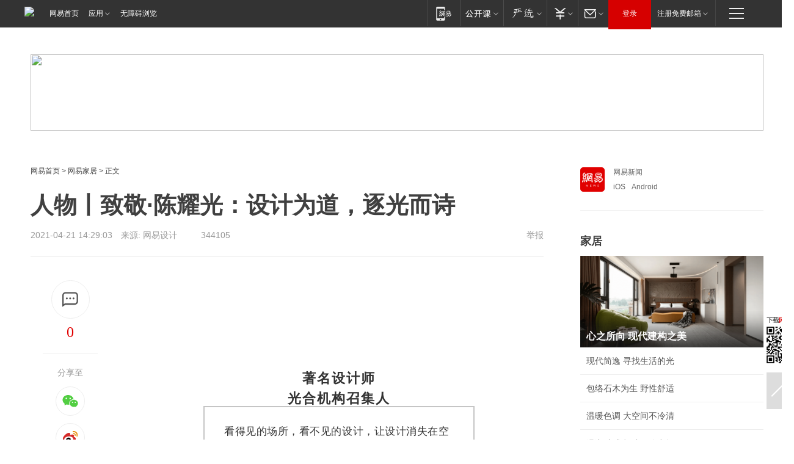

--- FILE ---
content_type: text/html; charset=utf-8
request_url: https://home.163.com/21/0421/14/G8468MPR001098BG.html
body_size: 44788
content:
<!DOCTYPE HTML>

<html id="ne_wrap" data-publishtime="2021-04-21 14:29:03">
<head>
    <!-- head -->
    
    <title>人物丨致敬·陈耀光：设计为道，逐光而诗_网易家居</title>
    <meta name="keywords" content="陈耀光"/>
    <meta name="description" content="人物丨致敬·陈耀光：设计为道，逐光而诗,陈耀光"/>
    <meta name="author" content="网易">
    <meta name="Copyright" content="网易版权所有">
    <meta name="viewport" content="width=device-width, initial-scale=1.0">
    <link rel="icon" href="//www.163.com/favicon.ico" type="image/x-icon">
    <link rel="apple-touch-icon" href="https://static.ws.126.net/163/f2e/common/share-icon.png">
    <link rel="mask-icon" href="https://static.ws.126.net/163/f2e/common/share-icon.png" color="#4DBA87">
    <meta name="msapplication-TileImage" content="https://static.ws.126.net/163/f2e/common/share-icon.png">
    <base target="_blank"><!--[if lte IE 6]></base><![endif]-->
    <meta http-equiv="expires" content="0">
    <meta http-equiv="Cache-Control" content="no-transform">
    <meta http-equiv="Cache-Control" content="no-siteapp">
    <meta http-equiv="x-ua-compatible" content="ie=edge">
    <meta property="og:type" content="article">
    <meta property="og:title" content="人物丨致敬·陈耀光：设计为道，逐光而诗">
    <meta property="og:description" content="人物丨致敬·陈耀光：设计为道，逐光而诗,陈耀光">
    <meta property="og:url" content="https://www.163.com/home/article/G8468MPR001098BG.html">
    <meta property="og:image" content="https://static.ws.126.net/163/f2e/product/post_nodejs/static/logo.png">
    <meta property="article:author" content="网易">
    <meta property="article:published_time" content="2021-04-21T14:29:03+08:00">
    <meta property="twitter:card" content="summary">
    <meta property="twitter:image" content="https://static.ws.126.net/163/f2e/product/post_nodejs/static/logo.png">
    <meta property="twitter:title" content="人物丨致敬·陈耀光：设计为道，逐光而诗">
    <meta property="twitter:creator" content="网易新闻">
    <meta property="twitter:site" content="网易">
    <meta property="twitter:description" content="人物丨致敬·陈耀光：设计为道，逐光而诗,陈耀光">
    
    
    <meta name="referrer" content="always">
    <link rel="canonical" href="https://www.163.com/home/article/G8468MPR001098BG.html">
    <!--[if lt IE 9]>
    <script type="text/javascript" src="https://static.ws.126.net/163/f2e/post_nodejs/libs/js/html5shiv.min.js"></script><script type="text/javascript" src="https://static.ws.126.net/163/f2e/post_nodejs/libs/js/respond.min.js"></script>
    <![endif]-->
      <!-- 手机浏览自动跳转到触屏版 开始 -->
    <script language="javascript">
        var href = window.location.href;
        var pcversion = href.indexOf('pc=true');
        var jump2url='http://m.home.163.com/home/mobile/static/news_detail.shtml?docid=G8468MPR001098BG&count=2';
        var browser = { versions: function () { var u = navigator.userAgent, app = navigator.appVersion; return { trident: u.indexOf('Trident') > -1, presto: u.indexOf('Presto') > -1, webKit: u.indexOf('AppleWebKit') > -1, gecko: u.indexOf('Gecko') > -1 && u.indexOf('KHTML') == -1, mobile: !!u.match(/AppleWebKit.*Mobile.*/) || !!u.match(/AppleWebKit/) || !!u.match(/netease_news/) || !!u.match(/NewsApp/), ios: !!u.match(/\(i[^;]+;( U;)? CPU.+Mac OS X/), android: u.indexOf('Android') > -1 || u.indexOf('Linux') > -1, iPhone: u.indexOf('iPhone') > -1 || u.indexOf('Mac') > -1, iPad: u.indexOf('iPad') > -1, webApp: u.indexOf('Safari') == -1, QQbrw: u.indexOf('MQQBrowser') > -1, ucLowEnd: u.indexOf('UCWEB7.') > -1, ucSpecial: u.indexOf('rv:1.2.3.4') > -1, ucweb: function () { try { return parseFloat(u.match(/ucweb\d+\.\d+/gi).toString().match(/\d+\.\d+/).toString()) >= 8.2 } catch (e) { if (u.indexOf('UC') > -1) { return true } else { return false } } } (), Symbian: u.indexOf('Symbian') > -1, ucSB: u.indexOf('Firefox/1.') > -1 }; } () }
        var _gaq = _gaq || [];
        (function (win, browser, undefined) {
            if ( pcversion > -1 ) {
                return;
            }
            if (win.screen === undefined || win.screen.width < 810) {
                if (browser.versions.iPad == true) { win.location.href = jump2url; return; }
                if (browser.versions.webKit == true || browser.versions.mobile == true || browser.versions.ios == true || browser.versions.iPhone == true || browser.versions.ucweb == true || browser.versions.ucSpecial == true) {
                    win.location.href = jump2url; return;
                }
            }
        })(this, browser);
    </script>
    <!--手机浏览自动跳转到触屏版 结束 -->
    <script type="text/javascript" data-type="touch/article">!function(){"use strict";var t=["play.163.com"],e={URL:function(){var t,e=self.URL;try{e&&("href"in(t=new self.URL("http://m.163.com"))||(t=void 0))}catch(t){console.log(t)}return function(o){if(t)return new e(o);var i=document.createElement("a");return i.href=o,i}}(),isMobile:function(t){return/android.*?mobile|ipod|blackberry|bb\d+|phone|WindowsWechat/i.test(t||navigator.userAgent)},isPAD:function(t){return/iPad/i.test(t||navigator.userAgent)},blockedDomain:function(e){return-1!=t.indexOf(e)}};!function(t){if(!/noredirect/i.test(location.search)){var o,i=window.location.href,n=new e.URL(i),a=n.hostname;if(!e.blockedDomain(a)&&e.isMobile()){var r=n.search.length>0?n.search.substring(1):"",c=n.hash;r.length>0&&"&"!==r[0]&&(r="&"+r);var s=(o=function(){var t=[{test:/163\.com$/i,domain:"163"},{test:/baidu\.com$/i,domain:"baidu"},{test:/sm\.cn$/i,domain:"sm"},{test:/sogou\.com$/i,domain:"sogou"},{test:/so\.com$/i,domain:"360"},{test:/google/i,domain:"google"},{test:/bing/i,domain:"bing"},{test:/weibo/i,domain:"weibo"},{test:/toutiao/i,domain:"toutiao"}],e=document.referrer,o="",i="";if(e){var n=e.match(/^([hH][tT]{2}[pP]:\/\/|[hH][tT]{2}[pP][sS]:\/\/)([^\/]+).*?/);o=n&&n[2]?n[2]:o}if(o){i=o;for(var a,r=0;r<t.length;r++)if((a=t[r]).test.test(o)){i=a.domain;break}}return i}())?"&referFrom="+o:"",m=t&&t(s,i,r,c);m&&(window.location.href=m)}}}((function(t,e,o,i){var n=/([A-Z0-9]{16})(?:_\w+)?\.html/.exec(e);if(n){var a=n[1];if(n=/https?:\/\/(?:.*\.)?([a-z0-9]*)\.163\.com\/(?:\w+\/)?\d{2}\/\d{4}\/\d{2}\/([A-Z0-9]{16})(?:_\w+)?\.html/.exec(e)||/https?:\/\/www\.163\.com\/([a-z0-9]*)\/article\/([A-Z0-9]{16})(?:_\w+)?\.html/.exec(e)){n[1];return"local","https://m.163.com/local/article/"+a+".html?spss=adap_pc"+t+"#adaptation=pc"}return"https://m.163.com/touch/article.html?docid="+a+"&spss=adap_pc"+t+"#adaptation=pc"}return!1}))}();</script>
    <script src="https://static.ws.126.net/utf8/assets/js/jquery-1.10.2.min.js"></script>
    <script>jQuery.ajaxSettings.cache = true</script>
    <link href="https://static.ws.126.net/163/f2e/product/post2020_cms/static/css/main.d53ba9b4.css" rel="stylesheet">
    
    <style>
a {color: #000}
a,a:visited {text-decoration: none}
a:visited {color: #83006f}
a:hover {text-decoration: underline}
a:active,a:hover {color: #ba2636}
  .gg200x300 {
  	position: relative;
  }
  .house-special a {
  	display: block;
    width: 100%;
    overflow: hidden;
    text-overflow: ellipsis;
    white-space: nowrap;
  }
  .house-special.post_side_mod .post_side_mod_imgnews h3 {
    overflow: hidden;
    text-overflow: ellipsis;
    white-space: nowrap;
  }
</style>
<%@ /0080/e/0080ep_includecss_1301.vm %>
<style type="text/css">
    /*房产头条区域*/
.house-title-bar { border-top:2px solid #256A8E; width:590px; padding-top:19px; clear:both; overflow:hidden;}
.house-title-bar h2 { float:left; width:103px; height:25px; line-height:25px; overflow:hidden;}
.house-title-bar .more { float:right; padding-top:10px; padding-right:2px; color:#ddd;}
.house-title-bar .more a,.house-title-bar .more a:visited { color:#1F1F1F;}
.house-title-bar .more a:hover { color: #BA2636; }
.house-mod { width:590px; clear:both; margin:0 auto; overflow:hidden;}
.house-mod .left-img { float:left; width:160px;}
.house-mod .left-img ul { clear:both; margin:0 auto; overflow:hidden;}
.house-mod .left-img li { float: left; _display: inline; overflow: hidden;}
.house-mod .left-img li h3 { width:160px; height: 24px; line-height: 24px; overflow: hidden; text-align: center; background: #575757;}
.house-mod .left-img li h3 a { display: block;}
.house-mod .left-img li h3 a:link,.house-mod .left-img li h3 a:visited { color: #ffffff;}
.house-mod .left-img li h3 a:hover,.house-mod .left-img li h3 a:active { color: #ffffff;}
.house-mod .right-text { float:right; width:400px;}
.house-mod .right-text h2 { font-family: "Microsoft YaHei", "微软雅黑", "宋体"; font-size: 16px; font-weight: bold; height:24px; line-height: 24px; margin:0 auto; overflow:hidden; }
.house-mod .right-text p { margin:0 auto; clear:both; line-height:21px; color:#161616;}
.house-mod .right-text .text-list { clear:both; margin:0 auto; overflow:hidden;}
.house-mod .right-text .text-list li { clear:both; background: url(http://img1.cache.netease.com/cnews/css13/sprites.png) 0 -108px no-repeat; font-size: 14px; height: 27px; line-height: 27px; padding-left: 10px; overflow:hidden;}
.house-mod .dot-line { clear:both; height:1px; border-bottom:1px dotted #DCDCDC; overflow:hidden; display:block; font-size:1px; }
    /*新车图库*/
.new-car-pic { width:590px; clear:both; overflow:hidden; margin:0 auto;}
.new-car-pic .dot-line { clear:both; height:1px; border-bottom:1px solid #DCDCDC; overflow:hidden; display:block; font-size:1px; }
.scrlBody{ overflow:hidden;}
.scrlCtrl{ text-align:center;}
.scrl_1 .scrlCtrl ul{ display:inline-block; *display:inline; zoom:1; margin:0 4px 0 12px;font-size: 0;}
.scrl_1 .scrlCtrl li{ display:inline-block; *display:inline; zoom:1; width:10px; height:9px; cursor:pointer; background:url(http://img1.cache.netease.com/cnews/css13/img/scr-icon-bg.gif) left -48px no-repeat; margin-right:8px; overflow:hidden;font-size: 0;}
.scrl_1 .scrlCtrl .active{ background:url(http://img1.cache.netease.com/cnews/css13/img/scr-icon-bg.gif) left -58px no-repeat;}
.scrl_1 .scrlPrev{ display:inline-block; width:7px; height:11px; margin-top:1px; background:url(http://img1.cache.netease.com/cnews/css13/img/scr-icon-bg.gif) left top no-repeat;overflow:hidden;}
.scrl_1 .scrlNext{ display:inline-block; width:7px; height:11px; margin-top:1px; background:url(http://img1.cache.netease.com/cnews/css13/img/scr-icon-bg.gif) right -24px no-repeat;overflow:hidden;}
.scrl_1 .scrlPrev:hover{ background:url(http://img1.cache.netease.com/cnews/css13/img/scr-icon-bg.gif) left -12px no-repeat;}
.scrl_1 .scrlNext:hover{ background:url(http://img1.cache.netease.com/cnews/css13/img/scr-icon-bg.gif) right -36px no-repeat;}
.list-box li{ float:left;width:590px;}
.roll-pic-list { padding-bottom:15px;}
.roll-pic-list li{ float:left; width:160px; padding-right:55px; line-height:21px;}
.roll-pic-list li.last { padding-right:0;}
.roll-pic-list h5{ margin-top:6px;}
    /*moule1*/
.mod-imgText { clear: both; line-height: 0; }
.mod-imgText img {  float: left;line-height: 21px; padding-bottom:2px; }
.imgText-widget-1 { overflow: hidden; }
.imgText-widget-1 img { margin: 3px 15px 0 0; }
.imgText-widget-1 img { padding-bottom:12px; }
.imgText-widget-1 .detail a { color:#0e558d; }
.imgText-widget-1 p { color: #888; line-height: 21px; margin: 0;}
.main-title { font-size: 14px; font-weight: bold; height: 34px; line-height: 34px; overflow: hidden; }
    /*装修论坛按钮列表*/
.house-btn-list { width:300px; clear:both; margin:0 auto; overflow:hidden;}
.house-btn-list ul { float:left; width:310px;}
.house-btn-list li { float:left; width:90px; height:30px; background:url(http://img1.cache.netease.com/cnews/css13/img/house-btn-bg.gif) left top no-repeat; margin-right:11px; margin-bottom:7px; display:inline; color:#174F82; text-align:center; line-height:30px; font-size:14px; font-weight:bold;}
.house-btn-list li a,.house-btn-list li a:visited { color:#174F82;}
.house-btn-list li a:hover { color:#ba2636;}
    /*house rank list 排行*/
.ep-h-title { border-top:2px solid #246B8F; height: 31px; line-height: 31px; padding: 7px 0 8px; clear:both; overflow:hidden;}
.ep-h-title .title { float: left; _display: inline; font-size: 16px; font-weight: bold; font-family: "\5FAE\8F6F\96C5\9ED1", "\5B8B\4F53", sans-serif;}
.ep-h-title .title:link,.ep-h-title .title:visited { color: #252525;}
.ep-h-title .title:hover,.ep-h-title .title:active { color: #cc1b1b;}
.h-rankList-header { width:300px; height:24px; line-height:24px; color:#888888; background:#F6F6F6; clear:both; float:left; overflow:hidden;}
.h-rankList-header .name { float:left; padding-left:28px;}
.h-rankList-header .region { float:right; width:50px; text-align:right;}
.h-rankList-header .price { float:right; width:60px; padding-right:13px; text-align:right;}
.h-rankList li { border-bottom: 1px dotted #ddd; display: inline-block; float: left; height: 29px; line-height: 29px; overflow: hidden; width: 300px; color:#252525;}
.h-rankList li span.ranknum { width: 18px; height: 14px; color: #FFFFFF; float: left; line-height: 14px; margin-top: 7px; font-family: "Arial";  font-weight: bold; text-align: center; }
.h-rankList li span.front { background-color: #BD534B; }
.h-rankList li span.follow { background-color: #888888; }
.h-rankList li a { color: #252525; float: left; padding-left: 10px; }
.h-rankList li a:hover { color: #BA2636; }
.h-rankList li .price { float:right; width:43px; padding-right:13px; text-align:right;}
.h-rankList li .region { float:right; width:50px; text-align: center;}
</style>
<style>
.ep-share-tip{float:left;height: 28px;line-height: 28px;font-family: "Microsoft YaHei","微软雅黑", "宋体", sans-serif; color: #888888;font-size: 14px;}
</style>
  
  <script type="text/javascript">
        (function(h,a){if(!a.__SV){var b=window;try{var c,l,i,j=b.location,e=j.hash;c=function(a,b){return(l=a.match(RegExp(b+"=([^&]*)")))?l[1]:null};e&&c(e,"state")&&(i=JSON.parse(decodeURIComponent(c(e,"state"))),"mpeditor"===i.action&&(b.sessionStorage.setvalue("_mpcehash",e),history.replaceState(i.desiredHash||"",h.title,j.pathname+j.search)))}catch(m){}var k,g;window.DATracker=a;a._i=[];a.init=function(b,c,f){function e(b,a){var c=a.split(".");2==c.length&&(b=b[c[0]],a=c[1]);b[a]=function(){b.push([a].concat(Array.prototype.slice.call(arguments,
          0)))}}var d=a;"undefined"!==typeof f?d=a[f]=[]:f="DATracker";d.people=d.people||[];d.toString=function(b){var a="DATracker";"DATracker"!==f&&(a+="."+f);b||(a+=" (stub)");return a};d.people.toString=function(){return d.toString(1)+".people (stub)"};k="track_heatmap register_attributes register_attributes_once clear_attributes unregister_attributes current_attributes single_pageview disable time_event get_appStatus track set_userId track_pageview track_links track_forms register register_once alias unregister identify login logout signup name_tag set_config reset people.set people.set_once people.set_realname people.set_country people.set_province people.set_city people.set_age people.set_gender people.increment people.append people.union people.track_charge people.clear_charges people.delete_user people.set_populationWithAccount  people.set_location people.set_birthday people.set_region people.set_account".split(" ");
        for(g=0;g<k.length;g++)e(d,k[g]);a._i.push([b,c,f])};a.__SV=1.2;b=h.createElement("script");b.type="text/javascript";b.async=!0;b.src="";c=h.getElementsByTagName("script")[0];c.parentNode.insertBefore(b,c)}})(document,window.DATracker||[]);
    // init
        DATracker.init('MA-9C7C-6C07A9F260C3',{truncateLength: 255,persistence: "localStorage",cross_subdomain_cookie: false,  heatmap: {isTrackLink: false}});
        DATracker.track('pcHomeArticle');
    </script>
    <script src="https://static.ws.126.net/cnews/js/ntes_jslib_1.x.js"></script>
      <script src="https://home.163.com/special/00104KGT/article_right_main2021.js"></script>
    <link rel="stylesheet" type="text/css" href="//gz.house.163.com/special/00874MT4/hinfo_tag_css.css">
    <style>
        .channel_ad_2016{position:absolute;bottom:0;left:0;z-index:3;overflow:hidden;width:30px;height:17px;border-radius:0 8px 0 0;background:#000 none repeat scroll 0 0;background:rgba(0,0,0,.6) none repeat scroll 0 0;color:#fff;text-align:left;font-size:12px;font-family:Arial;line-height:17px}
    </style>
</head>
<body>
    <!-- 通用导航 -->
    
    <link rel="stylesheet" href="https://static.ws.126.net/163/f2e/commonnav2019/css/commonnav_headcss-fad753559b.css"/>
<!-- urs -->
<script _keep="true" src="https://urswebzj.nosdn.127.net/webzj_cdn101/message.js" type="text/javascript"></script>
<div class="ntes_nav_wrap" id="js_N_NTES_wrap">
  <div class="ntes-nav" id="js_N_nav">
    <div class="ntes-nav-main clearfix">
            <div class="c-fl" id="js_N_nav_left">
        <a class="ntes-nav-index-title ntes-nav-entry-wide c-fl" href="https://www.163.com/" title="网易首页">网易首页</a>
        <!-- 应用 -->
        <div class="js_N_navSelect ntes-nav-select ntes-nav-select-wide ntes-nav-app  c-fl">
          <a href="https://www.163.com/#f=topnav" class="ntes-nav-select-title ntes-nav-entry-bgblack JS_NTES_LOG_FE">应用
            <em class="ntes-nav-select-arr"></em>
          </a>
          <div class="ntes-nav-select-pop">
            <ul class="ntes-nav-select-list clearfix">
              <li>
                <a href="https://m.163.com/newsapp/#f=topnav">
                  <span>
                    <em class="ntes-nav-app-newsapp">网易新闻</em>
                  </span>
                </a>
              </li>
              <li>
                <a href="https://open.163.com/#f=topnav">
                  <span>
                    <em class="ntes-nav-app-open">网易公开课</em>
                  </span>
                </a>
              </li>
              <li>
                <a href="https://hongcai.163.com/?from=pcsy-button">
                  <span>
                    <em class="ntes-nav-app-hongcai">网易红彩</em>
                  </span>
                </a>
              </li>
              <li>
                <a href="https://u.163.com/aosoutbdbd8">
                  <span>
                    <em class="ntes-nav-app-yanxuan">网易严选</em>
                  </span>
                </a>
              </li>
              <li>
                <a href="https://mail.163.com/client/dl.html?from=mail46">
                  <span>
                    <em class="ntes-nav-app-mail">邮箱大师</em>
                  </span>
                </a>
              </li>
              <li class="last">
                <a href="https://study.163.com/client/download.htm?from=163app&utm_source=163.com&utm_medium=web_app&utm_campaign=business">
                  <span>
                    <em class="ntes-nav-app-study">网易云课堂</em>
                  </span>
                </a>
              </li>
            </ul>
          </div>
        </div>
      </div>
      <div class="c-fr">
        <!-- 片段开始 -->
        <div class="ntes-nav-quick-navigation">
          <a rel="noreferrer"class="ntes-nav-quick-navigation-btn" id="js_N_ntes_nav_quick_navigation_btn" target="_self">
            <em>快速导航
              <span class="menu1"></span>
              <span class="menu2"></span>
              <span class="menu3"></span>
            </em>
          </a>
          <div class="ntes-quicknav-pop" id="js_N_ntes_quicknav_pop">
            <div class="ntes-quicknav-list">
              <div class="ntes-quicknav-content">
                <ul class="ntes-quicknav-column ntes-quicknav-column-1">
                  <li>
                    <h3>
                      <a href="https://news.163.com">新闻</a>
                    </h3>
                  </li>
                  <li>
                    <a href="https://news.163.com/domestic">国内</a>
                  </li>
                  <li>
                    <a href="https://news.163.com/world">国际</a>
                  </li>
                  <li>
                    <a href="https://news.163.com/special/wangsansanhome/">王三三</a>
                  </li>
                </ul>
                <ul class="ntes-quicknav-column ntes-quicknav-column-2">
                  <li>
                    <h3>
                      <a href="https://sports.163.com">体育</a>
                    </h3>
                  </li>
                  <li>
                    <a href="https://sports.163.com/nba">NBA</a>
                  </li>
                  <li>
                    <a href="https://sports.163.com/cba">CBA</a>
                  </li>
                  <li>
                    <a href="https://sports.163.com/allsports">综合</a>
                  </li>
                  <li>
                    <a href="https://sports.163.com/zc">中超</a>
                  </li>
                  <li>
                    <a href="https://sports.163.com/world">国际足球</a>
                  </li>
                  <li>
                    <a href="https://sports.163.com/yc">英超</a>
                  </li>
                  <li>
                    <a href="https://sports.163.com/xj">西甲</a>
                  </li>
                  <li>
                    <a href="https://sports.163.com/yj">意甲</a>
                  </li>
                </ul>
                <ul class="ntes-quicknav-column ntes-quicknav-column-3">
                  <li>
                    <h3>
                      <a href="https://ent.163.com">娱乐</a>
                    </h3>
                  </li>
                  <li>
                    <a href="https://ent.163.com/star">明星</a>
                  </li>
                  <li>
                    <a href="https://ent.163.com/movie">电影</a>
                  </li>
                  <li>
                    <a href="https://ent.163.com/tv">电视</a>
                  </li>
                  <li>
                    <a href="https://ent.163.com/music">音乐</a>
                  </li>
                  <li>
                    <a href="https://ent.163.com/special/fmgs/">封面故事</a>
                  </li>
                </ul>
                <ul class="ntes-quicknav-column ntes-quicknav-column-4">
                  <li>
                    <h3>
                      <a href="https://money.163.com">财经</a>
                    </h3>
                  </li>
                  <li>
                    <a href="https://money.163.com/stock">股票</a>
                  </li>
                  <li>
                    <a href="https://money.163.com/special/caijingyuanchuang/">原创</a>
                  </li>
                  <li>
                    <a href="https://money.163.com/special/wycjzk-pc/">智库</a>
                  </li>
                </ul>
                <ul class="ntes-quicknav-column ntes-quicknav-column-5">
                  <li>
                    <h3>
                      <a href="https://auto.163.com">汽车</a>
                    </h3>
                  </li>
                  <li>
                    <a href="https://auto.163.com/buy">购车</a>
                  </li>
                  <li>
                    <a href="http://product.auto.163.com">车型库</a>
                  </li>
                </ul>
                <ul class="ntes-quicknav-column ntes-quicknav-column-6">
                  <li>
                    <h3>
                      <a href="https://tech.163.com">科技</a>
                    </h3>
                  </li>
                  <li>
                    <a href="https://tech.163.com/smart/">网易智能</a>
                  </li>
                  <li>
                    <a href="https://tech.163.com/special/S1554800475317/">原创</a>
                  </li>
                  <li>
                    <a href="https://tech.163.com/it">IT</a>
                  </li>
                  <li>
                    <a href="https://tech.163.com/internet">互联网</a>
                  </li>
                  <li>
                    <a href="https://tech.163.com/telecom/">通信</a>
                  </li>
                </ul>
                <ul class="ntes-quicknav-column ntes-quicknav-column-7">
                  <li>
                    <h3>
                      <a href="https://fashion.163.com">时尚</a>
                    </h3>
                  </li>
                  <li>
                    <a href="https://fashion.163.com/art">艺术</a>
                  </li>
                  <li>
                    <a href="https://travel.163.com">旅游</a>
                  </li>
                </ul>
                <ul class="ntes-quicknav-column ntes-quicknav-column-8">
                  <li>
                    <h3>
                      <a href="https://mobile.163.com">手机</a>
                      <span>/</span>
                      <a href="https://digi.163.com/">数码</a>
                    </h3>
                  </li>
                  <li>
                    <a href="https://mobile.163.com/special/jqkj_list/">惊奇科技</a>
                  </li>
                  <li>
                    <a href="https://mobile.163.com/special/cpshi_list/">易评机</a>
                  </li>
                  <li>
                    <a href="https://hea.163.com/">家电</a>
                  </li>
                </ul>
                <ul class="ntes-quicknav-column ntes-quicknav-column-9">
                  <li>
                    <h3>
                      <a href="https://house.163.com">房产</a>
                      <span>/</span>
                      <a href="https://home.163.com">家居</a>
                    </h3>
                  </li>
                  <li>
                    <a href="https://bj.house.163.com">北京房产</a>
                  </li>
                  <li>
                    <a href="https://sh.house.163.com">上海房产</a>
                  </li>
                  <li>
                    <a href="https://gz.house.163.com">广州房产</a>
                  </li>
                  <li>
                    <a href="https://xf.house.163.com/">楼盘库</a>
                  </li>
                  <li>
                    <a href="https://designer.home.163.com/search">设计师库</a>
                  </li>
                  <li>
                    <a href="https://photo.home.163.com/">案例库</a>
                  </li>
                </ul>
                <ul class="ntes-quicknav-column ntes-quicknav-column-11">
                  <li>
                    <h3>
                      <a href="https://edu.163.com">教育</a>
                    </h3>
                  </li>
                  <li>
                    <a href="https://edu.163.com/liuxue">留学</a>
                  </li>
                  <li>
                    <a href="https://edu.163.com/gaokao">高考</a>
                  </li>
                </ul>
                <div class="ntes-nav-sitemap">
                  <a href="https://sitemap.163.com/">
                    <i></i>查看网易地图</a>
                </div>
              </div>
            </div>
          </div>
        </div>
        <div class="c-fr">
          <div class="c-fl" id="js_N_navLoginBefore">
            <div id="js_N_navHighlight" class="js_loginframe ntes-nav-login ntes-nav-login-normal">
              <a href="https://reg.163.com/" class="ntes-nav-login-title" id="js_N_nav_login_title">登录</a>
              <div class="ntes-nav-loginframe-pop" id="js_N_login_wrap">
                <!--加载登陆组件-->
              </div>
            </div>
            <div class="js_N_navSelect ntes-nav-select ntes-nav-select-wide  JS_NTES_LOG_FE c-fl">
              <a class="ntes-nav-select-title ntes-nav-select-title-register" href="https://mail.163.com/register/index.htm?from=163navi&regPage=163">注册免费邮箱
                <em class="ntes-nav-select-arr"></em>
              </a>
              <div class="ntes-nav-select-pop">
                <ul class="ntes-nav-select-list clearfix" style="width:210px;">
                  <li>
                    <a href="https://reg1.vip.163.com/newReg1/reg?from=new_topnav&utm_source=new_topnav">
                      <span style="width:190px;">注册VIP邮箱（特权邮箱，付费）</span>
                    </a>
                  </li>
                  <li class="last JS_NTES_LOG_FE">
                    <a href="https://mail.163.com/client/dl.html?from=mail46">
                      <span style="width:190px;">免费下载网易官方手机邮箱应用</span>
                    </a>
                  </li>
                </ul>
              </div>
            </div>
          </div>
          <div class="c-fl" id="js_N_navLoginAfter" style="display:none">
            <div id="js_N_logined_warp" class="js_N_navSelect ntes-nav-select ntes-nav-logined JS_NTES_LOG_FE">
              <a class="ntes-nav-select-title ntes-nav-logined-userinfo">
                <span id="js_N_navUsername" class="ntes-nav-logined-username"></span>
                <em class="ntes-nav-select-arr"></em>
              </a>
              <div id="js_login_suggest_wrap" class="ntes-nav-select-pop">
                <ul id="js_logined_suggest" class="ntes-nav-select-list clearfix"></ul>
              </div>
            </div>
            <a class="ntes-nav-entry-wide c-fl" target="_self" id="js_N_navLogout">安全退出</a>
          </div>
        </div>

        <ul class="ntes-nav-inside">
          <li>
            <div class="js_N_navSelect ntes-nav-select c-fl">
              <a href="https://www.163.com/newsapp/#f=163nav" class="ntes-nav-mobile-title ntes-nav-entry-bgblack">
                <em class="ntes-nav-entry-mobile">移动端</em>
              </a>
              <div class="qrcode-img">
                <a href="https://www.163.com/newsapp/#f=163nav">
                  <img src="//static.ws.126.net/f2e/include/common_nav/images/topapp.jpg">
                </a>
              </div>
            </div>
          </li>
          <li>
            <div class="js_N_navSelect ntes-nav-select c-fl">
              <a id="js_love_url" href="https://open.163.com/#ftopnav0" class="ntes-nav-select-title ntes-nav-select-title-huatian ntes-nav-entry-bgblack">
                <em class="ntes-nav-entry-huatian">网易公开课</em>
                <em class="ntes-nav-select-arr"></em>
                <span class="ntes-nav-msg">
                  <em class="ntes-nav-msg-num"></em>
                </span>
              </a>
              <div class="ntes-nav-select-pop ntes-nav-select-pop-huatian">
                <ul class="ntes-nav-select-list clearfix">
                  <li>
                    <a href="https://open.163.com/ted/#ftopnav1">
                      <span>TED</span>
                    </a>
                  </li>
                  <li>
                    <a href="https://open.163.com/cuvocw/#ftopnav2">
                      <span>中国大学视频公开课</span>
                    </a>
                  </li>
                  <li>
                    <a href="https://open.163.com/ocw/#ftopnav3">
                      <span>国际名校公开课</span>
                    </a>
                  </li>
                  <li>
                    <a href="https://open.163.com/appreciation/#ftopnav4">
                      <span>赏课·纪录片</span>
                    </a>
                  </li>
                  <li>
                    <a href="https://vip.open.163.com/#ftopnav5">
                      <span>付费精品课程</span>
                    </a>
                  </li>
                  <li>
                    <a href="https://open.163.com/special/School/beida.html#ftopnav6">
                      <span>北京大学公开课</span>
                    </a>
                  </li>
                  <li class="last">
                    <a href="https://open.163.com/newview/movie/courseintro?newurl=ME7HSJR07#ftopnav7">
                      <span>英语课程学习</span>
                    </a>
                  </li>
                </ul>
              </div>
            </div>
          </li>
          <li>
            <div class="js_N_navSelect ntes-nav-select c-fl">
              <a id="js_lofter_icon_url" href="https://you.163.com/?from=web_fc_menhu_xinrukou_1" class="ntes-nav-select-title ntes-nav-select-title-lofter ntes-nav-entry-bgblack">
                <em class="ntes-nav-entry-lofter">网易严选</em>
                <em class="ntes-nav-select-arr"></em>
                <span class="ntes-nav-msg" id="js_N_navLofterMsg">
                  <em class="ntes-nav-msg-num"></em>
                </span>
              </a>
              <div class="ntes-nav-select-pop ntes-nav-select-pop-lofter">
                <ul id="js_lofter_pop_url" class="ntes-nav-select-list clearfix">
                  <li>
                    <a href="https://act.you.163.com/act/pub/ABuyLQKNmKmK.html?from=out_ynzy_xinrukou_2">
                      <span>新人特价</span>
                    </a>
                  </li>
                  <li>
                    <a href="https://you.163.com/topic/v1/pub/Pew1KBH9Au.html?from=out_ynzy_xinrukou_3">
                      <span>9.9专区</span>
                    </a>
                  </li>
                  <li>
                    <a href="https://you.163.com/item/newItemRank?from=out_ynzy_xinrukou_4">
                      <span>新品热卖</span>
                    </a>
                  </li>
                  <li>
                    <a href="https://you.163.com/item/recommend?from=out_ynzy_xinrukou_5">
                      <span>人气好物</span>
                    </a>
                  </li>
                  <li>
                    <a href="https://you.163.com/item/list?categoryId=1005000&from=out_ynzy_xinrukou_7">
                      <span>居家生活</span>
                    </a>
                  </li>
                  <li>
                    <a href="https://you.163.com/item/list?categoryId=1010000&from=out_ynzy_xinrukou_8">
                      <span>服饰鞋包</span>
                    </a>
                  </li>
                  <li>
                    <a href="https://you.163.com/item/list?categoryId=1011000&from=out_ynzy_xinrukou_9">
                      <span>母婴亲子</span>
                    </a>
                  </li>
                  <li class="last">
                    <a href="https://you.163.com/item/list?categoryId=1005002&from=out_ynzy_xinrukou_10">
                      <span>美食酒水</span>
                    </a>
                  </li>
                </ul>
              </div>
            </div>
          </li>
          <li>
            <div class="js_N_navSelect ntes-nav-select c-fl">
              <a href="https://ecard.163.com/" class="ntes-nav-select-title
        ntes-nav-select-title-money ntes-nav-entry-bgblack">
                <em class="ntes-nav-entry-money">支付</em>
                <em class="ntes-nav-select-arr"></em>
              </a>
              <div class="ntes-nav-select-pop ntes-nav-select-pop-temp">
                <ul class="ntes-nav-select-list clearfix">
                  <li>
                    <a href="https://ecard.163.com/#f=topnav">
                      <span>一卡通充值</span>
                    </a>
                  </li>
                  <li>
                    <a href="https://ecard.163.com/script/index#f=topnav">
                      <span>一卡通购买</span>
                    </a>
                  </li>
                  <li>
                    <a href="https://epay.163.com/">
                      <span>我的网易支付</span>
                    </a>
                  </li>
                  <li class="last">
                    <a href="https://globalpay.163.com/home">
                      <span>网易跨境支付</span>
                    </a>
                  </li>
                </ul>
              </div>
            </div>
          </li>
          <li>
            <div class="js_N_navSelect ntes-nav-select c-fl">
              <a id="js_mail_url" rel="noreferrer"class="ntes-nav-select-title
        ntes-nav-select-title-mail ntes-nav-entry-bgblack">
                <em class="ntes-nav-entry-mail">邮箱</em>
                <em class="ntes-nav-select-arr"></em>
                <span class="ntes-nav-msg" id="js_N_navMailMsg">
                  <em class="ntes-nav-msg-num" id="js_N_navMailMsgNum"></em>
                </span>
              </a>
              <div class="ntes-nav-select-pop ntes-nav-select-pop-mail">
                <ul class="ntes-nav-select-list clearfix">
                  <li>
                    <a href="https://email.163.com/#f=topnav">
                      <span>免费邮箱</span>
                    </a>
                  </li>
                  <li>
                    <a href="https://vipmail.163.com/#f=topnav">
                      <span>VIP邮箱</span>
                    </a>
                  </li>
                  <li>
                    <a href="https://qiye.163.com/?from=NetEase163top">
                      <span>企业邮箱</span>
                    </a>
                  </li>
                  <li>
                    <a href="https://mail.163.com/register/index.htm?from=ntes_nav&regPage=163">
                      <span>免费注册</span>
                    </a>
                  </li>
                  <li class="last">
                    <a href="https://mail.163.com/dashi/dlpro.html?from=mail46">
                      <span>客户端下载</span>
                    </a>
                  </li>
                </ul>
              </div>
            </div>
          </li>
        </ul>
      </div>
    </div>
  </div>
</div>
<script src="https://static.ws.126.net/163/f2e/commonnav2019/js/commonnav_headjs-8e9e7c8602.js"></script>
    <script>
        // logo
        window.channelConfigLogo = 'http://fps-pro.ws.126.net/fps-pro/temp/fe2f0a6003fa12ed6288e5a1aaf475a6/home_2017_logo.png'
        window.channelConfigUrl = 'https://home.163.com/'
        window.__STOCK_COMPONENT__ = [];
        // 初始化body宽度
        function getWindowSize(){if(window.innerHeight){return{'width':window.innerWidth,'height':window.innerHeight}}else if(document.documentElement&&document.documentElement.clientHeight){return{'width':document.documentElement.clientWidth,'height':document.documentElement.clientHeight}}else if(document.body){return{'width':document.body.clientWidth,'height':document.body.clientHeight}}}var DEFAULT_VERSION="9.0";var ua=navigator.userAgent.toLowerCase();var isIE=ua.indexOf("msie")>-1;var safariVersion;if(isIE){safariVersion=ua.match(/msie ([\d.]+)/)[1]}if(safariVersion<=DEFAULT_VERSION){if(safariVersion==7){jQuery(document.body).addClass("w9")}}function resizeNav(){if(getWindowSize().width<1366&&safariVersion!=7){jQuery(document.body).addClass("")}if(getWindowSize().width>=1366&&safariVersion!=7){jQuery(document.body).removeClass("w9")}};resizeNav();
        // 正文图集封面
        
    </script>
    
    <!-- 顶通 -->
    <div class="post_area post_columnad_top" data-adid="article_cms_column_1">
        <!-- 2016家居文章页通栏01 -->
<div style="position:relative;">
  <a href="http://gb.corp.163.com/gb/legal.html" class="ad_hover_href"></a>
  <div class="at_item common_ad_item top_ad_column" adType="topColumnAd" requestUrl="https://nex.163.com/q?app=7BE0FC82&c=jiaju&l=111&site=netease&affiliate=jiaju&cat=article&type=column1200x125_960x100browser&location=1"></div>
</div>
    </div>
    
    <!-- content -->
    <div class="container clearfix" id="container" data-hidead="false">
        <!-- 左侧 -->
        <div class="post_main">
            <!-- crumb -->
            <!-- crumb -->
            <div class="post_crumb">
                <a href="https://www.163.com/">网易首页</a> &gt;
                <a href="https://home.163.com/">网易家居</a> &gt;
                
                正文<!--  -->
            </div>
            <!-- 标题、摘要 -->
            
            <h1 class="post_title">人物丨致敬·陈耀光：设计为道，逐光而诗</h1>
            <!-- 来源 -->
            <div class="post_info">
                2021-04-21 14:29:03　来源: 网易设计</a>
              	
                <a href="https://www.163.com/special/0077jt/tipoff.html?title=%E4%BA%BA%E7%89%A9%E4%B8%A8%E8%87%B4%E6%95%AC%C2%B7%E9%99%88%E8%80%80%E5%85%89%EF%BC%9A%E8%AE%BE%E8%AE%A1%E4%B8%BA%E9%81%93%EF%BC%8C%E9%80%90%E5%85%89%E8%80%8C%E8%AF%97" target="_blank" class="post_jubao">举报</a>
            </div>
            <!-- keywordsList-->
            
            
            <div class="post_content" id="content">
                <div class="post_top">
                    <!-- 左侧悬浮分享 -->
                  	<div class="post_topad"><!-- 此行不要删此行不要删此行不要删触发擎天柱 1/2触发代码开始 -->
<!-- <script language="javascript"> 
var chufa_rdm=parseInt(Math.random()*2+1);
if(chufa_rdm==1){
ad_hover_show = 
{
src1:"https://yt-adp.ws.126.net/channel9/042487_12075_avwy_20200929.jpg",
src2:"https://yt-adp.ws.126.net/channel9/bfeq_20200929.swf",
url:"http://g.163.com/a?CID=78716&Values=4232640054&Redirect=https://www.toto.com.cn/2020promotion/pc.html"
}
document.write('<scr'+'ipt type="text/javascript" src="https://yt-adp.ws.126.net/ntesrich/article/ad-hover-v1-2016.08.26.js"></scr'+'ipt>');
}
</script> -->
<!-- 此行不要删此行不要删此行不要删触发擎天柱 1/2触发代码结束 -->
<!-- 此行不要删此行不要删此行不要删触发擎天柱投放代码开始 -->
<!-- script language="javascript"> 
var chufa_rdm=parseInt(Math.random()*2+1);
if(chufa_rdm==1){
ad_hover_show = 
{
src1:"https://yt-adp.ws.126.net/channel9/038657_12075_bzgj_20191030.jpg",
src2:"https://yt-adp.ws.126.net/channel9/afon_20191105.swf",
url:"http://g.163.com/a?CID=71064&Values=1471157570&Redirect=https://item.jd.com/15109573696.html"
}
document.write('<scr'+'ipt type="text/javascript" src="https://yt-adp.ws.126.net/ntesrich/article/ad-hover-v1-2016.08.26.js"></scr'+'ipt>');
}
if(chufa_rdm==2){
ad_hover_show = 
{
src1:"https://yt-adp.ws.126.net/channel9/038375_12075_akcz_20191108.jpg",
src2:"https://yt-adp.ws.126.net/channel9/blgp_20191108.swf",
url:"http://g.163.com/a?CID=72458&Values=578893232&Redirect=https://home.163.com/19/1030/18/ESOPB0Q7001081L7.html"
}
document.write('<scr'+'ipt type="text/javascript" src="https://yt-adp.ws.126.net/ntesrich/article/ad-hover-v1-2016.08.26.js"></scr'+'ipt>');
}
</script -->
<!-- 此行不要删此行不要删此行不要删触发擎天柱投放代码结束 --></div>
                    
                    <div class="post_top_tie">
                        <a class="post_top_tie_icon" target="_self" href="#post_comment_area" title="快速发贴"></a>
                        <a class="post_top_tie_count js-tielink js-tiejoincount" href="#" title="点击查看跟贴">0</a>
                    </div>
                    <div class="post_top_share">
                        <span class="post_top_share_title">分享至</span>
                        <ul class="post_share">
                            <li class="share_weixin js_weixin">
                                <a href="javascript:;" target="_self"><i title="分享到微信"></i></a>
                            </li>
                            <li class="share_weibo js_share" data-type="weibo">
                                <a href="javascript:;" target="_self"><i title="分享到新浪微博"></i></a>
                            </li>
                            <li class="share_qzone js_share" data-type="qzone">
                                <a href="javascript:;" target="_self"><i title="分享到QQ空间"></i></a>
                            </li>
                        </ul>
                        <div class="js_qrcode_wrap hidden" id="js_qrcode_top">
                            <div class="js_qrcode_arr"></div>
                            <a href="javascript:;" target="_self" class="js_qrcode_close" title="关闭"></a>
                            <div class="js_qrcode_img js_share_qrcode"></div>
                            <p>用微信扫码二维码</p>
                            <p>分享至好友和朋友圈</p>
                        </div>
                    </div>
                </div>
                <!-- 摘要 核心提示 -->
                
                
                
                <!-- 正文 -->
                <div id="endText">
                
                <div class="post_body">
                    
                    <p><!--StartFragment--></p><p class="f_center"><img onerror="javascript:this.style.opacity = 0;" src="https://nimg.ws.126.net/?url=http%3A%2F%2Fcms-bucket.ws.126.net%2F2021%2F0421%2Fffdbb65ej00qrwhtp000rc000u000gvc.jpg&thumbnail=660x2147483647&quality=80&type=jpg" /></p><p class="f_center"><img onerror="javascript:this.style.opacity = 0;" src="https://nimg.ws.126.net/?url=http%3A%2F%2Fcms-bucket.ws.126.net%2F2021%2F0421%2Fd88584c2p00qrwhtp000pc000q5005mc.png&thumbnail=660x2147483647&quality=80&type=jpg" /></p><section style="text-align: center; max-inline-size: 100%; margin: 0px; padding: 0px; max-width: 100%; color: rgb(51, 51, 51); font-family: -apple-system, BlinkMacSystemFont, &quot;Helvetica Neue&quot;, &quot;PingFang SC&quot;, &quot;Hiragino Sans GB&quot;, &quot;Microsoft YaHei UI&quot;, &quot;Microsoft YaHei&quot;, Arial, sans-serif; font-size: 17px; letter-spacing: 0.544px; box-sizing: border-box !important; outline: none 0px !important; overflow-wrap: break-word !important;" class="f_center"><img onerror="javascript:this.style.opacity = 0;" src="https://nimg.ws.126.net/?url=http%3A%2F%2Fcms-bucket.ws.126.net%2F2021%2F0421%2Fd7bf92f4j00qrwhtp0015c000u000csc.jpg&thumbnail=660x2147483647&quality=80&type=jpg" /><br  /></section><section style="max-inline-size: 100%; margin: 0px; padding: 0px; max-width: 100%; color: rgb(51, 51, 51); font-family: -apple-system, BlinkMacSystemFont, &quot;Helvetica Neue&quot;, &quot;PingFang SC&quot;, &quot;Hiragino Sans GB&quot;, &quot;Microsoft YaHei UI&quot;, &quot;Microsoft YaHei&quot;, Arial, sans-serif; font-size: 22px; text-align: center; letter-spacing: 2px; line-height: 1.5em; box-sizing: border-box !important; outline: none 0px !important; overflow-wrap: break-word !important;"><strong style="max-inline-size: 100%; margin: 0px; padding: 0px; box-sizing: border-box !important; outline: none 0px !important; cursor: text; max-width: 100%; overflow-wrap: break-word !important;">著名设计师</strong></section><section style="max-inline-size: 100%; margin: 0px; padding: 0px; max-width: 100%; color: rgb(51, 51, 51); font-family: -apple-system, BlinkMacSystemFont, &quot;Helvetica Neue&quot;, &quot;PingFang SC&quot;, &quot;Hiragino Sans GB&quot;, &quot;Microsoft YaHei UI&quot;, &quot;Microsoft YaHei&quot;, Arial, sans-serif; font-size: 22px; text-align: center; letter-spacing: 2px; line-height: 1.5em; box-sizing: border-box !important; outline: none 0px !important; overflow-wrap: break-word !important;"><strong style="max-inline-size: 100%; margin: 0px; padding: 0px; box-sizing: border-box !important; outline: none 0px !important; cursor: text; max-width: 100%; overflow-wrap: break-word !important;">光合机构召集人</strong></section><section data-mpa-template="t" mpa-from-tpl="t" style="max-inline-size: 100%; margin: 0px; padding: 0px; max-width: 100%; color: rgb(51, 51, 51); font-family: -apple-system, BlinkMacSystemFont, &quot;Helvetica Neue&quot;, &quot;PingFang SC&quot;, &quot;Hiragino Sans GB&quot;, &quot;Microsoft YaHei UI&quot;, &quot;Microsoft YaHei&quot;, Arial, sans-serif; font-size: 17px; letter-spacing: 0.544px; box-sizing: border-box !important; outline: none 0px !important; overflow-wrap: break-word !important;"><section mpa-from-tpl="t" style="max-inline-size: 100%; margin: 0px; padding: 0px; box-sizing: border-box !important; outline: none 0px !important; max-width: 100%; overflow-wrap: break-word !important;"><section mpa-from-tpl="t" style="max-inline-size: 100%; margin: 2px 10px; padding: 0px; box-sizing: border-box !important; outline: none 0px !important; max-width: 100%; display: flex; justify-content: center; align-items: center; overflow-wrap: break-word !important;"><section mpa-from-tpl="t" style="max-inline-size: 100%; margin: 0px; padding: 0px; box-sizing: border-box; outline: none 0px !important; max-width: 100%; display: flex; flex-direction: column; justify-content: center; align-items: center; width: 444px; overflow-wrap: break-word !important;"><section mpa-from-tpl="t" style="max-inline-size: 100%; margin: -6px 0px; padding: 23px 16px; box-sizing: border-box; outline: none 0px !important; max-width: 100%; width: 557.5px; border-width: 2px; border-style: solid; border-color: rgb(197, 197, 197); overflow-wrap: break-word !important;"><section style="max-inline-size: 100%; margin: 0px 16px; padding: 0px; max-width: 100%; text-align: left; background-image: initial; background-position: initial; background-size: initial; background-repeat: initial; background-attachment: initial; background-origin: initial; background-clip: initial; box-sizing: border-box !important; outline: none 0px !important; overflow-wrap: break-word !important;">看得见的场所，看不见的设计，让设计消失在空间中，让作品的灵魂从墙缝里渗出来。</section><section style="max-inline-size: 100%; margin: 0px 16px; padding: 0px; max-width: 100%; text-align: right; background-image: initial; background-position: initial; background-size: initial; background-repeat: initial; background-attachment: initial; background-origin: initial; background-clip: initial; box-sizing: border-box !important; outline: none 0px !important; overflow-wrap: break-word !important;">——<a target="_blank" href="https://home.163.com/keywords/9/4/964880005149/1.html">陈耀光</a></section></section></section></section></section></section><p>“诗是主观的，具有感染力、难效仿，唯一性的特点。所谓诗性的表达，是用最浓缩和强烈的方式表达情感，好的设计要在最短的瞬间、最快速地感动别人。设计的作品有诗的效果。诙谐、善意、童心、友好、不装不端······”对话伊始，陈耀光老师以趣味的诗意状态开场。这一句简短的描述，藏着他的设计，是他之所以为大师的起因，也是结果。</p><p>思维上的沉淀，浸入血液的诗意，让陈老师在表达上早已驾轻就熟，但他依然保持着笃定的认真。在对话的逐渐展开中，我们也隐约铺捉到了其中的平衡点，那些诗性里的亲和力，以及传递影响力的责任感。思维表达上感性、诗情，在谈到具体工作的时候，又非常认真、可爱的真性情，这些不同关键词的型格，让他更出圈。</p><p class="f_center"><img onerror="javascript:this.style.opacity = 0;" src="https://nimg.ws.126.net/?url=http%3A%2F%2Fcms-bucket.ws.126.net%2F2021%2F0421%2F6e752fbdp00qrwhtp000pc000u0002yc.png&thumbnail=660x2147483647&quality=80&type=jpg" /></p><section style="max-inline-size: 100%; margin: 0px; padding: 0px; max-width: 100%; color: rgb(51, 51, 51); font-family: -apple-system, BlinkMacSystemFont, &quot;Helvetica Neue&quot;, &quot;PingFang SC&quot;, &quot;Hiragino Sans GB&quot;, &quot;Microsoft YaHei UI&quot;, &quot;Microsoft YaHei&quot;, Arial, sans-serif; font-size: 17px; letter-spacing: 0.544px; box-sizing: border-box !important; outline: none 0px !important; overflow-wrap: break-word !important;" class="f_center"><img onerror="javascript:this.style.opacity = 0;" src="https://nimg.ws.126.net/?url=http%3A%2F%2Fcms-bucket.ws.126.net%2F2021%2F0421%2F52da11dfp00qrwhtp000cc000u0003kc.png&thumbnail=660x2147483647&quality=80&type=jpg" /></section><p>时至今日，陈耀光老师的代名词很多，<strong style="max-inline-size: 100%; margin: 0px; padding: 0px; box-sizing: border-box !important; outline: none 0px !important; cursor: text; max-width: 100%; overflow-wrap: break-word !important;">中国当代最有影响力的设计师之一，生活艺术家、收藏家、岛主、诗人</strong>，每一个词条，都在导向着诗人的气质，有爱、有趣、感性、善意与美学。作为华语设计行业里独具风格化的集大成者，他一直在用自己独特的设计语言，构筑让观者从惊叹到沉醉的设计世界。</p><section style="max-inline-size: 100%; margin: 0px; padding: 0px; max-width: 100%; color: rgb(51, 51, 51); font-family: -apple-system, BlinkMacSystemFont, &quot;Helvetica Neue&quot;, &quot;PingFang SC&quot;, &quot;Hiragino Sans GB&quot;, &quot;Microsoft YaHei UI&quot;, &quot;Microsoft YaHei&quot;, Arial, sans-serif; font-size: 17px; letter-spacing: 0.544px; text-align: center; box-sizing: border-box !important; outline: none 0px !important; overflow-wrap: break-word !important;" class="f_center"><img onerror="javascript:this.style.opacity = 0;" src="https://nimg.ws.126.net/?url=http%3A%2F%2Fcms-bucket.ws.126.net%2F2021%2F0421%2Fbd1367abj00qrwhtp000sc000hs00alc.jpg&thumbnail=660x2147483647&quality=80&type=jpg" /></section><p style="text-align: center; ">韩美林艺术馆北京馆</p><p class="f_center"><img onerror="javascript:this.style.opacity = 0;" src="https://nimg.ws.126.net/?url=http%3A%2F%2Fcms-bucket.ws.126.net%2F2021%2F0421%2F6b3825fej00qrwhtp001ic000u000k0c.jpg&thumbnail=660x2147483647&quality=80&type=jpg" /></p><section style="max-inline-size: 100%; margin: 0px 8px; padding: 0px; max-width: 100%; color: rgb(51, 51, 51); font-family: -apple-system, BlinkMacSystemFont, &quot;Helvetica Neue&quot;, &quot;PingFang SC&quot;, &quot;Hiragino Sans GB&quot;, &quot;Microsoft YaHei UI&quot;, &quot;Microsoft YaHei&quot;, Arial, sans-serif; font-size: 17px; letter-spacing: 0.544px; text-align: center; box-sizing: border-box !important; outline: none 0px !important; overflow-wrap: break-word !important;"><span style="color: rgb(0, 0, 0); font-family: serif; font-size: 14px; text-align: justify;">韩美林艺术馆银川馆</span><!--EndFragment--></section><!--StartFragment--><!--EndFragment--><p>多年设计理念的总结之一，“诗表达”让他极其注重运用色彩、形态、灯光，包括影子等细节，以温和的方式，跟人的心理感受达成互动，对人的情绪和精神关注，催生出更多的共情。<strong style="max-inline-size: 100%; margin: 0px; padding: 0px; box-sizing: border-box !important; outline: none 0px !important; cursor: text; max-width: 100%; overflow-wrap: break-word !important;">所以在他的作品里，你能感受到平和的亲切，也能品出其中的高意。因为这份独特，他的风格在华人设计中独树一帜，成就了设计界“抒情诗人”的形象。</strong></p><p>最初的文艺气质，以及自由思考的个性表达，便源自于家庭氛围的熏陶。儿时的成长环境赋予了他天资与启蒙。陈耀光老师的外公陈诵洛，是民国著名诗人，曾任天津城南诗社社长，并与弘一法师、章士钊等为诗社好友。他的母亲则精通书画，父亲擅长文笔和手艺。沿着这一路径成长，后来的与世界初见、过招、深交，共同形成了他今日的型格。</p><p><strong style="max-inline-size: 100%; margin: 0px; padding: 0px; box-sizing: border-box !important; outline: none 0px !important; cursor: text; max-width: 100%; overflow-wrap: break-word !important;">陈耀光一直保持对世界的好奇和想象力，并将所见所闻一路收集沉淀</strong>，以热爱的方式输出，把幼年时对西湖边曲线的记忆和周边的湖山、草木花树，山峦起伏的柔软，南宋古都历史的沉淀，投射于空间与生活。浸入血脉的诗性和热情，使他拥有让平常之物熠熠生辉的能力，由内在具化为物、为情，向内哲思，向外表达。</p><p class="f_center"><img onerror="javascript:this.style.opacity = 0;" src="https://nimg.ws.126.net/?url=http%3A%2F%2Fcms-bucket.ws.126.net%2F2021%2F0421%2F6e752fbdp00qrwhtr000pc000u0002yc.png&thumbnail=660x2147483647&quality=80&type=jpg" /></p><section style="max-inline-size: 100%; margin: 0px; padding: 0px; max-width: 100%; color: rgb(51, 51, 51); font-family: -apple-system, BlinkMacSystemFont, &quot;Helvetica Neue&quot;, &quot;PingFang SC&quot;, &quot;Hiragino Sans GB&quot;, &quot;Microsoft YaHei UI&quot;, &quot;Microsoft YaHei&quot;, Arial, sans-serif; font-size: 17px; letter-spacing: 0.544px; box-sizing: border-box !important; outline: none 0px !important; overflow-wrap: break-word !important;" class="f_center"><img onerror="javascript:this.style.opacity = 0;" src="https://nimg.ws.126.net/?url=http%3A%2F%2Fcms-bucket.ws.126.net%2F2021%2F0421%2F4c661617p00qrwhtp000fc000u0003kc.png&thumbnail=660x2147483647&quality=80&type=jpg" /></section><p>从业30余年，他写下了一份厚重且闪光的人生履历。他获奖无数，美术馆、艺术馆和博物馆等设计作品刷屏，设计界领军人物，光合机构召集人，光合院主人，典尚设计创始人多个头衔，跨界空间、陈设、装置、影像、文化艺术传播等几大领域，在商业与文化艺术的平衡中游刃有余……他的人生故事充满了迷人的魅力和浪漫主义色彩。</p><p><strong style="max-inline-size: 100%; margin: 0px; padding: 0px; box-sizing: border-box !important; outline: none 0px !important; cursor: text; max-width: 100%; overflow-wrap: break-word !important;">“抒情诗人”陈耀光已经被众所周知，擅长抒情的型格背后，潜藏着非常魔幻的想象力，以及积累了多年的设计与人生哲思。</strong></p><p>光合院是陈耀光30多年设计理念和设计实践的高度凝练，也是其设计理念和生活美学的自发呈现。这座闲置了20年的房子，埋藏了陈耀光20年的理想，在经过长达5年设计建造后，“光合院”面世了。在这里进行了一次当下非主流的，实现自我情怀的尝试。这里，集中体现了设计师陈耀光的“生命痕迹”、“诗表达”、“成长预谋”三大设计美学理念。</p><p>他回归真实与自然，将一路走来的时光痕迹、人生收藏，以及所倡导的新哲思，一并融入其中。“完美有缺”是他开辟的对精致主义的背道，坦露本质，抵达真实。尊重生命痕迹，致敬时间的化物之功，让人与自然的肌理产生最真实的碰撞。在这里，从诗情概念到现实世界，写满了他的设计理念、人生哲思。</p><section style="max-inline-size: 100%; margin: 0px; padding: 0px; max-width: 100%; color: rgb(51, 51, 51); font-family: -apple-system, BlinkMacSystemFont, &quot;Helvetica Neue&quot;, &quot;PingFang SC&quot;, &quot;Hiragino Sans GB&quot;, &quot;Microsoft YaHei UI&quot;, &quot;Microsoft YaHei&quot;, Arial, sans-serif; font-size: 17px; letter-spacing: 0.544px; box-sizing: border-box !important; outline: none 0px !important; overflow-wrap: break-word !important;" class="f_center"><img onerror="javascript:this.style.opacity = 0;" src="https://nimg.ws.126.net/?url=http%3A%2F%2Fcms-bucket.ws.126.net%2F2021%2F0421%2F755ce1dej00qrwhtp003pc000u000gqc.jpg&thumbnail=660x2147483647&quality=80&type=jpg" /></section><p style="text-align: center; ">陈耀光 ✖&nbsp;光合院</p><p><strong style="max-inline-size: 100%; margin: 0px; padding: 0px; box-sizing: border-box !important; outline: none 0px !important; cursor: text; max-width: 100%; overflow-wrap: break-word !important;">“光合”不仅源于他名字里的诗意，也寄托着理性上的设计进化。</strong></p><p>这里不仅是他心中理想的院落，也是开启新旅程的原点。他将空间设计、艺术展览、产品研发、设计会客厅、私人博物馆等概念，一并融入了这个空间。在此地，“光合机构”应运而生，光合院由此成为光合机构的发源地。</p><p>光合院也是光合机构旗下「光盒物仓」项目的常设展示中心，是第一个线下沉浸式实体空间，它将不久的将来对外正式开放，传递艺术与设计的生活美学。</p><p>光合机构是设计生活美学商业聚合平台。陈耀光老师希望召集更多具有美学生产力的创作者，一起互动、传播和分享生活艺术。这一战略在形式上充满了浪漫主义色彩，在内容上，却是基于严谨的需求挖掘与释放。</p><section style="max-inline-size: 100%; margin: 0px; padding: 0px; max-width: 100%; color: rgb(51, 51, 51); font-family: -apple-system, BlinkMacSystemFont, &quot;Helvetica Neue&quot;, &quot;PingFang SC&quot;, &quot;Hiragino Sans GB&quot;, &quot;Microsoft YaHei UI&quot;, &quot;Microsoft YaHei&quot;, Arial, sans-serif; font-size: 17px; letter-spacing: 0.544px; box-sizing: border-box !important; outline: none 0px !important; overflow-wrap: break-word !important;" class="f_center"><img onerror="javascript:this.style.opacity = 0;" src="https://nimg.ws.126.net/?url=http%3A%2F%2Fcms-bucket.ws.126.net%2F2021%2F0421%2F3e7694ecp00qrwhtq01tcc000u00160c.png&thumbnail=660x2147483647&quality=80&type=jpg" /></section><section style="max-inline-size: 100%; margin: 0px; padding: 0px; max-width: 100%; color: rgb(51, 51, 51); font-family: -apple-system, BlinkMacSystemFont, &quot;Helvetica Neue&quot;, &quot;PingFang SC&quot;, &quot;Hiragino Sans GB&quot;, &quot;Microsoft YaHei UI&quot;, &quot;Microsoft YaHei&quot;, Arial, sans-serif; font-size: 17px; letter-spacing: 0.544px; box-sizing: border-box !important; outline: none 0px !important; overflow-wrap: break-word !important;" class="f_center"><img onerror="javascript:this.style.opacity = 0;" src="https://nimg.ws.126.net/?url=http%3A%2F%2Fcms-bucket.ws.126.net%2F2021%2F0421%2Fc74984e1j00qrwhtp005ec000u000mhc.jpg&thumbnail=660x2147483647&quality=80&type=jpg" /></section><section style="max-inline-size: 100%; margin: 0px; padding: 0px; max-width: 100%; color: rgb(51, 51, 51); font-family: -apple-system, BlinkMacSystemFont, &quot;Helvetica Neue&quot;, &quot;PingFang SC&quot;, &quot;Hiragino Sans GB&quot;, &quot;Microsoft YaHei UI&quot;, &quot;Microsoft YaHei&quot;, Arial, sans-serif; font-size: 17px; letter-spacing: 0.544px; box-sizing: border-box !important; outline: none 0px !important; overflow-wrap: break-word !important;" class="f_center"><img onerror="javascript:this.style.opacity = 0;" src="https://nimg.ws.126.net/?url=http%3A%2F%2Fcms-bucket.ws.126.net%2F2021%2F0421%2F952ae79dp00qrwhtq00bbc000u000k0c.png&thumbnail=660x2147483647&quality=80&type=jpg" /></section><section style="max-inline-size: 100%; margin: 0px; padding: 0px; max-width: 100%; color: rgb(51, 51, 51); font-family: -apple-system, BlinkMacSystemFont, &quot;Helvetica Neue&quot;, &quot;PingFang SC&quot;, &quot;Hiragino Sans GB&quot;, &quot;Microsoft YaHei UI&quot;, &quot;Microsoft YaHei&quot;, Arial, sans-serif; font-size: 17px; letter-spacing: 0.544px; text-align: center; box-sizing: border-box !important; outline: none 0px !important; overflow-wrap: break-word !important;" class="f_center"><img onerror="javascript:this.style.opacity = 0;" src="https://nimg.ws.126.net/?url=http%3A%2F%2Fcms-bucket.ws.126.net%2F2021%2F0421%2F402f5bdfj00qrwhtq0028c000u000jvc.jpg&thumbnail=660x2147483647&quality=80&type=jpg" /></section><section style="max-inline-size: 100%; margin: 0px; padding: 0px; max-width: 100%; color: rgb(51, 51, 51); font-family: -apple-system, BlinkMacSystemFont, &quot;Helvetica Neue&quot;, &quot;PingFang SC&quot;, &quot;Hiragino Sans GB&quot;, &quot;Microsoft YaHei UI&quot;, &quot;Microsoft YaHei&quot;, Arial, sans-serif; font-size: 17px; letter-spacing: 0.544px; box-sizing: border-box !important; outline: none 0px !important; overflow-wrap: break-word !important;" class="f_center"><img onerror="javascript:this.style.opacity = 0;" src="https://nimg.ws.126.net/?url=http%3A%2F%2Fcms-bucket.ws.126.net%2F2021%2F0421%2F0233213cj00qrwhtq004dc000u0015zc.jpg&thumbnail=660x2147483647&quality=80&type=jpg" /></section><p style="text-align: center; ">光合院</p><p>光合机构的成立，便来源于对生活美学发展的探索和推动。一是统筹了整个设计发展阶段的现状，衍生出适应当下的市场需求。二则是进一步深挖了以人为本的心理和行为需求，为了更贴切与生活发生善意的链接。</p><p>陈耀光老师的诗意，始终围绕着设计与生活的关系。<strong style="max-inline-size: 100%; margin: 0px; padding: 0px; box-sizing: border-box !important; outline: none 0px !important; cursor: text; max-width: 100%; overflow-wrap: break-word !important;">他希望生活美学的概念以更具象化的形式被释放，以“光”之意象的能量和分享，将光合机构打造成一个新的美学平台，作为对未来向往生活的一个全新试点。以新美学、新理念、新材料、新工艺</strong>，输出设计，输出艺术与生活美学。可以传播共情，让更多人在其中发掘生活之美，发现自我价值，找到生活的归属感。</p><p class="f_center"><img onerror="javascript:this.style.opacity = 0;" src="https://nimg.ws.126.net/?url=http%3A%2F%2Fcms-bucket.ws.126.net%2F2021%2F0421%2F6e752fbdp00qrwhts000pc000u0002yc.png&thumbnail=660x2147483647&quality=80&type=jpg" /></p><section style="max-inline-size: 100%; margin: 0px; padding: 0px; max-width: 100%; color: rgb(51, 51, 51); font-family: -apple-system, BlinkMacSystemFont, &quot;Helvetica Neue&quot;, &quot;PingFang SC&quot;, &quot;Hiragino Sans GB&quot;, &quot;Microsoft YaHei UI&quot;, &quot;Microsoft YaHei&quot;, Arial, sans-serif; font-size: 17px; letter-spacing: 0.544px; box-sizing: border-box !important; outline: none 0px !important; overflow-wrap: break-word !important;" class="f_center"><img onerror="javascript:this.style.opacity = 0;" src="https://nimg.ws.126.net/?url=http%3A%2F%2Fcms-bucket.ws.126.net%2F2021%2F0421%2F22feac80p00qrwhtq000hc000u0003kc.png&thumbnail=660x2147483647&quality=80&type=jpg" /></section><p>“每个人都是一束光，我希望‘光合’不仅给我，也给更多人带来一份智慧的、舒适的新型关系。“陈耀光老师希望做一种可亲近的诗意，充满着生活美的浪漫主义，“善”是贯穿其中的主线。</p><p><strong style="max-inline-size: 100%; margin: 0px; padding: 0px; box-sizing: border-box !important; outline: none 0px !important; cursor: text; max-width: 100%; overflow-wrap: break-word !important;">他倡导善意的设计，少一点厚重和端庄，少一点形式和距离，多一点亲和力，以“诙谐”和“有趣”的轻松共情，迅速拉近人和物的距离。</strong></p><p>2020年西岸艺术与设计博览会上，他与光合机构联合创始人娄艳携团队设计合伙人朱啸尘等集体呈现的融合展览「光盒物仓」，惊艳了无数观展者。光合机构以“光盒物仓”为载体，聚焦于器物，以不同形态的生活空间中的物品，和独特的视角，展示了设计美学与生活智慧。</p><section style="max-inline-size: 100%; margin: 0px; padding: 0px; max-width: 100%; color: rgb(51, 51, 51); font-family: -apple-system, BlinkMacSystemFont, &quot;Helvetica Neue&quot;, &quot;PingFang SC&quot;, &quot;Hiragino Sans GB&quot;, &quot;Microsoft YaHei UI&quot;, &quot;Microsoft YaHei&quot;, Arial, sans-serif; font-size: 17px; letter-spacing: 0.544px; box-sizing: border-box !important; outline: none 0px !important; overflow-wrap: break-word !important;" class="f_center"><img onerror="javascript:this.style.opacity = 0;" src="https://nimg.ws.126.net/?url=http%3A%2F%2Fcms-bucket.ws.126.net%2F2021%2F0421%2Fdd7c4706p00qrwhtq00roc000u00190c.png&thumbnail=660x2147483647&quality=80&type=jpg" /></section><section style="max-inline-size: 100%; margin: 0px; padding: 0px; max-width: 100%; color: rgb(51, 51, 51); font-family: -apple-system, BlinkMacSystemFont, &quot;Helvetica Neue&quot;, &quot;PingFang SC&quot;, &quot;Hiragino Sans GB&quot;, &quot;Microsoft YaHei UI&quot;, &quot;Microsoft YaHei&quot;, Arial, sans-serif; font-size: 17px; letter-spacing: 0.544px; box-sizing: border-box !important; outline: none 0px !important; overflow-wrap: break-word !important;" class="f_center"><img onerror="javascript:this.style.opacity = 0;" src="https://nimg.ws.126.net/?url=http%3A%2F%2Fcms-bucket.ws.126.net%2F2021%2F0421%2F6be89f12j00qrwhtq001vc000u000k0c.jpg&thumbnail=660x2147483647&quality=80&type=jpg" /></section><div style="text-align: center;">光盒物仓（2020年第七届西岸艺术与设计博览会 展览现场）</div><p>在这里，物被赋予了生命。如陈耀光老师原创设计的《一线千年》茶餐桌，以让千年古木和树脂、亚克力、不锈钢等当代材料做了一次跨世纪的咬合，岁月的厚重与当代的精致浓缩成东方江南的记忆。正如他反复言说的：“如果说设计没有故事，可能就不太像我陈耀光的设计。”</p><section style="max-inline-size: 100%; margin: 0px; padding: 0px; max-width: 100%; color: rgb(51, 51, 51); font-family: -apple-system, BlinkMacSystemFont, &quot;Helvetica Neue&quot;, &quot;PingFang SC&quot;, &quot;Hiragino Sans GB&quot;, &quot;Microsoft YaHei UI&quot;, &quot;Microsoft YaHei&quot;, Arial, sans-serif; font-size: 17px; letter-spacing: 0.544px; box-sizing: border-box !important; outline: none 0px !important; overflow-wrap: break-word !important;" class="f_center"><img onerror="javascript:this.style.opacity = 0;" src="https://nimg.ws.126.net/?url=http%3A%2F%2Fcms-bucket.ws.126.net%2F2021%2F0421%2F17a707d4p00qrwhtq00eyc000u000gwc.png&thumbnail=660x2147483647&quality=80&type=jpg" /></section><section style="max-inline-size: 100%; margin: 0px; padding: 0px; max-width: 100%; color: rgb(51, 51, 51); font-family: -apple-system, BlinkMacSystemFont, &quot;Helvetica Neue&quot;, &quot;PingFang SC&quot;, &quot;Hiragino Sans GB&quot;, &quot;Microsoft YaHei UI&quot;, &quot;Microsoft YaHei&quot;, Arial, sans-serif; font-size: 17px; letter-spacing: 0.544px; box-sizing: border-box !important; outline: none 0px !important; overflow-wrap: break-word !important;" class="f_center"><img onerror="javascript:this.style.opacity = 0;" src="https://nimg.ws.126.net/?url=http%3A%2F%2Fcms-bucket.ws.126.net%2F2021%2F0421%2Fa96efa32p00qrwhtq006xc000fd00ahc.png&thumbnail=660x2147483647&quality=80&type=jpg" /></section><section style="max-inline-size: 100%; margin: 0px; padding: 0px; max-width: 100%; color: rgb(51, 51, 51); font-family: -apple-system, BlinkMacSystemFont, &quot;Helvetica Neue&quot;, &quot;PingFang SC&quot;, &quot;Hiragino Sans GB&quot;, &quot;Microsoft YaHei UI&quot;, &quot;Microsoft YaHei&quot;, Arial, sans-serif; font-size: 17px; letter-spacing: 0.544px; box-sizing: border-box !important; outline: none 0px !important; overflow-wrap: break-word !important;" class="f_center"><img onerror="javascript:this.style.opacity = 0;" src="https://nimg.ws.126.net/?url=http%3A%2F%2Fcms-bucket.ws.126.net%2F2021%2F0421%2F6b37f6fbj00qrwhtq000mc000u00089c.jpg&thumbnail=660x2147483647&quality=80&type=jpg" /></section><p style="text-align: center; ">原创设计艺术家具·茶餐桌《&nbsp;一线千年》</p><p style="text-align: center;">（2020年第七届西岸艺术与设计博览会 展览现场）</p><p>曾在2016年米兰展出过的装置作品《局》，他向世界输出东方文化的黑白棋子坐垫，又一次升级改造，让两千年的厚重变为甜美的“马卡龙”。坐垫随机变身为茶几和靠垫，一地的缤纷，是生活中甜美轻松的休息场。香甜可口的形态，通过视觉上升为味觉，进而升华为味蕾视觉文学，萌萌的可爱是亲近感的通关密码，将生活中很容易得到的愉悦衍生为艺术。以此为契机，生活和艺术跨越了隔阂，实现了善意的拥抱。</p><p>物与艺术重新梳理后的形态，展示陈列达到观众最可触摸的距离，营造亲切有温度的观赏感受，艺术不再冷漠，不再高深，也不再拒人千里之外。</p><section style="max-inline-size: 100%; margin: 0px; padding: 0px; max-width: 100%; color: rgb(51, 51, 51); font-family: -apple-system, BlinkMacSystemFont, &quot;Helvetica Neue&quot;, &quot;PingFang SC&quot;, &quot;Hiragino Sans GB&quot;, &quot;Microsoft YaHei UI&quot;, &quot;Microsoft YaHei&quot;, Arial, sans-serif; font-size: 17px; letter-spacing: 0.544px; box-sizing: border-box !important; outline: none 0px !important; overflow-wrap: break-word !important;" class="f_center"><img onerror="javascript:this.style.opacity = 0;" src="https://nimg.ws.126.net/?url=http%3A%2F%2Fcms-bucket.ws.126.net%2F2021%2F0421%2F77462840p00qrwhtr00e9c000u000k0c.png&thumbnail=660x2147483647&quality=80&type=jpg" /></section><section style="max-inline-size: 100%; margin: 0px; padding: 0px; max-width: 100%; color: rgb(51, 51, 51); font-family: -apple-system, BlinkMacSystemFont, &quot;Helvetica Neue&quot;, &quot;PingFang SC&quot;, &quot;Hiragino Sans GB&quot;, &quot;Microsoft YaHei UI&quot;, &quot;Microsoft YaHei&quot;, Arial, sans-serif; font-size: 17px; letter-spacing: 0.544px; box-sizing: border-box !important; outline: none 0px !important; overflow-wrap: break-word !important;" class="f_center"><img onerror="javascript:this.style.opacity = 0;" src="https://nimg.ws.126.net/?url=http%3A%2F%2Fcms-bucket.ws.126.net%2F2021%2F0421%2F5fad628bj00qrwhtq000pc000u000ggc.jpg&thumbnail=660x2147483647&quality=80&type=jpg" /></section><section style="max-inline-size: 100%; margin: 0px; padding: 0px; max-width: 100%; color: rgb(51, 51, 51); font-family: -apple-system, BlinkMacSystemFont, &quot;Helvetica Neue&quot;, &quot;PingFang SC&quot;, &quot;Hiragino Sans GB&quot;, &quot;Microsoft YaHei UI&quot;, &quot;Microsoft YaHei&quot;, Arial, sans-serif; font-size: 17px; letter-spacing: 0.544px; box-sizing: border-box !important; outline: none 0px !important; overflow-wrap: break-word !important;" class="f_center"><img onerror="javascript:this.style.opacity = 0;" src="https://nimg.ws.126.net/?url=http%3A%2F%2Fcms-bucket.ws.126.net%2F2021%2F0421%2F69da9706j00qrwhtq000lc000u000ggc.jpg&thumbnail=660x2147483647&quality=80&type=jpg" /></section><p style="text-align: center; ">原创设计艺术家具·坐垫《&nbsp;局·马卡龙》</p><p style="text-align: center;">（展于2020年第七届西岸艺术与设计博览会 展览现场）</p><p>在他看来，不管是空间系统，或者是一个创意产品，一定要被赋予情绪。设计的善意，不应是设有门槛和阶层的艺术鉴赏和评判，而应是更易接近和打动人心的温度和共情。</p><p>在这善意的背后，看似随心所至的探索，其实一直在遵循着逻辑的规律，一步一步出现在陈耀光老师的设计之路上。以他自己的讲述来看，好奇心的诱惑，是其中最大的伏笔。而作为旁观者，却可从中见其师者风范。</p><p class="f_center"><img onerror="javascript:this.style.opacity = 0;" src="https://nimg.ws.126.net/?url=http%3A%2F%2Fcms-bucket.ws.126.net%2F2021%2F0421%2F6e752fbdp00qrwhts000pc000u0002yc.png&thumbnail=660x2147483647&quality=80&type=jpg" /></p><p class="f_center"><img onerror="javascript:this.style.opacity = 0;" src="https://nimg.ws.126.net/?url=http%3A%2F%2Fcms-bucket.ws.126.net%2F2021%2F0421%2F7da435c6p00qrwhtq000fc000u0003kc.png&thumbnail=660x2147483647&quality=80&type=jpg" /></p><p>有这样一群人，他们在各自的阵地上，以不同的方式发声，共同促成了行业不断向前。在中国设计行业的阵地上，陈耀光老师便是其中一员。</p><p>他是设计后来者的偶像与榜样式人物，也影响了几代人的设计，对他们设计观，设计思维及表达手法，都具有启迪的作用。</p><p>从这一层面出发，他之所以被称为当下设计圈领军的大师，不仅仅在于其过往三十余年的成就，更重在其师者之心。</p><section style="max-inline-size: 100%; margin: 0px; padding: 0px; max-width: 100%; color: rgb(51, 51, 51); font-family: -apple-system, BlinkMacSystemFont, &quot;Helvetica Neue&quot;, &quot;PingFang SC&quot;, &quot;Hiragino Sans GB&quot;, &quot;Microsoft YaHei UI&quot;, &quot;Microsoft YaHei&quot;, Arial, sans-serif; font-size: 17px; letter-spacing: 0.544px; box-sizing: border-box !important; outline: none 0px !important; overflow-wrap: break-word !important;" class="f_center"><img onerror="javascript:this.style.opacity = 0;" src="https://nimg.ws.126.net/?url=http%3A%2F%2Fcms-bucket.ws.126.net%2F2021%2F0421%2Fdec456dfj00qrwhtr00akc000u0014qc.jpg&thumbnail=660x2147483647&quality=80&type=jpg" /></section><p style="text-align: center; ">李叔同纪念馆</p><p class="f_center"><img onerror="javascript:this.style.opacity = 0;" src="https://nimg.ws.126.net/?url=http%3A%2F%2Fcms-bucket.ws.126.net%2F2021%2F0421%2F534b3e4dp00qrwhtr00dbc000u000hwc.png&thumbnail=660x2147483647&quality=80&type=jpg" /></p><p style="text-align: center; ">浙江美术馆</p><section style="max-inline-size: 100%; margin: 0px; padding: 0px; max-width: 100%; color: rgb(51, 51, 51); font-family: -apple-system, BlinkMacSystemFont, &quot;Helvetica Neue&quot;, &quot;PingFang SC&quot;, &quot;Hiragino Sans GB&quot;, &quot;Microsoft YaHei UI&quot;, &quot;Microsoft YaHei&quot;, Arial, sans-serif; font-size: 17px; letter-spacing: 0.544px; box-sizing: border-box !important; outline: none 0px !important; overflow-wrap: break-word !important;" class="f_center"><img onerror="javascript:this.style.opacity = 0;" src="https://nimg.ws.126.net/?url=http%3A%2F%2Fcms-bucket.ws.126.net%2F2021%2F0421%2F6c050d83j00qrwhtr0021c000u000k0c.jpg&thumbnail=660x2147483647&quality=80&type=jpg" /></section><p style="text-align: center; ">嘉兴大剧院&nbsp;</p><p style="text-align: center; ">（2004年中国室内设计大奖赛一等奖；</p><p style="text-align: center; ">2003年第23届中国电影金鸡奖典礼直播现场）</p><p>对生活充满着好奇，而设计的背后充满善意，这导向了他的设计主线，用设计将艺术推动成为日常百姓生活的常态。设计的本质在于对人的需求的满足，以及对生活的改善。这样的改善既有物质上的，也有精神上的，陈耀光老师的设计，将这二者完美融合。</p><p><strong style="max-inline-size: 100%; margin: 0px; padding: 0px; box-sizing: border-box !important; outline: none 0px !important; cursor: text; max-width: 100%; overflow-wrap: break-word !important;">在人与空间，人与物的关系的探讨上，他独辟出了“养”的概念，”外物与人的关系，如花、鱼、物和人，空间和人，以及人与人，“养是需要时间的，是不能催化和加速的。“在共同经历过的时间里，达成彼此之间的和谐关系。</strong>在他的设计和思维概念里，万物皆有生命，充满着诗意，也充满着人情味儿。</p><p class="f_center"><img onerror="javascript:this.style.opacity = 0;" src="https://nimg.ws.126.net/?url=http%3A%2F%2Fcms-bucket.ws.126.net%2F2021%2F0421%2F61eb2aebj00qrwhtr001dc000u000bgc.jpg&thumbnail=660x2147483647&quality=80&type=jpg" /></p><p style="text-align: center; ">空间装置 / 剥落的生命——东方屏</p><p style="text-align: center;">（首展于：2014年首届”家居与空间艺术再造“展；</p><p style="text-align: center;">再展于：2014年第十届中国国际室内设计双年展）</p><p class="f_center"><img onerror="javascript:this.style.opacity = 0;" src="https://nimg.ws.126.net/?url=http%3A%2F%2Fcms-bucket.ws.126.net%2F2021%2F0421%2F24fba791j00qrwhtr000oc000u000fvc.jpg&thumbnail=660x2147483647&quality=80&type=jpg" /></p><p style="text-align: center; ">空间装置 / 穿越—关于抽屉的故事</p><p style="text-align: center;">（首展于：2015年意大利米兰国际设计周“心·物”展；</p><p style="text-align: center;">再展于：2015年韩国光州设计双年展）</p><p>师者之道，是其多年不断变幻之探索的践行。陈耀光老师无疑是行业的重要推动者，除了自身对于设计自成一派的贡献及启迪，他是中国第一个非公募公益基金会——创基金的创始理事之一，致力于推动中国设计教育事业的发展、传承和发扬设计艺术精神。</p><p>对于年轻设计师，他从内心秉承欣赏与包容的态度。在师者角度，他拥有一双发现善和美的眼睛，由衷赞美未来之年轻人是天真的友好，发现他们拥抱生活、家庭、自然万物的天然爱心。<strong style="max-inline-size: 100%; margin: 0px; padding: 0px; box-sizing: border-box !important; outline: none 0px !important; cursor: text; max-width: 100%; overflow-wrap: break-word !important;">坚信在东西方文化碰撞中的年轻一代，是未来推动设计，乃至是中国文化的主力。</strong>他鼓励年轻人奔跑，支持他们形成独立判断力和思考意识，听从自己内心的呼声，读懂生命的意义，看清自己之所以成为自己的方向。</p><p>在他看来，设计需要宏大的理想，充满对世界的好奇，也不能忽视对生活细微的敏锐的感知力。年轻人要承担日常的家庭生活，打开窗子去观察自己的社区、绿色的院子，甚至是街区广场你遇到的一棵树、一段涂鸦墙，听一场音乐会，看一场话剧……关注环境，感知细节，在间隙里去寻找和感悟温度、友善、美好。师者的谆谆善意，在陈耀光老师身上，也呈现出了独有的诗意。</p><p><strong style="max-inline-size: 100%; margin: 0px; padding: 0px; box-sizing: border-box !important; outline: none 0px !important; cursor: text; max-width: 100%; overflow-wrap: break-word !important;">诗意，大概是陈耀光老师带给成人世界最独特的美好童话。以设计，以艺术，以各种跨界表达，真诚而自然，温柔而善意地和每个人对话，丰盈着藏在渴望深处的每一种灵魂。</strong></p><p class="f_center"><img onerror="javascript:this.style.opacity = 0;" src="https://nimg.ws.126.net/?url=http%3A%2F%2Fcms-bucket.ws.126.net%2F2021%2F0421%2F2f214172j00qrwhtr0018c000u000gwc.jpg&thumbnail=660x2147483647&quality=80&type=jpg" /></p><p class=""><!--StartFragment-->“致敬华语设计这些年”大型系列纪录活动，以一谈、一刊、一片、一览、一榜的形式，立体式回顾致敬华语设计走过的这些年，致敬一个个响亮的名字，致敬他们塑造了华语设计的黄金时代。“致敬华语设计这些年”人物访谈，盘点二十四位华语设计圈领袖设计师的从业经历与设计故事，与他们共同畅谈华语设计这些年的发展、变迁、机遇、挑战与未来畅想。</p><p class="" style="text-align: center; ">出品方 | 广州设计周组委会</p><p class="" style="text-align: center; ">联合策划 |《致敬华语设计这些年》项目组</p><p class="" style="text-align: center; ">特约撰稿人 | 清歌传媒创始人：林青<!--EndFragment--></p><p><!--EndFragment--></p><p><!--StartFragment--></p><section class="_135editor" data-role="paragraph" id="autoparagraph" style="max-inline-size: 100%; margin: 0px; padding: 0px; box-sizing: border-box !important; outline: none 0px !important; border: 0px none; z-index: 0; position: relative !important;"><p><!--EndFragment--></p></section>
                    <div style="height: 0px;overflow:hidden;"><img src="https://static.ws.126.net/163/f2e/product/post_nodejs/static/logo.png"></div>
                </div>
                </div>
                <!-- 相关 -->
                
                
                <!-- 作者 来源 -->
                
                <div class="post_author">
                    <a href="https://home.163.com/"><img src="http://img1.cache.netease.com/cnews/css13/img/end_home.png" alt="唐娟" width="13" height="12" class="icon"></a>
                    
                    本文来源：网易设计
                    
                    
                    责任编辑：
                    唐娟_NO1936
                </div>
                <!-- 文末广告 -->
                
                <!-- 声明 -->
                
                
                <!-- 分页 -->
                
                
                
                <!-- 跟贴 -->
                <script>
                    var isShowComments = true;
                </script>
                                
                <!-- 02通栏 -->
                <div class="post_columnad_mid" data-adid="article_cms_column_2">
                    <!-- 广告位：网易-内容频道-文章页面-01通栏 -->
                </div>
                
                <link rel="stylesheet" href="https://static.ws.126.net/163/f2e/tie-sdk/tie-2020-11b4ffc1a813dfcc799e.css">
<script>
  var loadMessageError2 = function () {
      // message加载失败降级到nginx,产品可以在load事件重新初始化
      var cdnPath = 'https://dl.reg.163.com/webzj/ngx/message.js';
      var script = document.createElement('script');
      script.src = cdnPath;
      document.body.appendChild(script);
  }
  var loadMessageError1 = function () {
      // message加载失败降级备份cdn域名,产品可以在load事件重新初始化
      var cdnPath = 'https://webzj.netstatic.net/webzj_cdn101/message4.js';
      var script = document.createElement('script');
      script.src = cdnPath;
      script.onerror = loadMessageError2
      document.body.appendChild(script);
  }  
</script>
<script onerror="loadMessageError1()" src="https://urswebzj.nosdn.127.net/webzj_cdn101/message.js"></script>
<script type="text/javascript" src="https://acstatic-dun.126.net/tool.min.js"></script>
<script type="text/javascript">
  //初始化反作弊
  var wm = null;
  // 只需初始化一次
  initWatchman({
    productNumber: 'YD00157343455660',
    onload: function (instance) {
      wm = instance
    }
  });
</script>
<script type="text/javascript" src="https://static.ws.126.net/163/f2e/tie-sdk/tie-2020-11b4ffc1a813dfcc799e.js"></script>

                <div class="tie-areas post_comment" id="post_comment_area">
                    <div id="tie"></div>
                </div>
                <script>
                    ;(function () {
                        if (window.isShowComments === undefined) {
                            window.isShowComments = true;
                        }
                        var config = {
                            "productKey": "a2869674571f77b5a0867c3d71db5856",
                            "docId": "G8468MPR001098BG", //"G8468MPR001098BG", "FNMG85GQ0514HDQI"
                            "target": document.getElementById("tie"),
                            "operators": ["up", "down", "reply", "share"],
                            "isShowComments": isShowComments,   //是否显示帖子列表
                            "hotSize": 3,   //热门跟贴列表 展示3 条
                            "newSize": 2,   //最新跟贴列表 展示 10 条
                            "showPaging": false, //显示分页栏
                            "submitType": "commentPage"   //新发帖子的展现形式：停留在当前页面(currentPage) | 跳转到跟贴详情页(commentPage)
                        };
                        Tie.init(config, function(data) {});
                    })();
                </script>
            </div>
            <!-- 热门 -->
            
            <div class="post_recommends js-tab-mod" data-event="click" >
                <div class="post_recommends_titles">
                    <div class="post_recommends_title js-tab">相关推荐</div>
                    <div class="post_recommends_title js-tab">热点推荐</div>
                </div>
                <div class="post_recommends_ulist js-content">
                    <ul class="post_recommends_list">
                        
                        
                        
                        
						
                        
                        <li class="post_recommend">
                            
                            <a class="post_recommend_img" href="https://www.163.com/dy/article/KJ8QEMC60552UKTQ.html?f=post2020_dy_recommends">
                                <img src="https://nimg.ws.126.net/?url=http://bjnewsrec-cv.ws.126.net/little80710a8f929j00t8us13004cd200u000mig00u000mi.jpg&thumbnail=140y88&quality=80&type=jpg" onerror="this.onerror=''; this.src='https://static.ws.126.net/dy/images/default180x120.jpg'" alt="朝阳这地儿“艺术之舟”亮相！幕墙完成整体封围！">
                            </a>
                            
                            <div class="post_recommend_info">
                                <h3 class="post_recommend_title"><a href="https://www.163.com/dy/article/KJ8QEMC60552UKTQ.html?f=post2020_dy_recommends">朝阳这地儿“艺术之舟”亮相！幕墙完成整体封围！</a></h3>
                                <p class="post_recommend_time">家住朝阳 2026-01-14 20:00:42</p>
                                <a href="https://www.163.com/dy/article/KJ8QEMC60552UKTQ.html?f=post2020_dy_recommends" class="post_recommend_tie">
                                    <span class="post_recommend_tie_inner">
                                        <span class="post_recommend_tie_icon">
                                            <i></i> 0
                                        </span>
                                        <span class="post_recommend_tie_text">
                                            <em>跟贴</em> 0
                                        </span>
                                    </span>
                                </a>
                            </div>
                        </li>
                        
                        
                        
						
                        
                        <li class="post_recommend">
                            
                            <a class="post_recommend_img" href="https://www.163.com/dy/article/KJ8QA25S05129QAF.html?f=post2020_dy_recommends">
                                <img src="https://nimg.ws.126.net/?url=http://bjnewsrec-cv.ws.126.net/little170edfdad12j00t8ursf002yd000m800grg.jpg&thumbnail=140y88&quality=80&type=jpg" onerror="this.onerror=''; this.src='https://static.ws.126.net/dy/images/default180x120.jpg'" alt="工业景观成艺术新坐标，湾区精神凝时代画卷">
                            </a>
                            
                            <div class="post_recommend_info">
                                <h3 class="post_recommend_title"><a href="https://www.163.com/dy/article/KJ8QA25S05129QAF.html?f=post2020_dy_recommends">工业景观成艺术新坐标，湾区精神凝时代画卷</a></h3>
                                <p class="post_recommend_time">南方都市报 2026-01-14 19:58:10</p>
                                <a href="https://www.163.com/dy/article/KJ8QA25S05129QAF.html?f=post2020_dy_recommends" class="post_recommend_tie">
                                    <span class="post_recommend_tie_inner">
                                        <span class="post_recommend_tie_icon">
                                            <i></i> 1
                                        </span>
                                        <span class="post_recommend_tie_text">
                                            <em>跟贴</em> 1
                                        </span>
                                    </span>
                                </a>
                            </div>
                        </li>
                        
                        
                        
						
						<div class="post_recommend artificial_collect_item"></div>
						
                        
                        <li class="post_recommend">
                            
                            <a class="post_recommend_img" href="https://www.163.com/dy/article/KJ8HC2IM05248K9Q.html?f=post2020_dy_recommends">
                                <img src="https://nimg.ws.126.net/?url=http://bjnewsrec-cv.ws.126.net/little5545266d941j00t8uko6000td200ij00cvg00ij00cv.jpg&thumbnail=140y88&quality=80&type=jpg" onerror="this.onerror=''; this.src='https://static.ws.126.net/dy/images/default180x120.jpg'" alt="闽贤录 | 不止才情，更有风骨！林徽因的“硬核人生”够飒">
                            </a>
                            
                            <div class="post_recommend_info">
                                <h3 class="post_recommend_title"><a href="https://www.163.com/dy/article/KJ8HC2IM05248K9Q.html?f=post2020_dy_recommends">闽贤录 | 不止才情，更有风骨！林徽因的“硬核人生”够飒</a></h3>
                                <p class="post_recommend_time">福建旅游 2026-01-14 17:21:59</p>
                                <a href="https://www.163.com/dy/article/KJ8HC2IM05248K9Q.html?f=post2020_dy_recommends" class="post_recommend_tie">
                                    <span class="post_recommend_tie_inner">
                                        <span class="post_recommend_tie_icon">
                                            <i></i> 0
                                        </span>
                                        <span class="post_recommend_tie_text">
                                            <em>跟贴</em> 0
                                        </span>
                                    </span>
                                </a>
                            </div>
                        </li>
                        
                        
                        
						
						<div class="post_recommend artificial_collect_item"></div>
						
                        
                        <li class="post_recommend">
                            
                            <a class="post_recommend_img" href="https://www.163.com/dy/article/KJ8AP63H051492T3.html?f=post2020_dy_recommends">
                                <img src="https://nimg.ws.126.net/?url=http://bjnewsrec-cv.ws.126.net/little3210b41b252j00t8uf2q006cd000z700o6g.jpg&thumbnail=140y88&quality=80&type=jpg" onerror="this.onerror=''; this.src='https://static.ws.126.net/dy/images/default180x120.jpg'" alt="《何以东郊》⑭│拆解东郊：空间">
                            </a>
                            
                            <div class="post_recommend_info">
                                <h3 class="post_recommend_title"><a href="https://www.163.com/dy/article/KJ8AP63H051492T3.html?f=post2020_dy_recommends">《何以东郊》⑭│拆解东郊：空间</a></h3>
                                <p class="post_recommend_time">红星新闻 2026-01-14 15:26:48</p>
                                <a href="https://www.163.com/dy/article/KJ8AP63H051492T3.html?f=post2020_dy_recommends" class="post_recommend_tie">
                                    <span class="post_recommend_tie_inner">
                                        <span class="post_recommend_tie_icon">
                                            <i></i> 0
                                        </span>
                                        <span class="post_recommend_tie_text">
                                            <em>跟贴</em> 0
                                        </span>
                                    </span>
                                </a>
                            </div>
                        </li>
                        
                        
                        
						
                        
                        <li class="post_recommend">
                            
                            <a class="post_recommend_img" href="https://www.163.com/news/article/KJ83GKFV00019K82.html?f=post2020_dy_recommends">
                                <img src="https://nimg.ws.126.net/?url=http://cms-bucket.ws.126.net/2026/0114/214ae9b9p00t8ucc4002dc0009c0070c.png&thumbnail=140y88&quality=80&type=jpg" onerror="this.onerror=''; this.src='https://static.ws.126.net/dy/images/default180x120.jpg'" alt="江苏多地党政“一把手”调整就位">
                            </a>
                            
                            <div class="post_recommend_info">
                                <h3 class="post_recommend_title"><a href="https://www.163.com/news/article/KJ83GKFV00019K82.html?f=post2020_dy_recommends">江苏多地党政“一把手”调整就位</a></h3>
                                <p class="post_recommend_time">江苏新闻 2026-01-14 13:35:00</p>
                                <a href="https://www.163.com/news/article/KJ83GKFV00019K82.html?f=post2020_dy_recommends" class="post_recommend_tie">
                                    <span class="post_recommend_tie_inner">
                                        <span class="post_recommend_tie_icon">
                                            <i></i> 49
                                        </span>
                                        <span class="post_recommend_tie_text">
                                            <em>跟贴</em> 49
                                        </span>
                                    </span>
                                </a>
                            </div>
                        </li>
                        
                        
                        
						
						<div class="post_recommend artificial_collect_item"></div>
						
                        
                        <li class="post_recommend">
                            
                            <a class="post_recommend_img" href="https://www.163.com/news/article/KJ86SRRF00019B3E.html?f=post2020_dy_recommends">
                                <img src="https://nimg.ws.126.net/?url=http://cms-bucket.ws.126.net/2026/0114/cfa24482p00t8uc6u0011c0009c0070c.png&thumbnail=140y88&quality=80&type=jpg" onerror="this.onerror=''; this.src='https://static.ws.126.net/dy/images/default180x120.jpg'" alt="专家：特朗普没胆对华加税25% 否则等着中国反击">
                            </a>
                            
                            <div class="post_recommend_info">
                                <h3 class="post_recommend_title"><a href="https://www.163.com/news/article/KJ86SRRF00019B3E.html?f=post2020_dy_recommends">专家：特朗普没胆对华加税25% 否则等着中国反击</a></h3>
                                <p class="post_recommend_time">澎湃新闻 2026-01-14 14:18:54</p>
                                <a href="https://www.163.com/news/article/KJ86SRRF00019B3E.html?f=post2020_dy_recommends" class="post_recommend_tie">
                                    <span class="post_recommend_tie_inner">
                                        <span class="post_recommend_tie_icon">
                                            <i></i> 13654
                                        </span>
                                        <span class="post_recommend_tie_text">
                                            <em>跟贴</em> 13654
                                        </span>
                                    </span>
                                </a>
                            </div>
                        </li>
                        
                        
                        
						
						<div class="post_recommend artificial_collect_item"></div>
						
                        
                        <li class="post_recommend">
                            
                            <a class="post_recommend_img" href="https://www.163.com/dy/article/KJ6B2EU60514R9OJ.html?f=post2020_dy_recommends">
                                <img src="https://nimg.ws.126.net/?url=http://cms-bucket.ws.126.net/2026/0114/fc0cab0dp00t8tu9f001rc0009c0070c.png&thumbnail=140y88&quality=80&type=jpg" onerror="this.onerror=''; this.src='https://static.ws.126.net/dy/images/default180x120.jpg'" alt="私！贪！狂！洪礼和三个字总结自己违法犯罪之路">
                            </a>
                            
                            <div class="post_recommend_info">
                                <h3 class="post_recommend_title"><a href="https://www.163.com/dy/article/KJ6B2EU60514R9OJ.html?f=post2020_dy_recommends">私！贪！狂！洪礼和三个字总结自己违法犯罪之路</a></h3>
                                <p class="post_recommend_time">环球网资讯 2026-01-13 20:53:23</p>
                                <a href="https://www.163.com/dy/article/KJ6B2EU60514R9OJ.html?f=post2020_dy_recommends" class="post_recommend_tie">
                                    <span class="post_recommend_tie_inner">
                                        <span class="post_recommend_tie_icon">
                                            <i></i> 3127
                                        </span>
                                        <span class="post_recommend_tie_text">
                                            <em>跟贴</em> 3127
                                        </span>
                                    </span>
                                </a>
                            </div>
                        </li>
                        
                        
                        
						
                        
                        <li class="post_recommend">
                            
                            <a class="post_recommend_img" href="https://www.163.com/dy/article/KJ7LK6MK05129QAF.html?f=post2020_dy_recommends">
                                <img src="https://nimg.ws.126.net/?url=http://dingyue.ws.126.net/2026/0114/49b6083bj00t8tyal0044d000m800tjm.jpg&thumbnail=140y88&quality=80&type=jpg" onerror="this.onerror=''; this.src='https://static.ws.126.net/dy/images/default180x120.jpg'" alt="“等生了孩子”“等还完房贷”，网友质疑！最新：广告已换下">
                            </a>
                            
                            <div class="post_recommend_info">
                                <h3 class="post_recommend_title"><a href="https://www.163.com/dy/article/KJ7LK6MK05129QAF.html?f=post2020_dy_recommends">“等生了孩子”“等还完房贷”，网友质疑！最新：广告已换下</a></h3>
                                <p class="post_recommend_time">南方都市报 2026-01-14 09:18:34</p>
                                <a href="https://www.163.com/dy/article/KJ7LK6MK05129QAF.html?f=post2020_dy_recommends" class="post_recommend_tie">
                                    <span class="post_recommend_tie_inner">
                                        <span class="post_recommend_tie_icon">
                                            <i></i> 636
                                        </span>
                                        <span class="post_recommend_tie_text">
                                            <em>跟贴</em> 636
                                        </span>
                                    </span>
                                </a>
                            </div>
                        </li>
                        
                        
                        
						
						<div class="post_recommend artificial_collect_item"></div>
						
                        
                        <li class="post_recommend">
                            
                            <a class="post_recommend_img" href="https://www.163.com/dy/article/KJ7Q5FR10514R9P4.html?f=post2020_dy_recommends">
                                <img src="https://nimg.ws.126.net/?url=http://cms-bucket.ws.126.net/2026/0114/7586d2f5p00t8ue1c001ac0009c0070c.png&thumbnail=140y88&quality=80&type=jpg" onerror="this.onerror=''; this.src='https://static.ws.126.net/dy/images/default180x120.jpg'" alt="评标专家突发身体不适时有发生，曾有专家因擅离评标室被处罚">
                            </a>
                            
                            <div class="post_recommend_info">
                                <h3 class="post_recommend_title"><a href="https://www.163.com/dy/article/KJ7Q5FR10514R9P4.html?f=post2020_dy_recommends">评标专家突发身体不适时有发生，曾有专家因擅离评标室被处罚</a></h3>
                                <p class="post_recommend_time">澎湃新闻 2026-01-14 10:36:26</p>
                                <a href="https://www.163.com/dy/article/KJ7Q5FR10514R9P4.html?f=post2020_dy_recommends" class="post_recommend_tie">
                                    <span class="post_recommend_tie_inner">
                                        <span class="post_recommend_tie_icon">
                                            <i></i> 2586
                                        </span>
                                        <span class="post_recommend_tie_text">
                                            <em>跟贴</em> 2586
                                        </span>
                                    </span>
                                </a>
                            </div>
                        </li>
                        
                        
                        
						
                        
                        <li class="post_recommend">
                            
                            <a class="post_recommend_img" href="https://www.163.com/dy/article/KJ8HT1TG0530JPVV.html?f=post2020_dy_recommends">
                                <img src="https://nimg.ws.126.net/?url=http://dingyue.ws.126.net/2026/0114/c001e80ej00t8uklc001ad000hs00f5g.jpg&thumbnail=140y88&quality=80&type=jpg" onerror="this.onerror=''; this.src='https://static.ws.126.net/dy/images/default180x120.jpg'" alt="深圳教育局回应“网传将推行12年义务教育”">
                            </a>
                            
                            <div class="post_recommend_info">
                                <h3 class="post_recommend_title"><a href="https://www.163.com/dy/article/KJ8HT1TG0530JPVV.html?f=post2020_dy_recommends">深圳教育局回应“网传将推行12年义务教育”</a></h3>
                                <p class="post_recommend_time">鲁中晨报 2026-01-14 17:31:15</p>
                                <a href="https://www.163.com/dy/article/KJ8HT1TG0530JPVV.html?f=post2020_dy_recommends" class="post_recommend_tie">
                                    <span class="post_recommend_tie_inner">
                                        <span class="post_recommend_tie_icon">
                                            <i></i> 400
                                        </span>
                                        <span class="post_recommend_tie_text">
                                            <em>跟贴</em> 400
                                        </span>
                                    </span>
                                </a>
                            </div>
                        </li>
                        
                        
                        
						
                        
                        <li class="post_recommend">
                            
                            <a class="post_recommend_img" href="https://www.163.com/dy/article/KJ8PD8J40514R9P4.html?f=post2020_dy_recommends">
                                <img src="https://nimg.ws.126.net/?url=http://cms-bucket.ws.126.net/2026/0114/5d7c9af8p00t8us840017c0009c0070c.png&thumbnail=140y88&quality=80&type=jpg" onerror="this.onerror=''; this.src='https://static.ws.126.net/dy/images/default180x120.jpg'" alt="默茨亚洲首访选择印度 媒体：美国压力让德印'抱团'">
                            </a>
                            
                            <div class="post_recommend_info">
                                <h3 class="post_recommend_title"><a href="https://www.163.com/dy/article/KJ8PD8J40514R9P4.html?f=post2020_dy_recommends">默茨亚洲首访选择印度 媒体：美国压力让德印"抱团"</a></h3>
                                <p class="post_recommend_time">澎湃新闻 2026-01-14 19:42:27</p>
                                <a href="https://www.163.com/dy/article/KJ8PD8J40514R9P4.html?f=post2020_dy_recommends" class="post_recommend_tie">
                                    <span class="post_recommend_tie_inner">
                                        <span class="post_recommend_tie_icon">
                                            <i></i> 23
                                        </span>
                                        <span class="post_recommend_tie_text">
                                            <em>跟贴</em> 23
                                        </span>
                                    </span>
                                </a>
                            </div>
                        </li>
                        
                        
                        
						
                        
                        <li class="post_recommend">
                            
                            <a class="post_recommend_img" href="https://www.163.com/dy/article/KJ8MTRL80530JPVV.html?f=post2020_dy_recommends">
                                <img src="https://nimg.ws.126.net/?url=http://bjnewsrec-cv.ws.126.net/little303d3ea3cc2j00t8uomc000fd000hs009yg.jpg&thumbnail=140y88&quality=80&type=jpg" onerror="this.onerror=''; this.src='https://static.ws.126.net/dy/images/default180x120.jpg'" alt="周杰伦回应澳网一轮游：在场边能做的就是帮大家签名，以后除了练球还要练剪刀石头布，赢的选发球">
                            </a>
                            
                            <div class="post_recommend_info">
                                <h3 class="post_recommend_title"><a href="https://www.163.com/dy/article/KJ8MTRL80530JPVV.html?f=post2020_dy_recommends">周杰伦回应澳网一轮游：在场边能做的就是帮大家签名，以后除了练球还要练剪刀石头布，赢的选发球</a></h3>
                                <p class="post_recommend_time">鲁中晨报 2026-01-14 18:59:04</p>
                                <a href="https://www.163.com/dy/article/KJ8MTRL80530JPVV.html?f=post2020_dy_recommends" class="post_recommend_tie">
                                    <span class="post_recommend_tie_inner">
                                        <span class="post_recommend_tie_icon">
                                            <i></i> 4
                                        </span>
                                        <span class="post_recommend_tie_text">
                                            <em>跟贴</em> 4
                                        </span>
                                    </span>
                                </a>
                            </div>
                        </li>
                        
                        
                        
						
                        
                        <li class="post_recommend">
                            
                            <a class="post_recommend_img" href="https://www.163.com/dy/article/KJ7MJA0I0552RUAA.html?f=post2020_dy_recommends">
                                <img src="https://nimg.ws.126.net/?url=http://bjnewsrec-cv.ws.126.net/little77628d59bb4j00t8tyf0001wd000hs00f1g.jpg&thumbnail=140y88&quality=80&type=jpg" onerror="this.onerror=''; this.src='https://static.ws.126.net/dy/images/default180x120.jpg'" alt="5小伙点1碗羊汤被赠5碗，老板：他们吃完主动刷碗并鞠躬感谢">
                            </a>
                            
                            <div class="post_recommend_info">
                                <h3 class="post_recommend_title"><a href="https://www.163.com/dy/article/KJ7MJA0I0552RUAA.html?f=post2020_dy_recommends">5小伙点1碗羊汤被赠5碗，老板：他们吃完主动刷碗并鞠躬感谢</a></h3>
                                <p class="post_recommend_time">观威海 2026-01-14 09:34:04</p>
                                <a href="https://www.163.com/dy/article/KJ7MJA0I0552RUAA.html?f=post2020_dy_recommends" class="post_recommend_tie">
                                    <span class="post_recommend_tie_inner">
                                        <span class="post_recommend_tie_icon">
                                            <i></i> 80
                                        </span>
                                        <span class="post_recommend_tie_text">
                                            <em>跟贴</em> 80
                                        </span>
                                    </span>
                                </a>
                            </div>
                        </li>
                        
                        
                        
						
                        
                        <li class="post_recommend">
                            
                            <a class="post_recommend_img" href="https://www.163.com/dy/article/KJ8FH7NL0534A4SC.html?f=post2020_dy_recommends">
                                <img src="https://nimg.ws.126.net/?url=http://cms-bucket.ws.126.net/2026/0114/f11f1763j00t8upl000t5c003kt020dc.jpg&thumbnail=140y88&quality=80&type=jpg" onerror="this.onerror=''; this.src='https://static.ws.126.net/dy/images/default180x120.jpg'" alt="特斯拉将停售FSD买断版 全面转向订阅制模式">
                            </a>
                            
                            <div class="post_recommend_info">
                                <h3 class="post_recommend_title"><a href="https://www.163.com/dy/article/KJ8FH7NL0534A4SC.html?f=post2020_dy_recommends">特斯拉将停售FSD买断版 全面转向订阅制模式</a></h3>
                                <p class="post_recommend_time">界面新闻 2026-01-14 16:49:51</p>
                                <a href="https://www.163.com/dy/article/KJ8FH7NL0534A4SC.html?f=post2020_dy_recommends" class="post_recommend_tie">
                                    <span class="post_recommend_tie_inner">
                                        <span class="post_recommend_tie_icon">
                                            <i></i> 386
                                        </span>
                                        <span class="post_recommend_tie_text">
                                            <em>跟贴</em> 386
                                        </span>
                                    </span>
                                </a>
                            </div>
                        </li>
                        
                        
                        
						
                        
                        <li class="post_recommend">
                            
                            <a class="post_recommend_img" href="https://www.163.com/dy/article/KJ86NUHO0514R9OJ.html?f=post2020_dy_recommends">
                                <img src="https://nimg.ws.126.net/?url=http://cms-bucket.ws.126.net/2026/0114/f6c0591ap00t8ucv8008kc0009c0070c.png&thumbnail=140y88&quality=80&type=jpg" onerror="this.onerror=''; this.src='https://static.ws.126.net/dy/images/default180x120.jpg'" alt="2025年汽车产销量再创历史新高 连续17年稳居全球第一">
                            </a>
                            
                            <div class="post_recommend_info">
                                <h3 class="post_recommend_title"><a href="https://www.163.com/dy/article/KJ86NUHO0514R9OJ.html?f=post2020_dy_recommends">2025年汽车产销量再创历史新高 连续17年稳居全球第一</a></h3>
                                <p class="post_recommend_time">环球网资讯 2026-01-14 14:16:13</p>
                                <a href="https://www.163.com/dy/article/KJ86NUHO0514R9OJ.html?f=post2020_dy_recommends" class="post_recommend_tie">
                                    <span class="post_recommend_tie_inner">
                                        <span class="post_recommend_tie_icon">
                                            <i></i> 3962
                                        </span>
                                        <span class="post_recommend_tie_text">
                                            <em>跟贴</em> 3962
                                        </span>
                                    </span>
                                </a>
                            </div>
                        </li>
                        
                        
                        
						
                        
                        <li class="post_recommend">
                            
                            <a class="post_recommend_img" href="https://www.163.com/dy/article/KJ8CJS9K05198CJN.html?f=post2020_dy_recommends">
                                <img src="https://nimg.ws.126.net/?url=http://bjnewsrec-cv.ws.126.net/doccover_gen/KJ8CJS9K05198CJN_cover.png&thumbnail=140y88&quality=80&type=jpg" onerror="this.onerror=''; this.src='https://static.ws.126.net/dy/images/default180x120.jpg'" alt="乘联分会：1月1-11日全国乘用车市场零售同比下降32%">
                            </a>
                            
                            <div class="post_recommend_info">
                                <h3 class="post_recommend_title"><a href="https://www.163.com/dy/article/KJ8CJS9K05198CJN.html?f=post2020_dy_recommends">乘联分会：1月1-11日全国乘用车市场零售同比下降32%</a></h3>
                                <p class="post_recommend_time">财联社 2026-01-14 15:58:51</p>
                                <a href="https://www.163.com/dy/article/KJ8CJS9K05198CJN.html?f=post2020_dy_recommends" class="post_recommend_tie">
                                    <span class="post_recommend_tie_inner">
                                        <span class="post_recommend_tie_icon">
                                            <i></i> 311
                                        </span>
                                        <span class="post_recommend_tie_text">
                                            <em>跟贴</em> 311
                                        </span>
                                    </span>
                                </a>
                            </div>
                        </li>
                        
                        
                        
						
                        
                        <li class="post_recommend">
                            
                            <a class="post_recommend_img" href="https://www.163.com/dy/article/KJ7GFKML051492T3.html?f=post2020_dy_recommends">
                                <img src="https://nimg.ws.126.net/?url=http://cms-bucket.ws.126.net/2026/0114/cbe9373cp00t8u40x00lec0019000u0c.png&thumbnail=140y88&quality=80&type=jpg" onerror="this.onerror=''; this.src='https://static.ws.126.net/dy/images/default180x120.jpg'" alt="老干妈创始人被指出山救子 公司回应">
                            </a>
                            
                            <div class="post_recommend_info">
                                <h3 class="post_recommend_title"><a href="https://www.163.com/dy/article/KJ7GFKML051492T3.html?f=post2020_dy_recommends">老干妈创始人被指出山救子 公司回应</a></h3>
                                <p class="post_recommend_time">红星新闻 2026-01-14 07:47:12</p>
                                <a href="https://www.163.com/dy/article/KJ7GFKML051492T3.html?f=post2020_dy_recommends" class="post_recommend_tie">
                                    <span class="post_recommend_tie_inner">
                                        <span class="post_recommend_tie_icon">
                                            <i></i> 238
                                        </span>
                                        <span class="post_recommend_tie_text">
                                            <em>跟贴</em> 238
                                        </span>
                                    </span>
                                </a>
                            </div>
                        </li>
                        
                        
                        
						
                        
                        <li class="post_recommend">
                            
                            <a class="post_recommend_img" href="https://www.163.com/dy/article/KJ81TR3Q0514R9P4.html?f=post2020_dy_recommends">
                                <img src="https://nimg.ws.126.net/?url=http://dingyue.ws.126.net/2026/0114/eaca8636j00t8t9lo001ld000hs00ktg.jpg&thumbnail=140y88&quality=80&type=jpg" onerror="this.onerror=''; this.src='https://static.ws.126.net/dy/images/default180x120.jpg'" alt="离谱！协会闹乌龙看漏规则，日本雪车队无缘冬奥，选手痛哭">
                            </a>
                            
                            <div class="post_recommend_info">
                                <h3 class="post_recommend_title"><a href="https://www.163.com/dy/article/KJ81TR3Q0514R9P4.html?f=post2020_dy_recommends">离谱！协会闹乌龙看漏规则，日本雪车队无缘冬奥，选手痛哭</a></h3>
                                <p class="post_recommend_time">澎湃新闻 2026-01-14 12:52:04</p>
                                <a href="https://www.163.com/dy/article/KJ81TR3Q0514R9P4.html?f=post2020_dy_recommends" class="post_recommend_tie">
                                    <span class="post_recommend_tie_inner">
                                        <span class="post_recommend_tie_icon">
                                            <i></i> 59
                                        </span>
                                        <span class="post_recommend_tie_text">
                                            <em>跟贴</em> 59
                                        </span>
                                    </span>
                                </a>
                            </div>
                        </li>
                        
                        
                        
						
                        
                        <li class="post_recommend">
                            
                            <a class="post_recommend_img" href="https://www.163.com/dy/article/KJ8OU5EQ0514R9OJ.html?f=post2020_dy_recommends">
                                <img src="https://nimg.ws.126.net/?url=http://bjnewsrec-cv.ws.126.net/little2003819d32cj00t8uqac00cbd000ox00jrg.jpg&thumbnail=140y88&quality=80&type=jpg" onerror="this.onerror=''; this.src='https://static.ws.126.net/dy/images/default180x120.jpg'" alt="一个悠悠球卖1万8千元！部分地区已断货，网友：我的童年不配">
                            </a>
                            
                            <div class="post_recommend_info">
                                <h3 class="post_recommend_title"><a href="https://www.163.com/dy/article/KJ8OU5EQ0514R9OJ.html?f=post2020_dy_recommends">一个悠悠球卖1万8千元！部分地区已断货，网友：我的童年不配</a></h3>
                                <p class="post_recommend_time">环球网资讯 2026-01-14 19:34:11</p>
                                <a href="https://www.163.com/dy/article/KJ8OU5EQ0514R9OJ.html?f=post2020_dy_recommends" class="post_recommend_tie">
                                    <span class="post_recommend_tie_inner">
                                        <span class="post_recommend_tie_icon">
                                            <i></i> 20
                                        </span>
                                        <span class="post_recommend_tie_text">
                                            <em>跟贴</em> 20
                                        </span>
                                    </span>
                                </a>
                            </div>
                        </li>
                        
                        
                        
						
                        
                        <li class="post_recommend">
                            
                            <a class="post_recommend_img" href="https://www.163.com/news/article/KJ7UC0C40001899O.html?f=post2020_dy_recommends">
                                <img src="https://nimg.ws.126.net/?url=http://cms-bucket.ws.126.net/2026/0114/9389cdafp00t8uah5002lc0009c0070c.png&thumbnail=140y88&quality=80&type=jpg" onerror="this.onerror=''; this.src='https://static.ws.126.net/dy/images/default180x120.jpg'" alt="小车定速巡航故障时速100狂奔至油尽">
                            </a>
                            
                            <div class="post_recommend_info">
                                <h3 class="post_recommend_title"><a href="https://www.163.com/news/article/KJ7UC0C40001899O.html?f=post2020_dy_recommends">小车定速巡航故障时速100狂奔至油尽</a></h3>
                                <p class="post_recommend_time">极目新闻 2026-01-14 11:55:39</p>
                                <a href="https://www.163.com/news/article/KJ7UC0C40001899O.html?f=post2020_dy_recommends" class="post_recommend_tie">
                                    <span class="post_recommend_tie_inner">
                                        <span class="post_recommend_tie_icon">
                                            <i></i> 1465
                                        </span>
                                        <span class="post_recommend_tie_text">
                                            <em>跟贴</em> 1465
                                        </span>
                                    </span>
                                </a>
                            </div>
                        </li>
                        
                        
                        
						
                        
                        <li class="post_recommend">
                            
                            <a class="post_recommend_img" href="https://www.163.com/v/video/VKI9I7BRI.html?f=post2020_dy_recommends">
                                <img src="https://nimg.ws.126.net/?url=http://videoimg.ws.126.net/cover/20260114/JHcYV6yh4_cover.jpg&thumbnail=140y88&quality=80&type=jpg" onerror="this.onerror=''; this.src='https://static.ws.126.net/dy/images/default180x120.jpg'" alt="孩子们和国旗的合影真美">
                            </a>
                            
                            <div class="post_recommend_info">
                                <h3 class="post_recommend_title"><a href="https://www.163.com/v/video/VKI9I7BRI.html?f=post2020_dy_recommends"><i class="post_recommend_video"></i>孩子们和国旗的合影真美</a></h3>
                                <p class="post_recommend_time">学申论的谈妹 2026-01-14 06:27:05</p>
                                <a href="https://www.163.com/v/video/VKI9I7BRI.html?f=post2020_dy_recommends" class="post_recommend_tie">
                                    <span class="post_recommend_tie_inner">
                                        <span class="post_recommend_tie_icon">
                                            <i></i> 290
                                        </span>
                                        <span class="post_recommend_tie_text">
                                            <em>跟贴</em> 290
                                        </span>
                                    </span>
                                </a>
                            </div>
                        </li>
                        
                        
                        
						
                        
                        <li class="post_recommend">
                            
                            <a class="post_recommend_img" href="https://www.163.com/dy/article/KJ8FC45E0514R9KQ.html?f=post2020_dy_recommends">
                                <img src="https://nimg.ws.126.net/?url=http://bjnewsrec-cv.ws.126.net/little132b16b0bd2j00t8uh2o0015d000hs0099g.jpg&thumbnail=140y88&quality=80&type=jpg" onerror="this.onerror=''; this.src='https://static.ws.126.net/dy/images/default180x120.jpg'" alt="詹姆斯背靠背30+准三双 东契奇：他用行动证明自己多在乎比赛">
                            </a>
                            
                            <div class="post_recommend_info">
                                <h3 class="post_recommend_title"><a href="https://www.163.com/dy/article/KJ8FC45E0514R9KQ.html?f=post2020_dy_recommends">詹姆斯背靠背30+准三双 东契奇：他用行动证明自己多在乎比赛</a></h3>
                                <p class="post_recommend_time">北青网-北京青年报 2026-01-14 16:47:03</p>
                                <a href="https://www.163.com/dy/article/KJ8FC45E0514R9KQ.html?f=post2020_dy_recommends" class="post_recommend_tie">
                                    <span class="post_recommend_tie_inner">
                                        <span class="post_recommend_tie_icon">
                                            <i></i> 48
                                        </span>
                                        <span class="post_recommend_tie_text">
                                            <em>跟贴</em> 48
                                        </span>
                                    </span>
                                </a>
                            </div>
                        </li>
                        
                        
                        
						
                        
                        <li class="post_recommend">
                            
                            <a class="post_recommend_img" href="https://www.163.com/news/article/KJ8G9N920001899O.html?f=post2020_dy_recommends">
                                <img src="https://nimg.ws.126.net/?url=http://cms-bucket.ws.126.net/2026/0114/610e6800j00t8uku7000kc000b400b4c.jpg&thumbnail=140y88&quality=80&type=jpg" onerror="this.onerror=''; this.src='https://static.ws.126.net/dy/images/default180x120.jpg'" alt="三部门:延续实施支持居民换购住房有关个人所得税政策">
                            </a>
                            
                            <div class="post_recommend_info">
                                <h3 class="post_recommend_title"><a href="https://www.163.com/news/article/KJ8G9N920001899O.html?f=post2020_dy_recommends">三部门:延续实施支持居民换购住房有关个人所得税政策</a></h3>
                                <p class="post_recommend_time">界面新闻 2026-01-14 17:13:57</p>
                                <a href="https://www.163.com/news/article/KJ8G9N920001899O.html?f=post2020_dy_recommends" class="post_recommend_tie">
                                    <span class="post_recommend_tie_inner">
                                        <span class="post_recommend_tie_icon">
                                            <i></i> 60
                                        </span>
                                        <span class="post_recommend_tie_text">
                                            <em>跟贴</em> 60
                                        </span>
                                    </span>
                                </a>
                            </div>
                        </li>
                        
                        
                        
						
                        
                        <li class="post_recommend">
                            
                            <a class="post_recommend_img" href="https://www.163.com/dy/article/KJ66MR9J0530JPVV.html?f=post2020_dy_recommends">
                                <img src="https://nimg.ws.126.net/?url=http://bjnewsrec-cv.ws.126.net/little543d8b2e85fj00t8sv5o0012d000hs00hng.jpg&thumbnail=140y88&quality=80&type=jpg" onerror="this.onerror=''; this.src='https://static.ws.126.net/dy/images/default180x120.jpg'" alt="需求激增1000%！iPhone 4发布15年后突然翻红，二手回收价暴涨60倍">
                            </a>
                            
                            <div class="post_recommend_info">
                                <h3 class="post_recommend_title"><a href="https://www.163.com/dy/article/KJ66MR9J0530JPVV.html?f=post2020_dy_recommends">需求激增1000%！iPhone 4发布15年后突然翻红，二手回收价暴涨60倍</a></h3>
                                <p class="post_recommend_time">鲁中晨报 2026-01-13 19:37:08</p>
                                <a href="https://www.163.com/dy/article/KJ66MR9J0530JPVV.html?f=post2020_dy_recommends" class="post_recommend_tie">
                                    <span class="post_recommend_tie_inner">
                                        <span class="post_recommend_tie_icon">
                                            <i></i> 359
                                        </span>
                                        <span class="post_recommend_tie_text">
                                            <em>跟贴</em> 359
                                        </span>
                                    </span>
                                </a>
                            </div>
                        </li>
                        
                        
                        
						
                        
                        <li class="post_recommend">
                            
                            <a class="post_recommend_img" href="https://www.163.com/dy/article/KJ88AU64055040N3.html?f=post2020_dy_recommends">
                                <img src="https://nimg.ws.126.net/?url=http://bjnewsrec-cv.ws.126.net/little730b6f872f1j00t8ucjc0013d000j600asg.jpg&thumbnail=140y88&quality=80&type=jpg" onerror="this.onerror=''; this.src='https://static.ws.126.net/dy/images/default180x120.jpg'" alt="怎么看双重定价？卢浮宫今起提高非欧洲游客票价">
                            </a>
                            
                            <div class="post_recommend_info">
                                <h3 class="post_recommend_title"><a href="https://www.163.com/dy/article/KJ88AU64055040N3.html?f=post2020_dy_recommends">怎么看双重定价？卢浮宫今起提高非欧洲游客票价</a></h3>
                                <p class="post_recommend_time">上观新闻 2026-01-14 14:44:04</p>
                                <a href="https://www.163.com/dy/article/KJ88AU64055040N3.html?f=post2020_dy_recommends" class="post_recommend_tie">
                                    <span class="post_recommend_tie_inner">
                                        <span class="post_recommend_tie_icon">
                                            <i></i> 118
                                        </span>
                                        <span class="post_recommend_tie_text">
                                            <em>跟贴</em> 118
                                        </span>
                                    </span>
                                </a>
                            </div>
                        </li>
                        
                        
                        
						
                        
                        <li class="post_recommend">
                            
                            <a class="post_recommend_img" href="https://www.163.com/dy/article/KJ8NDLVD055672IU.html?f=post2020_dy_recommends">
                                <img src="https://nimg.ws.126.net/?url=http://bjnewsrec-cv.ws.126.net/little717162d8d63j00t8up5c0013d000go00cug.jpg&thumbnail=140y88&quality=80&type=jpg" onerror="this.onerror=''; this.src='https://static.ws.126.net/dy/images/default180x120.jpg'" alt="网传“男子牵马乘西安地铁”系谣言——今日辟谣（2026年1月14日）">
                            </a>
                            
                            <div class="post_recommend_info">
                                <h3 class="post_recommend_title"><a href="https://www.163.com/dy/article/KJ8NDLVD055672IU.html?f=post2020_dy_recommends">网传“男子牵马乘西安地铁”系谣言——今日辟谣（2026年1月14日）</a></h3>
                                <p class="post_recommend_time">今日辟谣 2026-01-14 19:07:43</p>
                                <a href="https://www.163.com/dy/article/KJ8NDLVD055672IU.html?f=post2020_dy_recommends" class="post_recommend_tie">
                                    <span class="post_recommend_tie_inner">
                                        <span class="post_recommend_tie_icon">
                                            <i></i> 17
                                        </span>
                                        <span class="post_recommend_tie_text">
                                            <em>跟贴</em> 17
                                        </span>
                                    </span>
                                </a>
                            </div>
                        </li>
                        
                    </ul>
                </div>
                <div class="post_recommends_ulist js-content">
                    <div class="post_recommend_news_hot">
        <div class="post_recommend_new">
        <a href="https://www.163.com/dy/article/KJ5STJR10556561T.html?f=post1603_tab_news" title="快讯！特朗普连下3条命令，美宣布撤侨，美军出动，俄英法选边站" class="post_recommend_img">
      <img src="https://nimg.ws.126.net/?url=http://bjnewsrec-cv.ws.126.net/big859c6ec614aj00t8socr001nd000u000k1m.jpg&thumbnail=140y88&quality=90&type=jpg" width="140" height="88" alt="快讯！特朗普连下3条命令，美宣布撤侨，美军出动，俄英法选边站">
    </a>
        <h3>
      <a href="https://www.163.com/dy/article/KJ5STJR10556561T.html?f=post1603_tab_news" title="快讯！特朗普连下3条命令，美宣布撤侨，美军出动，俄英法选边站">快讯！特朗普连下3条命令，美宣布撤侨，美军出动，俄英法选边站</a>
    </h3>
    <span class="post_recommend_source">南宫一二</span>
    <div class="post_recommend_time">2026-01-13 16:46:08</div>
  </div>
        <div class="post_recommend_new">
        <a href="https://www.163.com/dy/article/KG8NU2LA05568PHC.html?f=post1603_tab_news" title="72岁老戏骨濮存昕官宣外孙女出道，尖嘴猴腮，长相遭吐槽：太丑了" class="post_recommend_img">
      <img src="https://nimg.ws.126.net/?url=http://dingyue.ws.126.net/2025/1208/5be41326j00t6xoh2001nd000m800t6m.jpg&thumbnail=140y88&quality=90&type=jpg" width="140" height="88" alt="72岁老戏骨濮存昕官宣外孙女出道，尖嘴猴腮，长相遭吐槽：太丑了">
    </a>
        <h3>
      <a href="https://www.163.com/dy/article/KG8NU2LA05568PHC.html?f=post1603_tab_news" title="72岁老戏骨濮存昕官宣外孙女出道，尖嘴猴腮，长相遭吐槽：太丑了">72岁老戏骨濮存昕官宣外孙女出道，尖嘴猴腮，长相遭吐槽：太丑了</a>
    </h3>
    <span class="post_recommend_source">深析古今</span>
    <div class="post_recommend_time">2025-12-08 12:29:36</div>
  </div>
        <div class="post_recommend_new">
        <a href="https://www.163.com/dy/article/KJ7DQ18805566VBM.html?f=post1603_tab_news" title="4人死扛到底！维尼修斯拒绝祝福阿隆索 名宿：他才是皇马万恶之源" class="post_recommend_img">
      <img src="https://nimg.ws.126.net/?url=http://dingyue.ws.126.net/2026/0114/bcf4f447j00t8trwe00mrd000w000o4m.jpg&thumbnail=140y88&quality=90&type=jpg" width="140" height="88" alt="4人死扛到底！维尼修斯拒绝祝福阿隆索 名宿：他才是皇马万恶之源">
    </a>
        <h3>
      <a href="https://www.163.com/dy/article/KJ7DQ18805566VBM.html?f=post1603_tab_news" title="4人死扛到底！维尼修斯拒绝祝福阿隆索 名宿：他才是皇马万恶之源">4人死扛到底！维尼修斯拒绝祝福阿隆索 名宿：他才是皇马万恶之源</a>
    </h3>
    <span class="post_recommend_source">风过乡</span>
    <div class="post_recommend_time">2026-01-14 07:00:40</div>
  </div>
        <div class="post_recommend_new">
        <a href="https://www.163.com/dy/article/KIIPP56A055633KB.html?f=post1603_tab_news" title="赵今麦的身材：健康质感与比例美学的双重胜利。" class="post_recommend_img">
      <img src="https://nimg.ws.126.net/?url=http://bjnewsrec-cv.ws.126.net/big103ef1f8a5ej00t8exvo001od000u0012wm.jpg&thumbnail=140y88&quality=90&type=jpg" width="140" height="88" alt="赵今麦的身材：健康质感与比例美学的双重胜利。">
    </a>
        <h3>
      <a href="https://www.163.com/dy/article/KIIPP56A055633KB.html?f=post1603_tab_news" title="赵今麦的身材：健康质感与比例美学的双重胜利。">赵今麦的身材：健康质感与比例美学的双重胜利。</a>
    </h3>
    <span class="post_recommend_source">野狐馋师</span>
    <div class="post_recommend_time">2026-01-06 06:45:44</div>
  </div>
        <div class="post_recommend_new">
        <a href="https://www.163.com/dy/article/KIVVKSOV055616X5.html?f=post1603_tab_news" title="儿童患癌越来越多！多名专家呼吁：这些东西少给孩子吃！危害大！" class="post_recommend_img">
      <img src="https://nimg.ws.126.net/?url=http://bjnewsrec-cv.ws.126.net/big947c179a384j00t8of7o000kd000hs00a0g.jpg&thumbnail=140y88&quality=90&type=jpg" width="140" height="88" alt="儿童患癌越来越多！多名专家呼吁：这些东西少给孩子吃！危害大！">
    </a>
        <h3>
      <a href="https://www.163.com/dy/article/KIVVKSOV055616X5.html?f=post1603_tab_news" title="儿童患癌越来越多！多名专家呼吁：这些东西少给孩子吃！危害大！">儿童患癌越来越多！多名专家呼吁：这些东西少给孩子吃！危害大！</a>
    </h3>
    <span class="post_recommend_source">一口娱乐</span>
    <div class="post_recommend_time">2026-01-11 09:38:18</div>
  </div>
        <div class="post_recommend_new">
        <a href="https://www.163.com/dy/article/KJ7BNOPH0542FI2A.html?f=post1603_tab_news" title="中国十大老字号餐馆，就算排队也要去一次" class="post_recommend_img">
      <img src="https://nimg.ws.126.net/?url=http://bjnewsrec-cv.ws.126.net/big4994f6a4249j00t8tq8a00uad000u000gxg.jpg&thumbnail=140y88&quality=90&type=jpg" width="140" height="88" alt="中国十大老字号餐馆，就算排队也要去一次">
    </a>
        <h3>
      <a href="https://www.163.com/dy/article/KJ7BNOPH0542FI2A.html?f=post1603_tab_news" title="中国十大老字号餐馆，就算排队也要去一次">中国十大老字号餐馆，就算排队也要去一次</a>
    </h3>
    <span class="post_recommend_source">风烟食录</span>
    <div class="post_recommend_time">2026-01-14 06:24:16</div>
  </div>
        <div class="post_recommend_new">
        <a href="https://www.163.com/dy/article/KJ8UK5C00552LYH5.html?f=post1603_tab_news" title="U23亚洲杯罕见错判！界外球判错，安帅气出表情包，媒体人开炮" class="post_recommend_img">
      <img src="https://nimg.ws.126.net/?url=http://bjnewsrec-cv.ws.126.net/little95214a2d26aj00t8uve40065d000jv00dnm.jpg&thumbnail=140y88&quality=90&type=jpg" width="140" height="88" alt="U23亚洲杯罕见错判！界外球判错，安帅气出表情包，媒体人开炮">
    </a>
        <h3>
      <a href="https://www.163.com/dy/article/KJ8UK5C00552LYH5.html?f=post1603_tab_news" title="U23亚洲杯罕见错判！界外球判错，安帅气出表情包，媒体人开炮">U23亚洲杯罕见错判！界外球判错，安帅气出表情包，媒体人开炮</a>
    </h3>
    <span class="post_recommend_source">奥拜尔</span>
    <div class="post_recommend_time">2026-01-14 21:13:37</div>
  </div>
        <div class="post_recommend_new">
        <a href="https://www.163.com/dy/article/KIJ7GOIF05561BO9.html?f=post1603_tab_news" title="周恩来的母亲万冬儿有多美？才华横溢眉目如画，30岁因肺结核去世" class="post_recommend_img">
      <img src="https://nimg.ws.126.net/?url=http://dingyue.ws.126.net/2026/0106/3cb97b67j00t8f8zw002id000t000igm.jpg&thumbnail=140y88&quality=90&type=jpg" width="140" height="88" alt="周恩来的母亲万冬儿有多美？才华横溢眉目如画，30岁因肺结核去世">
    </a>
        <h3>
      <a href="https://www.163.com/dy/article/KIJ7GOIF05561BO9.html?f=post1603_tab_news" title="周恩来的母亲万冬儿有多美？才华横溢眉目如画，30岁因肺结核去世">周恩来的母亲万冬儿有多美？才华横溢眉目如画，30岁因肺结核去世</a>
    </h3>
    <span class="post_recommend_source">芊芊子吟</span>
    <div class="post_recommend_time">2026-01-06 13:50:03</div>
  </div>
        <div class="post_recommend_new">
        <a href="https://www.163.com/dy/article/KGM2TO2605568720.html?f=post1603_tab_news" title="一位在巴西开超市十年的老乡说：当地人恨我们，不是因为东西便宜" class="post_recommend_img">
      <img src="https://nimg.ws.126.net/?url=http://bjnewsrec-cv.ws.126.net/little64324b4494aj00t779x200did000c800jim.jpg&thumbnail=140y88&quality=90&type=jpg" width="140" height="88" alt="一位在巴西开超市十年的老乡说：当地人恨我们，不是因为东西便宜">
    </a>
        <h3>
      <a href="https://www.163.com/dy/article/KGM2TO2605568720.html?f=post1603_tab_news" title="一位在巴西开超市十年的老乡说：当地人恨我们，不是因为东西便宜">一位在巴西开超市十年的老乡说：当地人恨我们，不是因为东西便宜</a>
    </h3>
    <span class="post_recommend_source">南权先生</span>
    <div class="post_recommend_time">2025-12-13 16:51:47</div>
  </div>
        <div class="post_recommend_new">
        <a href="https://www.163.com/dy/article/KJ3RMJJB05149HGO.html?f=post1603_tab_news" title="“微信通知显示头像”冲上热搜，客服回应：目前仅限iOS设备" class="post_recommend_img">
      <img src="https://nimg.ws.126.net/?url=http://dingyue.ws.126.net/2026/0112/262b166cj00t8r7l5000td000m600m6g.jpg&thumbnail=140y88&quality=90&type=jpg" width="140" height="88" alt="“微信通知显示头像”冲上热搜，客服回应：目前仅限iOS设备">
    </a>
        <h3>
      <a href="https://www.163.com/dy/article/KJ3RMJJB05149HGO.html?f=post1603_tab_news" title="“微信通知显示头像”冲上热搜，客服回应：目前仅限iOS设备">“微信通知显示头像”冲上热搜，客服回应：目前仅限iOS设备</a>
    </h3>
    <span class="post_recommend_source">河南交通广播1041</span>
    <div class="post_recommend_time">2026-01-12 21:46:17</div>
  </div>
        <div class="post_recommend_new">
        <a href="https://www.163.com/dy/article/KJ8VKSIU0553AOVQ.html?f=post1603_tab_news" title="中国足球罕见喜讯！打平出线我们做到了 刷爆5纪录 成功避开韩国" class="post_recommend_img">
      <img src="https://nimg.ws.126.net/?url=http://bjnewsrec-cv.ws.126.net/big32609de5327j00t8uw6f003kd000zk00npm.jpg&thumbnail=140y88&quality=90&type=jpg" width="140" height="88" alt="中国足球罕见喜讯！打平出线我们做到了 刷爆5纪录 成功避开韩国">
    </a>
        <h3>
      <a href="https://www.163.com/dy/article/KJ8VKSIU0553AOVQ.html?f=post1603_tab_news" title="中国足球罕见喜讯！打平出线我们做到了 刷爆5纪录 成功避开韩国">中国足球罕见喜讯！打平出线我们做到了 刷爆5纪录 成功避开韩国</a>
    </h3>
    <span class="post_recommend_source">念洲</span>
    <div class="post_recommend_time">2026-01-14 21:31:33</div>
  </div>
        <div class="post_recommend_new">
        <a href="https://www.163.com/dy/article/KJ6EASVR0514R9P4.html?f=post1603_tab_news" title="孝感市委原书记潘启胜傍上蒋超良细节：一系列大项目都交给蒋超良五弟" class="post_recommend_img">
      <img src="https://nimg.ws.126.net/?url=http://dingyue.ws.126.net/2026/0113/b833e602j00t8t2g10055d000j600asc.jpg&thumbnail=140y88&quality=90&type=jpg" width="140" height="88" alt="孝感市委原书记潘启胜傍上蒋超良细节：一系列大项目都交给蒋超良五弟">
    </a>
        <h3>
      <a href="https://www.163.com/dy/article/KJ6EASVR0514R9P4.html?f=post1603_tab_news" title="孝感市委原书记潘启胜傍上蒋超良细节：一系列大项目都交给蒋超良五弟">孝感市委原书记潘启胜傍上蒋超良细节：一系列大项目都交给蒋超良五弟</a>
    </h3>
    <span class="post_recommend_source">澎湃新闻</span>
    <div class="post_recommend_time">2026-01-13 21:50:26</div>
  </div>
        <div class="post_recommend_new">
        <a href="https://www.163.com/dy/article/KJ8QBKGQ0556DZ1J.html?f=post1603_tab_news" title="谁说父母不在意女婿长相的！网友：基因发力了，再违心的话也要说" class="post_recommend_img">
      <img src="https://nimg.ws.126.net/?url=http://dingyue.ws.126.net/2026/0114/7d70cfb4j00t8urxt002zd000ue00fxm.jpg&thumbnail=140y88&quality=90&type=jpg" width="140" height="88" alt="谁说父母不在意女婿长相的！网友：基因发力了，再违心的话也要说">
    </a>
        <h3>
      <a href="https://www.163.com/dy/article/KJ8QBKGQ0556DZ1J.html?f=post1603_tab_news" title="谁说父母不在意女婿长相的！网友：基因发力了，再违心的话也要说">谁说父母不在意女婿长相的！网友：基因发力了，再违心的话也要说</a>
    </h3>
    <span class="post_recommend_source">夜深爱杂谈</span>
    <div class="post_recommend_time">2026-01-14 19:59:50</div>
  </div>
        <div class="post_recommend_new">
        <a href="https://www.163.com/dy/article/KJ6CT5FS0556CKUM.html?f=post1603_tab_news" title="林心如分享家庭日常，透露霍建华只会煮水饺，期待女儿的生日惊喜" class="post_recommend_img">
      <img src="https://nimg.ws.126.net/?url=http://bjnewsrec-cv.ws.126.net/big937c4415eb8j00t8t1a2001dd000j200mmp.jpg&thumbnail=140y88&quality=90&type=jpg" width="140" height="88" alt="林心如分享家庭日常，透露霍建华只会煮水饺，期待女儿的生日惊喜">
    </a>
        <h3>
      <a href="https://www.163.com/dy/article/KJ6CT5FS0556CKUM.html?f=post1603_tab_news" title="林心如分享家庭日常，透露霍建华只会煮水饺，期待女儿的生日惊喜">林心如分享家庭日常，透露霍建华只会煮水饺，期待女儿的生日惊喜</a>
    </h3>
    <span class="post_recommend_source">枫尘余往逝</span>
    <div class="post_recommend_time">2026-01-13 21:25:28</div>
  </div>
        <div class="post_recommend_new">
        <a href="https://www.163.com/dy/article/KI1I48ID0556BVIF.html?f=post1603_tab_news" title="山河四省，三亿人的悲哀" class="post_recommend_img">
      <img src="https://nimg.ws.126.net/?url=http://bjnewsrec-cv.ws.126.net/little443fdf96572j00t82jjx00bnd200jt00k0g00it00iz.jpg&thumbnail=140y88&quality=90&type=jpg" width="140" height="88" alt="山河四省，三亿人的悲哀">
    </a>
        <h3>
      <a href="https://www.163.com/dy/article/KI1I48ID0556BVIF.html?f=post1603_tab_news" title="山河四省，三亿人的悲哀">山河四省，三亿人的悲哀</a>
    </h3>
    <span class="post_recommend_source">银河系漫游客</span>
    <div class="post_recommend_time">2025-12-30 14:04:48</div>
  </div>
        <div class="post_recommend_new">
        <a href="https://www.163.com/dy/article/KJ8RJVJ20511ABV6.html?f=post1603_tab_news" title="再见，程序员！硅谷全员AI Coding，卡帕西宣告9级地震来了" class="post_recommend_img">
      <img src="https://nimg.ws.126.net/?url=http://bjnewsrec-cv.ws.126.net/big162a70d82c4j00t8usyv002id200u000cqg00zk00f2.jpg&thumbnail=140y88&quality=90&type=jpg" width="140" height="88" alt="再见，程序员！硅谷全员AI Coding，卡帕西宣告9级地震来了">
    </a>
        <h3>
      <a href="https://www.163.com/dy/article/KJ8RJVJ20511ABV6.html?f=post1603_tab_news" title="再见，程序员！硅谷全员AI Coding，卡帕西宣告9级地震来了">再见，程序员！硅谷全员AI Coding，卡帕西宣告9级地震来了</a>
    </h3>
    <span class="post_recommend_source">新智元</span>
    <div class="post_recommend_time">2026-01-14 20:21:03</div>
  </div>
        <div class="post_recommend_new">
        <a href="https://www.163.com/dy/article/KJ59CN570556BOXG.html?f=post1603_tab_news" title="哈登的NBA生涯，就是被以下四人坑惨了，否则早就圆梦总冠军了" class="post_recommend_img">
      <img src="https://nimg.ws.126.net/?url=http://bjnewsrec-cv.ws.126.net/big1006ff74d5bj00t8s8je0010d000ku00b4p.jpg&thumbnail=140y88&quality=90&type=jpg" width="140" height="88" alt="哈登的NBA生涯，就是被以下四人坑惨了，否则早就圆梦总冠军了">
    </a>
        <h3>
      <a href="https://www.163.com/dy/article/KJ59CN570556BOXG.html?f=post1603_tab_news" title="哈登的NBA生涯，就是被以下四人坑惨了，否则早就圆梦总冠军了">哈登的NBA生涯，就是被以下四人坑惨了，否则早就圆梦总冠军了</a>
    </h3>
    <span class="post_recommend_source">冷峻视角下的世界</span>
    <div class="post_recommend_time">2026-01-13 11:04:49</div>
  </div>
        <div class="post_recommend_new">
        <a href="https://www.163.com/dy/article/KJ84TD9405198CJN.html?f=post1603_tab_news" title="特朗普下周将率“最大美国代表团”出席达沃斯论坛" class="post_recommend_img">
      <img src="https://nimg.ws.126.net/?url=http://bjnewsrec-cv.ws.126.net/doccover_gen/KJ84TD9405198CJN_cover.png&thumbnail=140y88&quality=90&type=jpg" width="140" height="88" alt="特朗普下周将率“最大美国代表团”出席达沃斯论坛">
    </a>
        <h3>
      <a href="https://www.163.com/dy/article/KJ84TD9405198CJN.html?f=post1603_tab_news" title="特朗普下周将率“最大美国代表团”出席达沃斯论坛">特朗普下周将率“最大美国代表团”出席达沃斯论坛</a>
    </h3>
    <span class="post_recommend_source">财联社</span>
    <div class="post_recommend_time">2026-01-14 13:44:15</div>
  </div>
        <div class="post_recommend_new">
        <a href="https://www.163.com/dy/article/KJ7RGPOB053469LG.html?f=post1603_tab_news" title="美媒称中国在本国领土上采取行动并不需要任何国际“先例”，国台办：解决台湾问题是中国人自己的事！" class="post_recommend_img">
      <img src="https://nimg.ws.126.net/?url=http://bjnewsrec-cv.ws.126.net/doccover_gen/KJ7RGPOB053469LG_cover.png&thumbnail=140y88&quality=90&type=jpg" width="140" height="88" alt="美媒称中国在本国领土上采取行动并不需要任何国际“先例”，国台办：解决台湾问题是中国人自己的事！">
    </a>
        <h3>
      <a href="https://www.163.com/dy/article/KJ7RGPOB053469LG.html?f=post1603_tab_news" title="美媒称中国在本国领土上采取行动并不需要任何国际“先例”，国台办：解决台湾问题是中国人自己的事！">美媒称中国在本国领土上采取行动并不需要任何国际“先例”，国台办：解决台湾问题是中国人自己的事！</a>
    </h3>
    <span class="post_recommend_source">极目新闻</span>
    <div class="post_recommend_time">2026-01-14 11:00:05</div>
  </div>
        <div class="post_recommend_new">
        <a href="https://www.163.com/dy/article/KJ2RHPL7053296CT.html?f=post1603_tab_news" title="Science：首次证实，有些狗狗通过偷听主人对话学会新词汇，能力堪比一岁半的人类宝宝" class="post_recommend_img">
      <img src="https://nimg.ws.126.net/?url=http://bjnewsrec-cv.ws.126.net/little744fa109685j00t8qhkm00agd200u000gmg00id00a5.jpg&thumbnail=140y88&quality=90&type=jpg" width="140" height="88" alt="Science：首次证实，有些狗狗通过偷听主人对话学会新词汇，能力堪比一岁半的人类宝宝">
    </a>
        <h3>
      <a href="https://www.163.com/dy/article/KJ2RHPL7053296CT.html?f=post1603_tab_news" title="Science：首次证实，有些狗狗通过偷听主人对话学会新词汇，能力堪比一岁半的人类宝宝">Science：首次证实，有些狗狗通过偷听主人对话学会新词汇，能力堪比一岁半的人类宝宝</a>
    </h3>
    <span class="post_recommend_source">生物世界</span>
    <div class="post_recommend_time">2026-01-12 12:24:25</div>
  </div>
    <span style="display:none;">2026-01-14 23:23:00</span>
</div>
                </div>
            </div>
        </div>
        <!-- 右侧 -->
        <div class="post_side">
            <!-- logo -->
            
            <div class="post_side_logo">
                <a href="http://www.163.com/newsapp/#f=163post"><img class="post_side_logo_img" src="https://static.ws.126.net/163/f2e/common/share-icon.png" alt="网易新闻" width="40" height="40"></a>
                <a href="http://www.163.com/newsapp/#f=163post" class="post_side_logo_name">网易新闻</a>
                <div class="post_side_logo_name">
                    <div class="post_side_logo_ios">
                        iOS
                        <div class="post_side_logo_pop hidden" id="post_side_logo_pop_ios">
                            <div class="post_side_logo_pop_arr"></div>
                            <div class="post_side_logo_pop_img">
                                <img src="https://static.ws.126.net/163/f2e/product/post2020_cms/static/images/topapp.e9278d4.png" alt="网易新闻APP">
                            </div>
                        </div>
                    </div>
                    <div class="post_side_logo_android">
                        Android
                        <div class="post_side_logo_pop hidden" id="post_side_logo_pop_android">
                            <div class="post_side_logo_pop_arr"></div>
                            <div class="post_side_logo_pop_img">
                                <img src="https://static.ws.126.net/163/f2e/product/post2020_cms/static/images/topapp.e9278d4.png" alt="网易新闻APP">
                            </div>
                        </div>
                    </div>
                </div>
            </div>
            <!-- 内容模块1 本频道 -->
            <div class="post_side_mod house-special">
    <h2 class="post_side_mod_title"><a href="https://home.163.com">家居</a></h2>
                  <div class="post_side_mod_imgnews">
        <a href="https://home.163.com/photoview/POUR0010/80866.html">
            <img src="http://cms-bucket.ws.126.net/2026/0114/8796552fp00t8u0y7004ac000nm00bmc.png" class="post_side_mod_img">
            <h3>心之所向  现代建构之美</h3>
        </a>
    </div>
  <ul class="post_side_mod_list">
       				<li class="post_side_mod_item"><h3><a href="https://home.163.com/photoview/POUR0010/80725.html">现代简逸 寻找生活的光</a></h3></li>
       				<li class="post_side_mod_item"><h3><a href="https://home.163.com/photoview/POUR0010/80860.html">包络石木为生 野性舒适</a></h3></li>
       				<li class="post_side_mod_item"><h3><a href="https://home.163.com/photoview/POUR0010/80796.html">温暖色调 大空间不冷清</a></h3></li>
       				<li class="post_side_mod_item"><h3><a href="https://home.163.com/photoview/POUR0010/80793.html">温润质感 打造干净空间</a></h3></li>
</ul>
  </div>
  
            <!-- AD M1 -->
            
            <div class="blank25"></div>
            <div class="ad_module" data-adid="article_cms_right_1">
                <!-- 矩形M1-->
<div class="gg300">
<div class="at_item right_ad_item" adType="rightAd" requestUrl="https://nex.163.com/q?app=7BE0FC82&c=jiaju&l=131&site=netease&affiliate=jiaju&cat=article&type=logo300x250&location=11"></div>
<a href="javascript:;" target="_self" class="ad_hover_href"></a>
</div>
            </div>
            
            <!-- AD M2 通发 -->
            
            <div class="blank25"></div>
            <div class="ad_module" data-adid="article_cms_right_2">
                <!-- 广告位：网易-内页矩形M2 -->
<div class="gg300">
<div class="at_item right_ad_item" adType="rightAd" requestUrl="https://nex.163.com/q?app=7BE0FC82&c=163article&l=134&site=netease&affiliate=163&cat=article&type=logo300x250&location=2"></div>
<a href="javascript:;" target="_self" class="ad_hover_href"></a>
</div>
            </div>
            
            <!-- 内容模块2 -->
            <div class="post_side_mod js-bjshow">
    <h2 class="post_side_mod_title"><a href="https://news.163.com/?f=post2020_dy_news_bj">头条要闻</a></h2>
                                          <div class="post_side_mod_imgnews">
        <a href="https://www.163.com/news/article/KJ92QCIR0001899O.html">
            <img src="https://nimg.ws.126.net/?url=http://cms-bucket.ws.126.net/2026/0114/49d5374ep00t8uyuv0012c0009c0070c.png&thumbnail=300x150&quality=90&type=jpg" class="post_side_mod_img">
            <h3>中东气氛愈发紧张 伊朗处于最高战备状态</h3>
            <!-- 北京日报客户端-长安街知事 -->
        </a>
    </div>
                                                                                                                                                       <ul class="post_side_mod_list">
                           <li class="post_side_mod_item">
            <h3><a href="https://www.163.com/dy/article/KJ91Q8P5051492T3.html">0比0逼平泰国队 U23亚洲杯国足历史性出线 </a></h3>
            <!-- 红星新闻 -->
        </li>
                          <li class="post_side_mod_item">
            <h3><a href="https://www.163.com/dy/article/KJ90HGEC0512B07B.html">与辉同行83元3只的"皖西麻黄鸡"遭打假 产业协会发声</a></h3>
            <!-- 每日经济新闻 -->
        </li>
                          <li class="post_side_mod_item">
            <h3><a href="https://www.163.com/dy/article/KJ90HGB20512B07B.html">物业公司为抢业务"带资超百万进场" "抢盘大战"非个例</a></h3>
            <!-- 每日经济新闻 -->
        </li>
                          <li class="post_side_mod_item">
            <h3><a href="https://www.163.com/dy/article/KJ8TIAIJ0511U82T.html">观致汽车常熟工厂二拍起拍价8.6亿 姚振华:系80亿资产</a></h3>
            <!-- 红星资本局 -->
        </li>
                                                                                                                                           </ul>
</div>
<div class="post_side_mod js-cnshow">
    <h2 class="post_side_mod_title"><a href="https://news.163.com/?f=post2020_dy_news">头条要闻</a></h2>
                                          <div class="post_side_mod_imgnews">
        <a href="https://www.163.com/news/article/KJ92QCIR0001899O.html">
            <img src="https://nimg.ws.126.net/?url=http://cms-bucket.ws.126.net/2026/0114/49d5374ep00t8uyuv0012c0009c0070c.png&thumbnail=300x150&quality=90&type=jpg" class="post_side_mod_img">
            <h3>中东气氛愈发紧张 伊朗处于最高战备状态</h3>
            <!-- 北京日报客户端-长安街知事 -->
        </a>
    </div>
                                                                                                                                                       <ul class="post_side_mod_list">
                           <li class="post_side_mod_item">
            <h3><a href="https://www.163.com/dy/article/KJ91Q8P5051492T3.html">0比0逼平泰国队 U23亚洲杯国足历史性出线 </a></h3>
            <!-- 红星新闻 -->
        </li>
                          <li class="post_side_mod_item">
            <h3><a href="https://www.163.com/dy/article/KJ90HGEC0512B07B.html">与辉同行83元3只的"皖西麻黄鸡"遭打假 产业协会发声</a></h3>
            <!-- 每日经济新闻 -->
        </li>
                          <li class="post_side_mod_item">
            <h3><a href="https://www.163.com/dy/article/KJ90HGB20512B07B.html">物业公司为抢业务"带资超百万进场" "抢盘大战"非个例</a></h3>
            <!-- 每日经济新闻 -->
        </li>
                          <li class="post_side_mod_item">
            <h3><a href="https://www.163.com/dy/article/KJ8TIAIJ0511U82T.html">观致汽车常熟工厂二拍起拍价8.6亿 姚振华:系80亿资产</a></h3>
            <!-- 红星资本局 -->
        </li>
                                                                                                                                           </ul>
</div>

            <!-- AD M3 -->
            
            <div class="blank25"></div>
            <div class="ad_module" data-adid="article_cms_right_3">
                <!-- 矩形M3 -->
<div class="gg300">
<div class="at_item right_ad_item" adType="rightAd" requestUrl="https://nex.163.com/q?app=7BE0FC82&c=jiaju&l=132&site=netease&affiliate=jiaju&cat=article&type=logo300x250&location=2"></div>
<a href="javascript:;" target="_self" class="ad_hover_href"></a>
</div>
            </div>
            
            <!-- AD M4 通发 -->
            
            <div class="blank25"></div>
            <div class="ad_module" data-adid="article_cms_right_4">
                <!-- 广告位：网易-内页矩形M4 -->
<div class="gg300">
<div class="at_item right_ad_item" adType="rightAd" requestUrl="https://nex.163.com/q?app=7BE0FC82&c=163article&l=135&site=netease&affiliate=163&cat=article&type=logo300x250&location=4"></div>
<a href="javascript:;" target="_self" class="ad_hover_href"></a>
</div>
            </div>
            
            <!-- 内容模块3 -->
            <div class="post_side_mod">
    <h2 class="post_side_mod_title"><a href="https://money.163.com/">财经要闻</a></h2>
                                        <div class="post_side_mod_imgnews">
        <a href="https://www.163.com/money/article/KJ8CPV7500258105.html">
            <img src="https://nimg.ws.126.net/?url=http://cms-bucket.ws.126.net/2026/0114/cdea3809p00t8uh5u009ic000p000pvc.png&thumbnail=300x150&quality=90&type=jpg" class="post_side_mod_img">
            <h3>携程被立案调查，最高或被罚超50亿</h3>
        </a>
    </div>
    
    <ul class="post_side_mod_list">
                        <li class="post_side_mod_item">
            <h3><a href="https://www.163.com/money/article/KJ863L0600258105.html">姚振华举报:观致汽车资产被低价拍卖</a></h3>
        </li>
                        <li class="post_side_mod_item">
            <h3><a href="https://www.163.com/money/article/KJ8CUQ5F00258105.html">雀巢集团CEO就召回“问题毒奶粉”公开道歉</a></h3>
        </li>
                        <li class="post_side_mod_item">
            <h3><a href="https://www.163.com/dy/article/KJ89JBEH05198CJN.html">融资保证金提高至100% 历次调整A股走势如何</a></h3>
        </li>
                        <li class="post_side_mod_item">
            <h3><a href="https://www.163.com/money/article/KJ8GDDSO00258105.html">三部门：延续实施支持居民换购住房有关个人所得税政策</a></h3>
        </li>
        </ul>
 </div>

            <!-- 内容模块4 -->
            <div class="post_side_mod">
    <h2 class="post_side_mod_title"><a href="https://sports.163.com/">体育要闻</a></h2>
                                                                                                          <div class="post_side_mod_imgnews">
        <a href="https://www.163.com/sports/article/KJ8C5EFB0005877U.html">
            <img src="https://nimg.ws.126.net/?url=http://cms-bucket.ws.126.net/2026/0114/b38bc523j00t8ul5w002kc000s600e3c.jpg&thumbnail=300x150&quality=90&type=jpg" class="post_side_mod_img">
            <h3>你是个好球员，我们就拿你交易吧</h3>
        </a>
    </div>
                     <ul class="post_side_mod_list">
                           <li class="post_side_mod_item">
            <h3><a href="https://www.163.com/sports/article/KJ8VOART00058780.html"> U23亚洲杯-中国0-0泰国 3战1胜2平0失球晋级8强</a></h3>
        </li>
                          <li class="post_side_mod_item">
            <h3><a href="https://www.163.com/dy/article/KJ8QT1UN0552LYH5.html">29分钟连吃3黄！U23国足遭针对，胡荷韬暴怒，媒体人集体不满</a></h3>
        </li>
                          <li class="post_side_mod_item">
            <h3><a href="https://www.163.com/dy/article/KJ8QD4N505566VBM.html">周杰伦止步首轮！业余球员斩获一球制胜冠军：奖金471万 淘汰辛纳</a></h3>
        </li>
                          <li class="post_side_mod_item">
            <h3><a href="https://www.163.com/dy/article/KJ8RCMO005497GLB.html">创造历史！恭喜中国队：3轮不败0丢球出线，U23亚洲杯8强对阵如下</a></h3>
        </li>
         </ul>
</div>

            <!-- AD M5 通发 -->
            
            <div class="blank25"></div>
            <div class="ad_module" data-adid="article_cms_right_5">
                <!-- 广告位：网易-内页矩形M5 -->
<div class="gg300">
<div class="at_item right_ad_item" adType="rightAd" requestUrl="https://nex.163.com/q?app=7BE0FC82&c=163article&l=136&site=netease&affiliate=163&cat=article&type=logo300x250&location=5"></div>
<a href="javascript:;" target="_self" class="ad_hover_href"></a>
</div>
            </div>
            
            <!-- AD M6 通发 -->
            
            <div class="blank25"></div>
            <div class="ad_module" data-adid="article_cms_right_6">
                <!-- 广告位：网易-内页矩形M6 -->
<div class="gg300">
<div class="at_item right_ad_item" adType="rightAd" requestUrl="https://nex.163.com/q?app=7BE0FC82&c=163article&l=137&site=netease&affiliate=163&cat=article&type=logo300x250&location=6"></div>
<a href="javascript:;" target="_self" class="ad_hover_href"></a>
</div>
            </div>
            
            <!-- 内容模块5 -->
            <div class="post_side_mod">
    <h2 class="post_side_mod_title"><a href="https://ent.163.com/">娱乐要闻</a></h2>
                                                     <div class="post_side_mod_imgnews">
            <a href="https://www.163.com/dy/article/KJ8M3BPF05179RJN.html">
                <img src="https://nimg.ws.126.net/?url=http://cms-bucket.ws.126.net/2026/0114/96b4dfbbp00t8uwsx003kc000s600e3c.png&thumbnail=300x150&quality=90&type=jpg" class="post_side_mod_img">
                <h3>网红彭十六偷税被封杀 曾成功转型明星</h3>
            </a>
        </div>
                 <ul class="post_side_mod_list">
                             <li class="post_side_mod_item">
            <h3><a href="https://www.163.com/dy/article/KJ8VOIAS05567BZT.html">郭德纲相声春晚访谈，透露最新计划</a></h3>
        </li>
                        <li class="post_side_mod_item">
            <h3><a href="https://www.163.com/dy/article/KJ8VHO4K0556BQGL.html">46岁秦岚大孤山祈福被偶遇，素颜白皙少女感</a></h3>
        </li>
                        <li class="post_side_mod_item">
            <h3><a href="https://www.163.com/dy/article/KJ8VPN320529C95P.html">张水华开直播官宣周五出发周末战重</a></h3>
        </li>
                        <li class="post_side_mod_item">
            <h3><a href="https://www.163.com/dy/article/KJ8VJAUV0517HIAS.html">孙越没想到，岳云鹏竟因一个动作口碑逆转</a></h3>
        </li>
         </ul>
</div>
            <!-- 内容模块6 -->
            <div class="post_side_mod">
    <h2 class="post_side_mod_title"><a href="https://tech.163.com/">科技要闻</a></h2>
                                          <div class="post_side_mod_imgnews">
        <a href="https://www.163.com/tech/article/KJ8DA4BQ00098IEO.html">
            <img src="https://nimg.ws.126.net/?url=http://cms-bucket.ws.126.net/2026/0114/a1aeffe1j00t8uiez004wc000s600e3c.jpg&thumbnail=300x150&quality=90&type=jpg" class="post_side_mod_img">
            <h3>携程因涉嫌垄断被市场监管总局调查</h3>
        </a>
    </div>
                     <ul class="post_side_mod_list">
                           <li class="post_side_mod_item">
            <h3><a href="https://www.163.com/tech/article/KJ6BU4DS00098IEO.html">王小川不着急：死磕医疗，账上还有30亿</a></h3>
        </li>
                          <li class="post_side_mod_item">
            <h3><a href="https://www.163.com/dy/article/KJ7II9IO051481US.html">美国批准英伟达H200卖给中国，但有条件</a></h3>
        </li>
                          <li class="post_side_mod_item">
            <h3><a href="https://www.163.com/tech/article/KJ523G8J00097U7T.html">每年10亿美元！谷歌大模型注入Siri</a></h3>
        </li>
                          <li class="post_side_mod_item">
            <h3><a href="https://www.163.com/tech/article/KJ59OKBQ00097U7T.html">扎克伯格按下“核按钮”！传元宇宙裁员10%输血</a></h3>
        </li>
         </ul>
</div>

            <!-- AD M7 通发 -->
            
            <div class="blank25"></div>
            <div class="ad_module" data-adid="article_cms_right_7">
                <!-- 广告位：网易-内页矩形M7 -->
<div class="gg300">
<div class="at_item right_ad_item" adType="rightAd" requestUrl="https://nex.163.com/q?app=7BE0FC82&c=163article&l=138&site=netease&affiliate=163&cat=article&type=logo300x250&location=7"></div>
<a href="javascript:;" target="_self" class="ad_hover_href"></a>
</div>
            </div>
            
            <!-- AD S1 通发 -->
            
            <div class="blank25"></div>
            <div class="ad_module" data-adid="article_cms_right_8">
                <!--矩形S1300*400-->
<div class="gg300">
<div class="at_item right_ad_item" adType="rightAd" normalw="300" normalh="400" requestUrl="https://nex.163.com/q?app=7BE0FC82&c=163article&l=150&site=netease&affiliate=163&cat=article&type=logo300x400&location=1"></div>
<a href="javascript:;" target="_self" class="ad_hover_href"></a>
</div>
            </div>
            
            <div class="post_side_mod">
    <h2 class="post_side_mod_title"><a href="https://auto.163.com/">汽车要闻</a></h2>
                                          <div class="post_side_mod_imgnews">
        <a href="https://www.163.com/dy/article/KJ7MNF4T0527DRNR.html">
            <img src="https://nimg.ws.126.net/?url=http://cms-bucket.ws.126.net/2026/0114/3d076918p00t8u31u002bc000s600e3c.png&thumbnail=300x150&quality=90&type=jpg" class="post_side_mod_img">
            <h3>曝Model Y或降到20万以内！</h3>
        </a>
    </div>
             <ul class="post_side_mod_list">
                         <li class="post_side_mod_item">
            <h3><a href="https://www.163.com/auto/article/KJ7Q32EK0008856R.html">纳瓦拉同平台/油耗6.8L 郑州日产金锐骐上市8.68万元起 </a></h3>
        </li>
                        <li class="post_side_mod_item">
            <h3><a href="https://www.163.com/auto/article/KJ62MILP0008856R.html">奔驰今年大动作: 推15款新车 智驾覆盖全系</a></h3>
        </li>
                        <li class="post_side_mod_item">
            <h3><a href="https://www.163.com/dy/article/KJ6K2M1G0527DMH3.html">库里南也绷不住了！四年销量崩一半：中国土豪为什么不爱劳斯了？</a></h3>
        </li>
                        <li class="post_side_mod_item">
            <h3><a href="https://www.163.com/v/video/VYI9VKFBE.html">开车撞到窜出的狗，该怎么正确处理？</a></h3>
        </li>
         </ul>
</div>

            <!-- 态度原创 -->
            












 

            <div class="post_side_mod post_side_mod_noimg post_side_mod_noborder">
                <h2 class="post_side_mod_title">态度原创</h2>
                <ul class="post_side_mod_list" id="js-yuanchuang-content">

                    <li class="post_side_mod_item">
                        <h3><a href="'+arrTaiduYuanC[i].link+'"><em>+arrTaiduYuanC[i].tag+'</em> | '+arrTaiduYuanC[i].title+'</a></h3>\
                    </li>
                
                </ul>
            </div>
<script>
var taiduYuanC = [
                                         {
    "tag" : "轻松一刻",
    "link" : "https://www.163.com/news/article/KJ8KHCC7000181BR.html",
    "time" : "2026-01-14 18:17:18",
    "title" : "葡萄酒要醒15分钟 ,我醒了立马得去上班 ",
    "imgurl" : "http://cms-bucket.ws.126.net/2026/0114/6a934092p00t8ujuh0042c000s600e3c.png",
    "from" : "p_yc"
}
        
                  , 
{
    "tag" : "界外编辑部",
    "link" : "https://www.163.com/sports/article/KJ59KCJD00059B4P.html",
    "time" : "2026-01-13 11:11:28",
    "title" : "他带出国乒世界冠军，退休后为爱徒返场",
    "imgurl" : "http://cms-bucket.ws.126.net/2026/0113/0e2abdd6j00t8s8v2007hc000s600e3c.jpg",
    "from" : "p_yc"
}
        
                  , 
{
    "tag" : "西北望看台",
    "link" : "https://www.163.com/sports/article/KJ7NUEDS00059A7T.html",
    "time" : "2026-01-14 10:02:46",
    "title" : "牛津学霸买下儿时主队，让它成为英超黑马",
    "imgurl" : "http://cms-bucket.ws.126.net/2026/0114/ce2c3f1aj00t8u0cj002fc000s600e3c.jpg",
    "from" : "p_yc"
}
        
                  , 
{
    "tag" : "后厂村体工队",
    "link" : "https://www.163.com/sports/article/KJ8C5EFB0005877U.html",
    "time" : "2026-01-14 15:54:22",
    "title" : "你是个好球员，我们就拿你交易吧",
    "imgurl" : "http://cms-bucket.ws.126.net/2026/0114/b8d77f31j00t8ugmj002oc000go008cc.jpg",
    "from" : "p_yc"
}
                          , 
{
    "tag" : "药说漫画",
    "link" : "https://www.163.com/jiankang/article/KH32O3EG00388AD5.html",
    "time" : "2025-12-18 17:58:48",
    "title" : "流感来袭48小时，我选择了“对”的药",
    "imgurl" : "http://cms-bucket.ws.126.net/2025/1218/05b9e63fp00t7gptb001oc0004g0028c.png",
    "from" : "p_yc"
}
                          , 
{
    "tag" : "人间",
    "link" : "https://www.163.com/renjian/article/JHUA9HBI000181RV.html",
    "time" : "2024-11-26 15:27:51",
    "title" : "35岁，能在国企躺平吗？",
    "imgurl" : "http://cms-bucket.ws.126.net/2024/1126/c60ad147p00snjr99005uc000u000a0c.png",
    "from" : "p_yc"
}
                          , 
{
    "tag" : "态℃",
    "link" : "https://www.163.com/tech/article/K05JBK3G00098IEO.html",
    "time" : "2025-05-22 11:00:43",
    "title" : "对话深势科技柯国霖：AI for Science是实现AGI的必经之路",
    "imgurl" : "http://cms-bucket.ws.126.net/2025/0522/00b37b0fp00swn70m000uc0009c0070c.png",
    "from" : "p_yc"
}
                          , 
{
    "tag" : "why星人",
    "link" : "https://www.163.com/v/video/VCI9VCJ37.html",
    "time" : "2026-01-14 10:20:11",
    "title" : "见多识广的人不偏执，要多往外走",
    "imgurl" : "http://videoimg.ws.126.net/cover/20260114/kS9PxLVrK_cover.jpg",
    "from" : "p_yc"
}
                          , 
{
    "tag" : "清流",
    "link" : "https://www.163.com/money/article/KJ5Q4E5U002590RK.html",
    "time" : "2026-01-13 15:57:22",
    "title" : "钜芯科技IPO：技术路线前景存隐忧 股东入股信息前后矛盾|清流IPO",
    "imgurl" : "http://cms-bucket.ws.126.net/2026/0113/0b3261ebp00t8sm380043c000s600e3c.png",
    "from" : "p_yc"
}
                          , 
{
    "tag" : "号外",
    "link" : "https://www.163.com/money/article/KGGDOQ5500258105.html",
    "time" : "2025-12-11 12:05:52",
    "title" : "怡园酒业营收增长难阻股价探底",
    "imgurl" : "http://cms-bucket.ws.126.net/2025/1211/d469c0f9p00t737db001mc0009c0070c.png",
    "from" : "p_yc"
}
                          , 
{
    "tag" : "锋雳",
    "link" : "https://www.163.com/money/article/KIEBE1S300258105.html",
    "time" : "2026-01-04 13:17:57",
    "title" : "英氏IPO 食品安全投诉频发",
    "imgurl" : "http://cms-bucket.ws.126.net/2026/0104/dd874c63p00t8bqpi001bc0009c0070c.png",
    "from" : "p_yc"
}
                          , 
{
    "tag" : "智库",
    "link" : "https://www.163.com/money/article/KJ8JJB3C00258J1R.html",
    "time" : "2026-01-14 18:00:54",
    "title" : "卢锋：化解供强需弱矛盾需优化公共资源配置（上）",
    "imgurl" : "http://cms-bucket.ws.126.net/2026/0114/38e1e7eep00t8umg0001ec0009c0070c.png",
    "from" : "p_yc"
}
                          , 
{
    "tag" : "当下",
    "link" : "https://www.163.com/gov/article/JD3ST3MJ002399RB.html",
    "time" : "2024-09-27 16:10:50",
    "title" : "75 周年特别策划|AI歌曲 MV《一笔一划瞰长城》今日上线",
    "imgurl" : "http://cms-bucket.ws.126.net/2024/0927/329eb9cep00skgq87001ac0009c0070c.png",
    "from" : "p_yc"
}
                          , 
{
    "tag" : "公开课",
    "link" : "https://open.163.com/newview/movie/free?pid=OHFS8DQ6F&mid=IHGLDM4GH",
    "time" : "2024-03-14 16:10:31",
    "title" : "史上最完美的【八段锦】教学",
    "imgurl" : "http://cms-bucket.ws.126.net/2024/0314/49ff4e5cj00sabw1g0003c0004v0032c.jpg",
    "from" : "p_yc"
}
        
                  , 
{
    "tag" : "城市印象",
    "link" : "https://www.163.com/v/video/VII7E9QO4.html",
    "time" : "2026-01-13 10:40:04",
    "title" : "云游内蒙｜到巴彦淖尔去，赴一场塞上江南的邀约",
    "imgurl" : "http://cms-bucket.ws.126.net/2026/0113/f3c2cf2ap00t8s7vc0072c0009c0070c.png",
    "from" : "p_yc"
}
        
                  , 
{
    "tag" : "上流",
    "link" : "https://www.163.com/dy/article/KJ86OTV70521DCLG.html",
    "time" : "2026-01-14 14:32:36",
    "title" : "穿越鳌太线，怎么就成了户外人的致命诱惑？",
    "imgurl" : "http://cms-bucket.ws.126.net/2026/0114/f9f8c018p00t8uo8400asc000u000irc.png",
    "from" : "p_yc"
}
        
                  , 
{
    "tag" : "中国匠人",
    "link" : "https://www.163.com/dy/article/K14GO3790552U6MX.html",
    "time" : "2025-06-03 11:18:10",
    "title" : "《中国匠人——锦绣中国》即日上线：解读千年丝线的东方美学密码",
    "imgurl" : "http://dingyue.ws.126.net/2025/0603/7753df8aj00sx9fia0079d000z800npp.jpg",
    "from" : "p_yc"
}
];
function getRandomArrayElements(arr, count) {
    var shuffled = arr.slice(0), i = arr.length, min = i - count, temp, index;
    while (i-- > min) {
        index = Math.floor((i + 1) * Math.random());
        temp = shuffled[index];
        shuffled[index] = shuffled[i];
        shuffled[i] = temp;
    }
    return shuffled.slice(min);
}
var arrTaiduYuanC = getRandomArrayElements(taiduYuanC, 4), arrTaiduYuanC_html = "";
for (var i = 0; i < arrTaiduYuanC.length; i++) {
    arrTaiduYuanC_html += '\
                    <li class="post_side_mod_item">\
                        <h3><a href="'+arrTaiduYuanC[i].link+'"><em>'+arrTaiduYuanC[i].tag+'</em> | '+arrTaiduYuanC[i].title+'</a></h3>\
                    </li>\
    '
}
document.getElementById('js-yuanchuang-content').innerHTML = arrTaiduYuanC_html;
</script>
            <!-- AD M8 通发 -->
            
            <div class="blank25"></div>
            <div class="ad_module" data-adid="article_cms_right_9">
                <!-- 广告位：网易-内页矩形M8 -->
<div class="gg300">
<div class="at_item right_ad_item" adType="rightAd" requestUrl="https://nex.163.com/q?app=7BE0FC82&c=163article&l=139&site=netease&affiliate=163&cat=article&type=logo300x250&location=8"></div>
<a href="javascript:;" target="_self" class="ad_hover_href"></a>
</div>
<iframe src="https://yt-adp.ws.126.net/advertisement/contract/news_nets_common66.html.html" width="1" height="1" frameborder="no" border="0" marginwidth="0" marginheight="0" scrolling="no"></iframe>
            </div>
            
            <!-- AD M9 通发 -->
            
            <div class="blank25"></div>
            <div class="ad_module" data-adid="article_cms_right_10">
                <!-- 广告位：网易-内页矩形M9 -->
<div class="gg300">
<div class="at_item right_ad_item" adType="rightAd" requestUrl="https://nex.163.com/q?app=7BE0FC82&c=163article&l=140&site=netease&affiliate=163&cat=article&type=logo300x250&location=9"></div>
<a href="javascript:;" target="_self" class="ad_hover_href"></a>
</div>
            </div>
            
            <!-- 切换帧 -->
            
            
            <div class="post_side_mod js-tab-mod" data-event="mouseover" data-during="5">
                <div class="post_side_mod_tabs clearfix">
                    
                    
                    <div class="post_side_mod_tab js-tab" style="width: 40px;margin-right: 24px">
                        <!-- width: 64px -->
                        <a href="https://jiankang.163.com/">健康</a>
                    </div>
                    
                    
                    <div class="post_side_mod_tab js-tab" style="width: 40px;margin-right: 24px">
                        <!-- width: 64px -->
                        <a href="https://home.163.com/">家居</a>
                    </div>
                    
                    
                    <div class="post_side_mod_tab js-tab" style="width: 40px;margin-right: 24px">
                        <!-- width: 64px -->
                        <a href="https://digi.163.com/">数码</a>
                    </div>
                    
                    
                    <div class="post_side_mod_tab js-tab" style="width: 40px;margin-right: 24px">
                        <!-- width: 64px -->
                        <a href="https://fashion.163.com/">时尚</a>
                    </div>
                    
                    
                    <div class="post_side_mod_tab js-tab" style="width: 40px;margin-right: 24px">
                        <!-- width: 64px -->
                        <a href="https://baby.163.com/">亲子</a>
                    </div>
                    
                </div>
                <div class="post_side_mod_panels">
                    
                    
                    <div class="post_side_mod_panel js-content">
                                                 <div class="post_side_mod_imgnews">
    <a href="https://www.163.com/jiankang/article/KIMINTG400388AD5.html">
        <img src="https://nimg.ws.126.net/?url=http://cms-bucket.ws.126.net/2026/0112/052c3972p00t8qetk002pc0007s0050c.png&thumbnail=300x150&quality=90&type=jpg" class="post_side_mod_img">
        <h3>血常规3项异常，是身体警报！</h3>
    </a>
</div>
<ul class="post_side_mod_list">
             <li class="post_side_mod_item">
        <h3><a href="https://www.163.com/jiankang/article/KHMRO24U0038804U.html">医生提醒：流感用药要避开这些误区</a></h3>
    </li>
              <li class="post_side_mod_item">
        <h3><a href="https://www.163.com/jiankang/article/KHF39AUA0038804V.html">喝酒吃辣能暖身？都是御寒“损招”</a></h3>
    </li>
              <li class="post_side_mod_item">
        <h3><a href="https://www.163.com/jiankang/article/KEL1MAQD00388045.html">中疾控提示：生食或半生食螃蟹要当心！</a></h3>
    </li>
              <li class="post_side_mod_item">
        <h3><a href="https://www.163.com/jiankang/article/KI16BUUV00388045.html">这种病毒很常见，但婴幼儿感染或很严重</a></h3>
    </li>
 </ul>
                    </div>
                    
                    
                    <div class="post_side_mod_panel js-content">
                        <div class="post_side_mod">
    <h2 class="post_side_mod_title"><a href="https://home.163.com/">家居要闻</a></h2>
                                          <div class="post_side_mod_imgnews">
        <a href="https://home.163.com/photoview/POUR0010/80866.html">
            <img src="https://nimg.ws.126.net/?url=http://cms-bucket.ws.126.net/2026/0114/8796552fp00t8u0y7004ac000nm00bmc.png&thumbnail=300x150&quality=90&type=jpg" class="post_side_mod_img">
            <h3>心之所向  现代建构之美</h3>
        </a>
    </div>
                   <ul class="post_side_mod_list">
                           <li class="post_side_mod_item">
            <h3><a href="https://home.163.com/photoview/POUR0010/80725.html">现代简逸 寻找生活的光<i class="post_side_icon_photo"></i></a></h3>
        </li>
                          <li class="post_side_mod_item">
            <h3><a href="https://home.163.com/photoview/POUR0010/80860.html">包络石木为生 野性舒适<i class="post_side_icon_photo"></i></a></h3>
        </li>
                          <li class="post_side_mod_item">
            <h3><a href="https://home.163.com/photoview/POUR0010/80796.html">温暖色调 大空间不冷清<i class="post_side_icon_photo"></i></a></h3>
        </li>
         </ul>
</div>

                    </div>
                    
                    
                    <div class="post_side_mod_panel js-content">
                        <div class="post_side_mod">
    <h2 class="post_side_mod_title"><a href="https://digi.163.com/">数码要闻</a></h2>
                                          <div class="post_side_mod_imgnews">
        <a href="https://www.163.com/dy/article/KJ8T5ROA0511BLFD.html">
            <img src="https://nimg.ws.126.net/?url=http://bjnewsrec-cv.ws.126.net/little7386b84d5a0j00t8usz0001jd000hs00bcg.jpg&thumbnail=300x150&quality=90&type=jpg" class="post_side_mod_img">
            <h3>严重内存短缺下 DDR3平台甚至也在“回潮”</h3>
        </a>
    </div>
                   <ul class="post_side_mod_list">
                           <li class="post_side_mod_item">
            <h3><a href="https://www.163.com/dy/article/KJ8P3AR9051100B9.html">苦练十年不如AI！全球首款AI显示器自带「外挂」，这还怎么玩？</a></h3>
        </li>
                          <li class="post_side_mod_item">
            <h3><a href="https://www.163.com/dy/article/KJ8O51EF0511CPVM.html">安卓小平板口碑王！新款联想拯救者Y700搭载第五代骁龙8至尊版</a></h3>
        </li>
                          <li class="post_side_mod_item">
            <h3><a href="https://www.163.com/dy/article/KJ8NEUOQ0511B8LM.html">华硕a豆14 Air 2026笔记本电脑新品上架：AMD锐龙AI 400处理器</a></h3>
        </li>
         </ul>
</div>

                    </div>
                    
                    
                    <div class="post_side_mod_panel js-content">
                                                                  <div class="post_side_mod_imgnews">
        <a href="https://www.163.com/dy/article/KJ8B6E2J051283QK.html">
            <img src="https://nimg.ws.126.net/?url=http://bjnewsrec-cv.ws.126.net/little5897c1a64e3j00t8ufok0021d200j600pkg00j600pk.jpg&thumbnail=300x150&quality=90&type=jpg" class="post_side_mod_img">
            <h3>最时髦的单品，难道不是背肌吗？</h3>
        </a>
    </div>
                   <ul class="post_side_mod_list">
                           <li class="post_side_mod_item">
            <h3><a href="https://www.163.com/dy/article/KJ7I2EK905389724.html">40+女人冬季穿衣，质感优先、简约配色、扬长避短，优雅高级</a></h3>
        </li>
                          <li class="post_side_mod_item">
            <h3><a href="https://www.163.com/dy/article/KJ6HB4M705389WHM.html">美式工装风+降落伞裤，今年最火搭配！</a></h3>
        </li>
                          <li class="post_side_mod_item">
            <h3><a href="https://www.163.com/dy/article/KJ694MC00518DCRR.html">阔腿裤失宠了，今年的“显瘦小黑裤”更时髦百搭！</a></h3>
        </li>
         </ul>

                    </div>
                    
                    
                    <div class="post_side_mod_panel js-content">
                        <div class="post_side_mod">
    <h2 class="post_side_mod_title"><a href="https://baby.163.com/">亲子要闻</a></h2>
                                          <div class="post_side_mod_imgnews">
        <a href="https://www.163.com/v/video/VOI84A7KT.html">
            <img src="https://nimg.ws.126.net/?url=http://videoimg.ws.126.net/cover/20260113/xDeVfSAZI_cover.jpg&thumbnail=300x150&quality=90&type=jpg" class="post_side_mod_img">
            <h3>孩子这样的夹腿不正常！！</h3>
        </a>
    </div>
             <ul class="post_side_mod_list">
                         <li class="post_side_mod_item">
            <h3><a href="https://www.163.com/dy/article/KJ8MAKIS0552N37G.html">绝了！娃坑妈牵线伯纳乌 姆巴佩 伊万卡 米其林路演算KPI</a></h3>
        </li>
                        <li class="post_side_mod_item">
            <h3><a href="https://www.163.com/v/video/VZI5K39QT.html">未来人生4碗饭躺平孩子，能吃上哪一碗？</a></h3>
        </li>
                        <li class="post_side_mod_item">
            <h3><a href="https://www.163.com/v/video/VUIARID0Q.html">冬日里的可爱小满</a></h3>
        </li>
                        <li class="post_side_mod_item">
            <h3><a href="https://www.163.com/v/video/VFIAQCG68.html">孩子尿道下裂，家长如何缓解焦虑？</a></h3>
        </li>
         </ul>
</div>

                    </div>
                    
                </div>
            </div>
        </div>
    </div>
    <!-- 返回顶部 -->
    <a href="https://www.163.com/newsapp/#f=qr" class="newsapp-qrcode">
        <img src="https://static.ws.126.net/f2e/www/index2014/images/sprite_dw2.png">
    </a>
    <a href="#" class="ns-side-totop" target="_self">
        <i></i>
    </a>
    
    <!-- AD 底通 通发 -->
    <div class="post_area post_columnad_btm" data-adid="article_cms_column_3">
        <!-- 2016通发底部通栏 -->
<!-- 广告位：网易-内页底部通栏 -->
<div style="position:relative;">
<div class="at_item common_ad_item bottom_ad_column" adType="bottomColumnAd" normalw="1200" normalh="125" requestUrl="https://nex.163.com/q?app=7BE0FC82&c=163article&l=112&site=netease&affiliate=163&cat=article&type=column1200x125&location=1"></div>
<a href="javascript:;" target="_self" class="ad_hover_href"></a>
</div>
    </div>
    
    <!-- footer -->
    <div class="N-nav-bottom">
    <div class="N-nav-bottom-main" style="min-width: 1024px;">
        <div class="ntes_foot_link" style="min-width: 1024px;">
            <span class="N-nav-bottom-copyright"><span class="N-nav-bottom-copyright-icon">&copy;</span> 1997-2026 网易公司版权所有</span>
            <a href="https://corp.163.com/">About NetEase</a> |
            <a href="https://corp.163.com/gb/about/overview.html">公司简介</a> |
            <a href="https://corp.163.com/gb/contactus.html">联系方法</a> |
            <a href="https://corp.163.com/gb/job/job.html">招聘信息</a> |
            <a href="https://help.163.com/">客户服务</a> |
            <a href="https://corp.163.com/gb/legal.html">隐私政策</a> |
           <!--  <a ne-role="feedBackLink" ne-click="handleFeedBackLinkClick()" href="http://www.163.com/special/0077450P/feedback_window.html" class="ne_foot_feedback_link">意见反馈</a> | -->
            <a href="https://www.163.com/special/0077jt/tipoff.html">不良信息举报 Complaint Center</a> |
            <a href="https://jubao.163.com/">廉正举报</a> |
            <a href="https://corp.163.com/special/008397U0/reporting_infringements.html">侵权投诉</a>
        </div>
    </div>
</div>
<script>
if (/closetie/.test(window.location.search)) {
  function addNewStyle(newStyle) {
    var styleElement = document.getElementById('styles_js');
    if (!styleElement) {
      styleElement = document.createElement('style');
      styleElement.type = 'text/css';
      styleElement.id = 'styles_js';
      document.getElementsByTagName('head')[0].appendChild(styleElement);
    }
    styleElement.appendChild(document.createTextNode(newStyle));
  }
  addNewStyle('.tie-area, .comment-wrap, .ep-tie-top {display: none !important;} .post_comment {opacity: 0;padding: 0;margin: 0;min-height: 0px !important;} .post_tie_top {opacity: 0;} .js-tielink {display: none;}');
}
</script>
    <script type="text/javascript">
      window.experiment_rightAdCharList = [];
      window.experiment_bodyAdCharList = [];
</script>
<script type="text/javascript" src="https://static.ws.126.net/163/f2e/product/post2020_cms/static/js/main.7888222a.js" async></script>
<!-- 广告 -->
<script src="https://static.ws.126.net/163/f2e/modules/adtracker2022/adtracker2022.c0c4bb11.js"></script>

<!--<style>.ad_hover_href{display:none;}</style>-->
<!--无障碍功能-->
<style type="text/css">
.ntes-nav-wza,.ntes-nav-wzapage,.ntes-nav-wza-show{float: left;padding-left: 3px;margin-left: 2px;margin-right:10px;position: relative;}
.ntes-nav-wza,.ntes-nav-wzapage{display: none;}
.ntes-nav-wza-show{display: block;}
/*.ntes-nav-wza:before{background: url(https://static.ws.126.net/163/f2e/www/index20170701/images/shilaohua_v2.png) -1px 0px;width: 14px;height: 12px;content: "";position: absolute;left: 2px;top: 16px;}*/
</style>
<a class="ntes-nav-wza" target="_self" href="javascript:void(0)" id="cniil_wza">无障碍浏览</a>
<a class="ntes-nav-wzapage" target="_self" href="javascript:void(0)" id="js_gowza">进入关怀版</a>
<script type="text/javascript">
    (function(){
        function wzaInit(){
            var wza_link = document.getElementById("cniil_wza");
            var gowza_link = document.getElementById("js_gowza");
            var nav_left = document.getElementById("js_N_nav_left");
            var ua = navigator.userAgent.toLowerCase();
            var wzaUrl = document.getElementsByTagName("body")[0].getAttribute("aria-url");
            if(!/ipad/i.test(ua) && wza_link && nav_left){
                nav_left.appendChild(wza_link);
                wza_link.className = "ntes-nav-wza-show";
            }
            if(!/ipad/i.test(ua) && gowza_link && nav_left && wzaUrl){
                nav_left.appendChild(gowza_link);	
                gowza_link.setAttribute("href",wzaUrl);
                gowza_link.className = "ntes-nav-wza-show";
            }
            wza_link.onclick = function () {
                if(!window.ntm || !window.ntm.projectId)return;
                var param = {
                    "val_act": "wzanavclick",
                    "projectid": window.ntm.projectId
                }
                window.NTESAntAnalysis.sendData(param);  
            }
            gowza_link.onclick = function () {
                if(!window.ntm || !window.ntm.projectId)return;
                var param = {
                    "val_act": "wzapageclick",
                    "projectid": window.ntm.projectId
                }
                window.NTESAntAnalysis.sendData(param);  
            }
            if ( window.addEventListener ) {
                window.addEventListener("load", function(){wzaReport();}, false);
            } else if ( window.attachEvent ) {
                window.attachEvent("onload", function(){wzaReport();});
            }
        }
        
        function wzaReport(){
            setTimeout(function(){
                if(!window.ntm || !window.ntm.projectId || document.getElementsByTagName('body')[0].className.indexOf("ariabodytopfiexed") < 0)return;
                var param = {
                    "val_act": "wza-default-open",
                    "projectid": window.ntm.projectId
                }
                window.NTESAntAnalysis.sendData(param); 
            },3000);
        }
        wzaInit();
    })();
</script>
<script type="text/javascript" src="https://static.ws.126.net/163/f2e/common/wza230620/aria.js?appid=a6655141bab6921b58446b4b806b9fbf" charset="utf-8"></script>
<!-- 易信x -->
<style>
.ne-shares-pop6x1 li:first-child{display: none}
.ne-shares-pop6x1 li {padding: 5px 0}
</style>
<!-- BjopMonitoring -->
    
    <!-- 修改左侧微信二维码跳转地址 -->
     <script>
        setTimeout(function () {
            jQuery("#js_qrcode_top .js_share_qrcode").html("");
            new window.QRCode(jQuery("#js_qrcode_top .js_share_qrcode")[0], {
                text: window.jump2url,
                width: 120,
                height: 120,
                correctLevel: window.QRCode.CorrectLevel.H,
            });
        }, 2000);

     </script>
    <!-- tongji -->

      	
<!-- STAT WRating v1.0 -->
<!-- 蚂蚁 -->
<script type='text/javascript'>
(function(w, d, s, n) {
var f = d.getElementsByTagName(s)[0],k = d.createElement(s); k.async = true;
k.src = '//static.ws.126.net/163/frontend/antnest/'+n+'.js';
f.parentNode.insertBefore(k, f);
})(window, document, 'script','NTM-9X2F9177-22');
</script>
    
    <!-- 关键字开始 -->
<!-- script type="text/javascript">
var ad_word_config =[
			{"key":"装修","url":"http://g.163.com/a?CID=32443&Values=3122791096&Redirect=http://www.homekoo.com/zhixiao/renovation_topics/?from=wangyijj"}
];
var ad_word_class_from = "end-text";
</script>
<script language="javascript" src="https://yt-adp.ws.126.net/ntesrich/word/ad_word_2014-0916-v0.5.js"></script -->
<!--关键字结束-->
<!-- 1/2滚动条联动代码 -->
<!-- script language="javascript"> 
var liandong_rdm=parseInt(Math.random()*2+1);
if(liandong_rdm==1){
adInfoTempGdtld = 
{
jpg:"https://yt-adp.ws.126.net/channel9/044106_100350_bvvr_20201209.jpg",
swf:"https://yt-adp.ws.126.net/channel9/alha_20201209.swf",
url:"http://g.163.com/a?CID=81027&Values=1139700463&Redirect=http://home.163.com/special/20201208/"
}
document.write('<scr'+'ipt type="text/javascript" src="https://yt-adp.ws.126.net/ntesrich/article/gdtldBox_2016.11.24_v1.js"></scr'+'ipt>');
}
</script -->
<!-- 1/2滚动条联动代码结束 -->
<!--全流量滚动条联动浮层投放代码-->
<!-- script language="javascript"> 
var liandong_rdm=parseInt(Math.random()*2+1);
if(liandong_rdm==1){
adInfoTempGdtld = 
{
jpg:"https://yt-adp.ws.126.net/channel20/038024_100350_aehl_20191113.jpg",
swf:"https://yt-adp.ws.126.net/channel20/038024_btcj_20191113.swf",
url:"http://g.163.com/a?CID=72701&Values=2047241746&Redirect=http://custom.yangyue.com.cn/best/190924_2/?from=groupmessage&isappinstalled=0"
}
document.write('<scr'+'ipt type="text/javascript" src="https://yt-adp.ws.126.net/ntesrich/article/gdtldBox_2016.11.24_v1.js"></scr'+'ipt>');
}
if(liandong_rdm==2){
adInfoTempGdtld = 
{
jpg:"https://yt-adp.ws.126.net/channel20/037900_100350_asdx_20191113.jpg",
swf:"https://yt-adp.ws.126.net/channel20/037900_blzo_20191113.swf",
url:"http://g.163.com/a?CID=72393&Values=881614032&Redirect=http://www.degao.cn/"
}
document.write('<scr'+'ipt type="text/javascript" src="https://yt-adp.ws.126.net/ntesrich/article/gdtldBox_2016.11.24_v1.js"></scr'+'ipt>');
}
</script -->
<!--全流量滚动条联动浮层投放代码结束-->
<!--全流量滚动条联动浮层投放代码结束-->
<!-- 角标样式 勿删-->
<style type="text/css">
	.ad_hover_href {
		width:30px;
		height:17px;
		position:absolute;
		left:0;
		bottom:0;
		z-index:10;
		background:url(https://yt-adp.ws.126.net/channel4/ad_3017_ajgf_20190221.png) no-repeat;
	}
</style>
<!-- 角标样式 勿删-->
    
      <style>
        .post_cnum_tie{display:none;}
      </style>
      <script>
        (function(){
  var randomTime = (new Date).getTime()
    var callName = null,
        head = document.getElementsByTagName("head")[0],
        script = document.createElement("script")
    callName = 'jsonp' + randomTime
    script.src = "https://m.home.163.com/home/mobile/interface/docCountJsonp/add/2/homead/G8468MPR001098BG.html"            
    window["docCountJsonp"] = function(res){
        try{
            //console.log(res)          
          var ne_article_source = document.getElementById('ne_article_source')
          var newElement = document.createElement('span')
          newElement.innerHTML = res.count
          newElement.style.background = "url('http://fps-pro.ws.126.net/fps-pro/frontends/home_index/index/images/pc_eye.png') center left no-repeat"
          newElement.style.paddingLeft = "15px"
          newElement.style.marginLeft = "20px"
          //insterAfter(newElement, ne_article_source)
          document.getElementsByClassName("post_jubao")[0].parentElement.insertBefore(newElement, document.getElementsByClassName("post_jubao")[0])
        }
        catch(e) {
            //reject(e)
        }
        //return resolve(res)
    }
    head.appendChild(script)
          
   function insterAfter(newElement,targetElement){
     var parent = targetElement.parentNode;
     if(parent.lastChild == targetElement){
           parent.appendChild(newElement);
     }
     else{
           parent.insertBefore(newElement,targetElement.nextSibling);
     }              
}
})()
      </script>
      <script  src="//home.163.com/special/001098FJ/designerarticlecard.js?1"></script>  
</body>
</html>

--- FILE ---
content_type: text/html;charset=utf-8
request_url: https://m.home.163.com/home/mobile/interface/docCountJsonp/add/2/homead/G8468MPR001098BG.html
body_size: 97
content:
docCountJsonp({"success":true,"msg":"请求成功","count":344105})

--- FILE ---
content_type: text/plain; charset=utf-8
request_url: https://nex.163.com/q?app=7BE0FC82&c=163article&l=112&site=netease&affiliate=163&cat=article&type=column1200x125&location=1&useruuid=null&cb=nteeaseadtrack20214
body_size: 1929
content:
nteeaseadtrack20214 ( {"result":1,"ads":[{"category":"163article","location":"112","style":"codeAD-YLH","adid":"","title":"","content":"","requestTime":1768404438520,"relatedActionLinks":[{"type":"feedback","url":"https://nex.163.com/ssp/event2?data=QNU%2BzSPMkjWgpNsMxfBOSCvHEOmt0orlrYxuZB5BnSxv6opA3BfUezYlkJI31LFmaVqWr34hZeMUCri7SKThbN94ziHFxYpqztrBom8b2R6bj8oMkl93nwVnDvXB%2BDbLTsSIdYQqxBl1V9wCq9xd2E4U6TSxEgLL2hAqNY%2F2EqBDG7lc3k6tqfN7S09WqGTQtVULstuYdU0%2FiFfugmO5O7qLMwMgrYD7meUGXk9o1PVPMDtiIORvC8mkfuIoYPkIcTBTB1fswUlegYyaoM7h5NtuFIDzF16fND1bzuAa6BIESMn3KMB2Q%2FDBfX6BB5Eqv3C56MHJC0%2FFXahtamyS%2FBhIxMTtYJct4zFyWm4KAfRRUz5KXQYVZPVkcugSXO%2BVFU7YiArqOB2hzzMB4dR1Og2UOeC8j3Mua660WBX%2Buf6WQcOX05JtQb3Hyg%2B8Rdh35A52BCs8h7RVFmXFeoM%2FD3BgiWYgHEDeBOrlZ%2FZ%2BzPhzp2gag%2B0cm3Ltel3vf8VjI6gDexAbk1X18MW1tgeSRk3R4vrsrtijBifxDdhBZiQ3jYVFZyOKtzwp3pEKBAHacuWzdyo%2BCBMwOzBx3zmw6wveCrPJS%2Biq3X6vKTb00GPHQWtfQVEegKiPPUwX69OlID%2BGCyjTxdyeBPHTHPsU1EPYVamt%2Bd%2F369rJHa5Tody4a3bRCwknIg6zFpZHI6DLuZ6jjZeQ8xhGamdhb58FtUPH%2BNlV5ktYmxiZ5zevgjI4FEn4B3aPawg%2FhpXPENQHCjZAf1n8pB%2BVUL6mTNTvjmqBikkG6fLqG5%2BmLP1goBoCS7jVZWSnwRTTPtwXug%2FTb52o9lnPWnIz2B0ixbsxRWVNP48rVYgyhHpuWoSYocQA9EK0tyrq3YvaBdM48Atee5DYwMs7gpc%2FEz0FTnM6T7pf7mmKck0yv0g%2Bbim2mKQXhtQhoFrqDo9HH8iZDgkDZledTiNwwobNvGcCsQzLI5ccGTT16svt3KEvZTZNgqWdhK9YhIF0OVlq4fKnhjpatHHt77K6Y%2BfFvOV2SUHG7OEMhXAQJfr%2B%2BDLdpuChqQtR8sOq8RyC3FR5KaTyJ0sBWJ2mjmEKPolpF3K5HKyUOlHHJ2tsBlqn0e4Evh0dmEM%3D&event=19&ect=reason"}],"monitor":[{"action":0,"url":"https://yp.ws.126.net/ytf/fs?mt=100&yte=[base64]&wsg=-&lks=-&ptc=1"},{"action":1,"url":"https://yp.ws.126.net/ytf/fc?mt=101&yte=[base64]&wsg=-&lks=-&ptc=1"},{"action":0,"url":"https://nex.163.com/ssp/show2?data=QNU%2BzSPMkjWgpNsMxfBOSCvHEOmt0orlrYxuZB5BnSxv6opA3BfUezYlkJI31LFmaVqWr34hZeMUCri7SKThbN94ziHFxYpqztrBom8b2R6bj8oMkl93nwVnDvXB%2BDbLTsSIdYQqxBl1V9wCq9xd2E4U6TSxEgLL2hAqNY%2F2EqBDG7lc3k6tqfN7S09WqGTQtVULstuYdU0%2FiFfugmO5O7qLMwMgrYD7meUGXk9o1PVPMDtiIORvC8mkfuIoYPkIcTBTB1fswUlegYyaoM7h5NtuFIDzF16fND1bzuAa6BIESMn3KMB2Q%2FDBfX6BB5Eqv3C56MHJC0%2FFXahtamyS%2FBhIxMTtYJct4zFyWm4KAfRRUz5KXQYVZPVkcugSXO%2BVFU7YiArqOB2hzzMB4dR1Og2UOeC8j3Mua660WBX%2Buf6WQcOX05JtQb3Hyg%2B8Rdh35A52BCs8h7RVFmXFeoM%2FD3BgiWYgHEDeBOrlZ%2FZ%2BzPhzp2gag%2B0cm3Ltel3vf8VjI6gDexAbk1X18MW1tgeSRk3R4vrsrtijBifxDdhBZiQ3jYVFZyOKtzwp3pEKBAHacuWzdyo%2BCBMwOzBx3zmw6wveCrPJS%2Biq3X6vKTb00GPHQWtfQVEegKiPPUwX69OlID%2BGCyjTxdyeBPHTHPsU1EPYVamt%2Bd%2F369rJHa5Tody4a3bRCwknIg6zFpZHI6DLuZ6jjZeQ8xhGamdhb58FtUPH%2BNlV5ktYmxiZ5zevgjI4FEn4B3aPawg%2FhpXPENQHCjZAf1n8pB%2BVUL6mTNTvjmqBikkG6fLqG5%2BmLP1goBoCS7jVZWSnwRTTPtwXug%2FTb52o9lnPWnIz2B0ixbsxRWVNP48rVYgyhHpuWoSYocQA9EK0tyrq3YvaBdM48Atee5DYwMs7gpc%2FEz0FTnM6T7pf7mmKck0yv0g%2Bbim2mKQXhtQhoFrqDo9HH8iZDgkDZledTiNwwobNvGcCsQzLI5ccGTT16svt3KEvZTZNgqWdhK9YhIF0OVlq4fKnhjpatHHt77K6Y%2BfFvOV2SUHG7OEMhXAQJfr%2B%2BDLdpuChqQtR8sOq8RyC3FR5KaTyJ0sBWJ2mjmEKPolpF3K5HKyUOlHHJ2tsBlqn0e4Evh0dmEM%3D&v=1&event=0&ect="},{"action":1,"url":"https://nex.163.com/ssp/click2?data=QNU%2BzSPMkjWgpNsMxfBOSCvHEOmt0orlrYxuZB5BnSxv6opA3BfUezYlkJI31LFmaVqWr34hZeMUCri7SKThbN94ziHFxYpqztrBom8b2R6bj8oMkl93nwVnDvXB%2BDbLTsSIdYQqxBl1V9wCq9xd2E4U6TSxEgLL2hAqNY%2F2EqBDG7lc3k6tqfN7S09WqGTQtVULstuYdU0%2FiFfugmO5O7qLMwMgrYD7meUGXk9o1PVPMDtiIORvC8mkfuIoYPkIcTBTB1fswUlegYyaoM7h5NtuFIDzF16fND1bzuAa6BIESMn3KMB2Q%2FDBfX6BB5Eqv3C56MHJC0%2FFXahtamyS%2FBhIxMTtYJct4zFyWm4KAfRRUz5KXQYVZPVkcugSXO%2BVFU7YiArqOB2hzzMB4dR1Og2UOeC8j3Mua660WBX%2Buf6WQcOX05JtQb3Hyg%2B8Rdh35A52BCs8h7RVFmXFeoM%2FD3BgiWYgHEDeBOrlZ%2FZ%2BzPhzp2gag%2B0cm3Ltel3vf8VjI6gDexAbk1X18MW1tgeSRk3R4vrsrtijBifxDdhBZiQ3jYVFZyOKtzwp3pEKBAHacuWzdyo%2BCBMwOzBx3zmw6wveCrPJS%2Biq3X6vKTb00GPHQWtfQVEegKiPPUwX69OlID%2BGCyjTxdyeBPHTHPsU1EPYVamt%2Bd%2F369rJHa5Tody4a3bRCwknIg6zFpZHI6DLuZ6jjZeQ8xhGamdhb58FtUPH%2BNlV5ktYmxiZ5zevgjI4FEn4B3aPawg%2FhpXPENQHCjZAf1n8pB%2BVUL6mTNTvjmqBikkG6fLqG5%2BmLP1goBoCS7jVZWSnwRTTPtwXug%2FTb52o9lnPWnIz2B0ixbsxRWVNP48rVYgyhHpuWoSYocQA9EK0tyrq3YvaBdM48Atee5DYwMs7gpc%2FEz0FTnM6T7pf7mmKck0yv0g%2Bbim2mKQXhtQhoFrqDo9HH8iZDgkDZledTiNwwobNvGcCsQzLI5ccGTT16svt3KEvZTZNgqWdhK9YhIF0OVlq4fKnhjpatHHt77K6Y%2BfFvOV2SUHG7OEMhXAQJfr%2B%2BDLdpuChqQtR8sOq8RyC3FR5KaTyJ0sBWJ2mjmEKPolpF3K5HKyUOlHHJ2tsBlqn0e4Evh0dmEM%3D&v=1&event=1&ect="},{"action":19,"url":"https://nex.163.com/ssp/event2?data=QNU%2BzSPMkjWgpNsMxfBOSCvHEOmt0orlrYxuZB5BnSxv6opA3BfUezYlkJI31LFmaVqWr34hZeMUCri7SKThbN94ziHFxYpqztrBom8b2R6bj8oMkl93nwVnDvXB%2BDbLTsSIdYQqxBl1V9wCq9xd2E4U6TSxEgLL2hAqNY%2F2EqBDG7lc3k6tqfN7S09WqGTQtVULstuYdU0%2FiFfugmO5O7qLMwMgrYD7meUGXk9o1PVPMDtiIORvC8mkfuIoYPkIcTBTB1fswUlegYyaoM7h5NtuFIDzF16fND1bzuAa6BIESMn3KMB2Q%2FDBfX6BB5Eqv3C56MHJC0%2FFXahtamyS%2FBhIxMTtYJct4zFyWm4KAfRRUz5KXQYVZPVkcugSXO%2BVFU7YiArqOB2hzzMB4dR1Og2UOeC8j3Mua660WBX%2Buf6WQcOX05JtQb3Hyg%2B8Rdh35A52BCs8h7RVFmXFeoM%2FD3BgiWYgHEDeBOrlZ%2FZ%2BzPhzp2gag%2B0cm3Ltel3vf8VjI6gDexAbk1X18MW1tgeSRk3R4vrsrtijBifxDdhBZiQ3jYVFZyOKtzwp3pEKBAHacuWzdyo%2BCBMwOzBx3zmw6wveCrPJS%2Biq3X6vKTb00GPHQWtfQVEegKiPPUwX69OlID%2BGCyjTxdyeBPHTHPsU1EPYVamt%2Bd%2F369rJHa5Tody4a3bRCwknIg6zFpZHI6DLuZ6jjZeQ8xhGamdhb58FtUPH%2BNlV5ktYmxiZ5zevgjI4FEn4B3aPawg%2FhpXPENQHCjZAf1n8pB%2BVUL6mTNTvjmqBikkG6fLqG5%2BmLP1goBoCS7jVZWSnwRTTPtwXug%2FTb52o9lnPWnIz2B0ixbsxRWVNP48rVYgyhHpuWoSYocQA9EK0tyrq3YvaBdM48Atee5DYwMs7gpc%2FEz0FTnM6T7pf7mmKck0yv0g%2Bbim2mKQXhtQhoFrqDo9HH8iZDgkDZledTiNwwobNvGcCsQzLI5ccGTT16svt3KEvZTZNgqWdhK9YhIF0OVlq4fKnhjpatHHt77K6Y%2BfFvOV2SUHG7OEMhXAQJfr%2B%2BDLdpuChqQtR8sOq8RyC3FR5KaTyJ0sBWJ2mjmEKPolpF3K5HKyUOlHHJ2tsBlqn0e4Evh0dmEM%3D&event=19&ect=feedback&act="}],"resources":[],"visibility":[{"duration":0,"rate_height":"50","type":"0"}],"source":"广告","htmlResource":"<!-- service=7 -->\n<!-- type=codeAD-YLH -->\n<div class=\"gdt-ad-container\" data-placementid=\"9292167490736503\">\n  <template  class=\"outin-ad-code\" style=\"display: none;background-color: #ccc;\">\n<!-- 网易号文章页-底部通栏(剩余) -->\n<ins style=\"display: block;\" data-revive-zoneid=\"436\" data-revive-id=\"bc0ee6b32b55ca7bfb61c2a9dd1cf0c5\"></ins>\n<script>\n    window.reviveAsync = null;\n</script>\n<script src=\"https://static.outin.cn/js/gtr/gtr.min.js\" async></script>\n  </template >\n</div>\n<!--sspClickMonitor-->\n<!--统计代码勿删，部署在body内-->","hasHtmlResource":1,"iframe":[]}]} )


--- FILE ---
content_type: text/plain; charset=utf-8
request_url: https://nex.163.com/q?app=7BE0FC82&c=163article&l=150&site=netease&affiliate=163&cat=article&type=logo300x400&location=1&useruuid=null&cb=nteeaseadtrack20213
body_size: 1819
content:
nteeaseadtrack20213 ( {"result":1,"ads":[{"category":"163article","location":"150","style":"codeAD","adid":"","title":"","content":"","requestTime":1768404437915,"relatedActionLinks":[{"type":"feedback","url":"https://nex.163.com/ssp/event2?data=kgKvh%2BzUYdP3iHDNXY062Dh0VAFq%2FsCwcs4RzqIfKUPwEj6HVJ00%2F5L8H982Lryq3xwT8oryopnzIUT7%2B9uN9YatXC7kty7JOc1gsLqs3f27WDUv7zDk5w7Gl%2BQ4xvZPff3T5W47Z4TXwrULhWVcCHvtYrBVAVAR8R7VoqfidnbIJmMMJcIZxMxP%2BRrEt1KJUocsaryHeRAJUfkqK9Mb4tYLIo6%2BuoTD48y9RVFlfuaqBC%2F4vAW4mc8xb3OJhn95XDD4gL2AVtdivJZKxVMrYNHtuB4cysjGxMQ3cLWsga1jDhj5MQtHA6TG8lYa38F3cPQWj1JJMFaxUgTIKYWtDbemda6G1yqNPMIPnn9R95tfagYWoWN7iDS6MWAm%2BhBXLIPff44Hpoc%2BI9oVYGfX%2F%2FEJldBJ8S%2BfBC4mtnX3HM4nraAnBM3rjLHoGy1qM22wrOrrbg%2B2ly0Dj6%2FQLEJW2isRoZgFy1PCJHOJkDCYUpUby1ZtpRpQ6r0ul34wDnAg873T7QFQ%2FvyjZhjZ9NPmgPHcHrs2SkW7h9s5vDHMlvWtXSYCsV%2BwG4gaYyBbLzPAipQ5qGkxk8ykk5YpQ7Wr3pW8Xe0SprOoDDhjyNrFVvV9dWzcl9BaRmYIwech0dBC7lLWi7mvaVgOR%2FgnTmts6aOlbbg0gLe%2B8pAGZgFCa8LebMCNXj4QbcbHjkgkIJMbS9G7k5sfUEUVL1kiC%2FAgqMP8eMejWxbjrDO3zhfNdwbf60oRONEpa%2B2BxJDWhZdJJlGUrSeXxp6EWfDZKi6wxNM5h6OtIk%2B8rok%2Fg42%2FrZyYvToTIG5mpyJvFKXmbaR7dh9ffdqL9jmmviFPnjMJudioxYEuGc5N08VtQ04wevyI59YIqWhz9s1iohS5UJgEd71oprgiNMtrCBKBX69dJt%2BQSgDE3j5%2BPMC%2FlcFrbBYUfQVIGthwaA2dae089jRCgDy0nGxWSj16%2F48UYNwGT%2BDeIxjRKE%2BFWbIJGqEnLfS%2BqlMbMkTthBSYGMJrkBdV8Eqr8m9k1PcFXW5FoHfz9aD6h4ULNNm14814kUZiHA3uT%2BQAC%2FJ1sV57ZFmDKmwQL9Qud4tDyf1ON7CaH13ulucVgqC4LO0mauFVdRyIc48%3D&event=19&ect=reason"}],"monitor":[{"action":0,"url":"https://yp.ws.126.net/ytf/fs?mt=100&yte=[base64]&wsg=-&lks=-&ptc=1"},{"action":1,"url":"https://yp.ws.126.net/ytf/fc?mt=101&yte=[base64]&wsg=-&lks=-&ptc=1"},{"action":0,"url":"https://nex.163.com/ssp/show2?data=kgKvh%2BzUYdP3iHDNXY062Dh0VAFq%2FsCwcs4RzqIfKUPwEj6HVJ00%2F5L8H982Lryq3xwT8oryopnzIUT7%2B9uN9YatXC7kty7JOc1gsLqs3f27WDUv7zDk5w7Gl%2BQ4xvZPff3T5W47Z4TXwrULhWVcCHvtYrBVAVAR8R7VoqfidnbIJmMMJcIZxMxP%2BRrEt1KJUocsaryHeRAJUfkqK9Mb4tYLIo6%2BuoTD48y9RVFlfuaqBC%2F4vAW4mc8xb3OJhn95XDD4gL2AVtdivJZKxVMrYNHtuB4cysjGxMQ3cLWsga1jDhj5MQtHA6TG8lYa38F3cPQWj1JJMFaxUgTIKYWtDbemda6G1yqNPMIPnn9R95tfagYWoWN7iDS6MWAm%2BhBXLIPff44Hpoc%2BI9oVYGfX%2F%2FEJldBJ8S%2BfBC4mtnX3HM4nraAnBM3rjLHoGy1qM22wrOrrbg%2B2ly0Dj6%2FQLEJW2isRoZgFy1PCJHOJkDCYUpUby1ZtpRpQ6r0ul34wDnAg873T7QFQ%2FvyjZhjZ9NPmgPHcHrs2SkW7h9s5vDHMlvWtXSYCsV%2BwG4gaYyBbLzPAipQ5qGkxk8ykk5YpQ7Wr3pW8Xe0SprOoDDhjyNrFVvV9dWzcl9BaRmYIwech0dBC7lLWi7mvaVgOR%2FgnTmts6aOlbbg0gLe%2B8pAGZgFCa8LebMCNXj4QbcbHjkgkIJMbS9G7k5sfUEUVL1kiC%2FAgqMP8eMejWxbjrDO3zhfNdwbf60oRONEpa%2B2BxJDWhZdJJlGUrSeXxp6EWfDZKi6wxNM5h6OtIk%2B8rok%2Fg42%2FrZyYvToTIG5mpyJvFKXmbaR7dh9ffdqL9jmmviFPnjMJudioxYEuGc5N08VtQ04wevyI59YIqWhz9s1iohS5UJgEd71oprgiNMtrCBKBX69dJt%2BQSgDE3j5%2BPMC%2FlcFrbBYUfQVIGthwaA2dae089jRCgDy0nGxWSj16%2F48UYNwGT%2BDeIxjRKE%2BFWbIJGqEnLfS%2BqlMbMkTthBSYGMJrkBdV8Eqr8m9k1PcFXW5FoHfz9aD6h4ULNNm14814kUZiHA3uT%2BQAC%2FJ1sV57ZFmDKmwQL9Qud4tDyf1ON7CaH13ulucVgqC4LO0mauFVdRyIc48%3D&v=1&event=0&ect="},{"action":1,"url":"https://nex.163.com/ssp/click2?data=kgKvh%2BzUYdP3iHDNXY062Dh0VAFq%2FsCwcs4RzqIfKUPwEj6HVJ00%2F5L8H982Lryq3xwT8oryopnzIUT7%2B9uN9YatXC7kty7JOc1gsLqs3f27WDUv7zDk5w7Gl%2BQ4xvZPff3T5W47Z4TXwrULhWVcCHvtYrBVAVAR8R7VoqfidnbIJmMMJcIZxMxP%2BRrEt1KJUocsaryHeRAJUfkqK9Mb4tYLIo6%2BuoTD48y9RVFlfuaqBC%2F4vAW4mc8xb3OJhn95XDD4gL2AVtdivJZKxVMrYNHtuB4cysjGxMQ3cLWsga1jDhj5MQtHA6TG8lYa38F3cPQWj1JJMFaxUgTIKYWtDbemda6G1yqNPMIPnn9R95tfagYWoWN7iDS6MWAm%2BhBXLIPff44Hpoc%2BI9oVYGfX%2F%2FEJldBJ8S%2BfBC4mtnX3HM4nraAnBM3rjLHoGy1qM22wrOrrbg%2B2ly0Dj6%2FQLEJW2isRoZgFy1PCJHOJkDCYUpUby1ZtpRpQ6r0ul34wDnAg873T7QFQ%2FvyjZhjZ9NPmgPHcHrs2SkW7h9s5vDHMlvWtXSYCsV%2BwG4gaYyBbLzPAipQ5qGkxk8ykk5YpQ7Wr3pW8Xe0SprOoDDhjyNrFVvV9dWzcl9BaRmYIwech0dBC7lLWi7mvaVgOR%2FgnTmts6aOlbbg0gLe%2B8pAGZgFCa8LebMCNXj4QbcbHjkgkIJMbS9G7k5sfUEUVL1kiC%2FAgqMP8eMejWxbjrDO3zhfNdwbf60oRONEpa%2B2BxJDWhZdJJlGUrSeXxp6EWfDZKi6wxNM5h6OtIk%2B8rok%2Fg42%2FrZyYvToTIG5mpyJvFKXmbaR7dh9ffdqL9jmmviFPnjMJudioxYEuGc5N08VtQ04wevyI59YIqWhz9s1iohS5UJgEd71oprgiNMtrCBKBX69dJt%2BQSgDE3j5%2BPMC%2FlcFrbBYUfQVIGthwaA2dae089jRCgDy0nGxWSj16%2F48UYNwGT%2BDeIxjRKE%2BFWbIJGqEnLfS%2BqlMbMkTthBSYGMJrkBdV8Eqr8m9k1PcFXW5FoHfz9aD6h4ULNNm14814kUZiHA3uT%2BQAC%2FJ1sV57ZFmDKmwQL9Qud4tDyf1ON7CaH13ulucVgqC4LO0mauFVdRyIc48%3D&v=1&event=1&ect="},{"action":19,"url":"https://nex.163.com/ssp/event2?data=kgKvh%2BzUYdP3iHDNXY062Dh0VAFq%2FsCwcs4RzqIfKUPwEj6HVJ00%2F5L8H982Lryq3xwT8oryopnzIUT7%2B9uN9YatXC7kty7JOc1gsLqs3f27WDUv7zDk5w7Gl%2BQ4xvZPff3T5W47Z4TXwrULhWVcCHvtYrBVAVAR8R7VoqfidnbIJmMMJcIZxMxP%2BRrEt1KJUocsaryHeRAJUfkqK9Mb4tYLIo6%2BuoTD48y9RVFlfuaqBC%2F4vAW4mc8xb3OJhn95XDD4gL2AVtdivJZKxVMrYNHtuB4cysjGxMQ3cLWsga1jDhj5MQtHA6TG8lYa38F3cPQWj1JJMFaxUgTIKYWtDbemda6G1yqNPMIPnn9R95tfagYWoWN7iDS6MWAm%2BhBXLIPff44Hpoc%2BI9oVYGfX%2F%2FEJldBJ8S%2BfBC4mtnX3HM4nraAnBM3rjLHoGy1qM22wrOrrbg%2B2ly0Dj6%2FQLEJW2isRoZgFy1PCJHOJkDCYUpUby1ZtpRpQ6r0ul34wDnAg873T7QFQ%2FvyjZhjZ9NPmgPHcHrs2SkW7h9s5vDHMlvWtXSYCsV%2BwG4gaYyBbLzPAipQ5qGkxk8ykk5YpQ7Wr3pW8Xe0SprOoDDhjyNrFVvV9dWzcl9BaRmYIwech0dBC7lLWi7mvaVgOR%2FgnTmts6aOlbbg0gLe%2B8pAGZgFCa8LebMCNXj4QbcbHjkgkIJMbS9G7k5sfUEUVL1kiC%2FAgqMP8eMejWxbjrDO3zhfNdwbf60oRONEpa%2B2BxJDWhZdJJlGUrSeXxp6EWfDZKi6wxNM5h6OtIk%2B8rok%2Fg42%2FrZyYvToTIG5mpyJvFKXmbaR7dh9ffdqL9jmmviFPnjMJudioxYEuGc5N08VtQ04wevyI59YIqWhz9s1iohS5UJgEd71oprgiNMtrCBKBX69dJt%2BQSgDE3j5%2BPMC%2FlcFrbBYUfQVIGthwaA2dae089jRCgDy0nGxWSj16%2F48UYNwGT%2BDeIxjRKE%2BFWbIJGqEnLfS%2BqlMbMkTthBSYGMJrkBdV8Eqr8m9k1PcFXW5FoHfz9aD6h4ULNNm14814kUZiHA3uT%2BQAC%2FJ1sV57ZFmDKmwQL9Qud4tDyf1ON7CaH13ulucVgqC4LO0mauFVdRyIc48%3D&event=19&ect=feedback&act="}],"resources":[],"visibility":[{"duration":0,"rate_height":"50","type":"0"}],"source":"广告","htmlResource":"<!-- service=7 -->\n<!-- type=codeAD -->\n<!-- 网易文章页面--S1(剩余) -->\n<ins style=\"display: block;\" data-revive-zoneid=\"467\" data-revive-id=\"bc0ee6b32b55ca7bfb61c2a9dd1cf0c5\"></ins>\n<script>\n    window.reviveAsync = null;\n</script>\n<script src=\"https://static.outin.cn/js/gtr/gtr.min.js\" async></script>","hasHtmlResource":1,"iframe":[]}]} )


--- FILE ---
content_type: text/plain; charset=utf-8
request_url: https://nex.163.com/q?app=7BE0FC82&c=163article&l=120,121,122,123,124,125,126&site=netease&affiliate=163&cat=article&type=stream&location=1,2,3,4,5,6,7&useruuid=null&cb=nteeaseadtrack20215
body_size: 6946
content:
nteeaseadtrack20215 ( {"result":1,"ads":[{"category":"163article","location":"120","position":4,"style":"codeAD-YLH","adid":"","title":"","content":"","requestTime":1768404438450,"relatedActionLinks":[{"type":"feedback","url":"https://nex.163.com/ssp/event2?data=ayzhzQ6bJcOA7rafve8YjViiQSg7HgHMtRzrVGB7PPldd%2F52WNv%2BdO6X749B8NuLHPJC2XRniK0PVZ19IwiNWEJyfwVtTPEN4qfEHUGIedlVIFRVckE4YZytAdkOEfmB1N3146dLPw51aNinIQFLH1i0%2FC%2BUvylNV9bAqeFkOp2B8ZjUwb2lC7YjC8JC7bKtwjbIdE5ly7c6n3%2Bvaf4lls59OvRLqrQF8FD%2Fat0OWo1pA3L1YFjaRZ5g2vNht1Uu6a3G7byJ7CpzSBJWuddKEZ6YhvCg4ePataj8XUZlNpLd5dMJTS%2BYkYtD54faV%2BTjHSJW6FOrAdXhI7X%2FczmNhYs00ggGBZrkcclnoClRqIVK5IEvNHS%2F%2BfsCz9FEgFYg%2BYjT8T1XMgJhh%2BUCYyLKL%2BwVxlMSYgH9w0Hf4Ee7vdePH4RyyXh%2Fk41704vn9urr5CBQNZixndjssbBRz9z%2F5uiq%2FtOmAZy6LAZW%2BRax4%2Favn7F3ujKYn%2F7sfHajAXRIErkaxx%2FK3kZHqpUbvXOmiSh%2Bl6mdSKCLinlt0ALEkvMiYpQpMg9MPgc%2BU6OTSfmPv%2BwCOMhybwhkf6NpAQiCxDS%2BVUYRErRayDkp4bC1fpIv0N8TfVIGOiMubZt4cRZMfzwoazgwTIfw8%2Be7yG76ZYfIcO3SvWFptGlatAKMKDR%2BIXy0RSN8ujmo%2BschK3fWY8r4iUG9hfYltCYn5lZnq%2BffLvmLkTSAux%2FzuMgovnidqdvoYW8pS0ZjuePjzvAIIA3IR3cY59g59XOflO%2Bvj9ZNtrp1VwRDmsUr053jqzxyPXHhQgV2eXWIGcMB%2FV6pGsXBjPw3D15NavTeI35j4h0h4m5ou1xl9XoipilrhmMRl7LV4eqIh4vhvA22xrIO2kAcR9NMRv7ApIG9ZtWVkZoHTcC2kZACsTqgC55ZoziFPUUtfXroRUDRdg3Cfsl6NS4nJnuoTIdR4rJD3ovcxlG%2BecmYchGoYSJfcFrbM%2BtLTswp8vKmNB2bynCttdq5ENWlJ280wiJFhhkdJCdN0diLdCNkTTpOF53tO1AiRNaCPmI3Bry4zPnGJMAcsVLWfrvtmWKNBns8RB%2BFQzMJ4i0hErq6tGgQG3DsVVkhSq0%3D&event=19&ect=reason"}],"monitor":[{"action":0,"url":"https://yp.ws.126.net/ytf/fs?mt=100&yte=[base64]&wsg=-&lks=-&ptc=1"},{"action":1,"url":"https://yp.ws.126.net/ytf/fc?mt=101&yte=[base64]&wsg=-&lks=-&ptc=1"},{"action":0,"url":"https://nex.163.com/ssp/show2?data=ayzhzQ6bJcOA7rafve8YjViiQSg7HgHMtRzrVGB7PPldd%2F52WNv%2BdO6X749B8NuLHPJC2XRniK0PVZ19IwiNWEJyfwVtTPEN4qfEHUGIedlVIFRVckE4YZytAdkOEfmB1N3146dLPw51aNinIQFLH1i0%2FC%2BUvylNV9bAqeFkOp2B8ZjUwb2lC7YjC8JC7bKtwjbIdE5ly7c6n3%2Bvaf4lls59OvRLqrQF8FD%2Fat0OWo1pA3L1YFjaRZ5g2vNht1Uu6a3G7byJ7CpzSBJWuddKEZ6YhvCg4ePataj8XUZlNpLd5dMJTS%2BYkYtD54faV%2BTjHSJW6FOrAdXhI7X%2FczmNhYs00ggGBZrkcclnoClRqIVK5IEvNHS%2F%2BfsCz9FEgFYg%2BYjT8T1XMgJhh%2BUCYyLKL%2BwVxlMSYgH9w0Hf4Ee7vdePH4RyyXh%2Fk41704vn9urr5CBQNZixndjssbBRz9z%2F5uiq%2FtOmAZy6LAZW%2BRax4%2Favn7F3ujKYn%2F7sfHajAXRIErkaxx%2FK3kZHqpUbvXOmiSh%2Bl6mdSKCLinlt0ALEkvMiYpQpMg9MPgc%2BU6OTSfmPv%2BwCOMhybwhkf6NpAQiCxDS%2BVUYRErRayDkp4bC1fpIv0N8TfVIGOiMubZt4cRZMfzwoazgwTIfw8%2Be7yG76ZYfIcO3SvWFptGlatAKMKDR%2BIXy0RSN8ujmo%2BschK3fWY8r4iUG9hfYltCYn5lZnq%2BffLvmLkTSAux%2FzuMgovnidqdvoYW8pS0ZjuePjzvAIIA3IR3cY59g59XOflO%2Bvj9ZNtrp1VwRDmsUr053jqzxyPXHhQgV2eXWIGcMB%2FV6pGsXBjPw3D15NavTeI35j4h0h4m5ou1xl9XoipilrhmMRl7LV4eqIh4vhvA22xrIO2kAcR9NMRv7ApIG9ZtWVkZoHTcC2kZACsTqgC55ZoziFPUUtfXroRUDRdg3Cfsl6NS4nJnuoTIdR4rJD3ovcxlG%2BecmYchGoYSJfcFrbM%2BtLTswp8vKmNB2bynCttdq5ENWlJ280wiJFhhkdJCdN0diLdCNkTTpOF53tO1AiRNaCPmI3Bry4zPnGJMAcsVLWfrvtmWKNBns8RB%2BFQzMJ4i0hErq6tGgQG3DsVVkhSq0%3D&v=1&event=0&ect="},{"action":1,"url":"https://nex.163.com/ssp/click2?data=ayzhzQ6bJcOA7rafve8YjViiQSg7HgHMtRzrVGB7PPldd%2F52WNv%2BdO6X749B8NuLHPJC2XRniK0PVZ19IwiNWEJyfwVtTPEN4qfEHUGIedlVIFRVckE4YZytAdkOEfmB1N3146dLPw51aNinIQFLH1i0%2FC%2BUvylNV9bAqeFkOp2B8ZjUwb2lC7YjC8JC7bKtwjbIdE5ly7c6n3%2Bvaf4lls59OvRLqrQF8FD%2Fat0OWo1pA3L1YFjaRZ5g2vNht1Uu6a3G7byJ7CpzSBJWuddKEZ6YhvCg4ePataj8XUZlNpLd5dMJTS%2BYkYtD54faV%2BTjHSJW6FOrAdXhI7X%2FczmNhYs00ggGBZrkcclnoClRqIVK5IEvNHS%2F%2BfsCz9FEgFYg%2BYjT8T1XMgJhh%2BUCYyLKL%2BwVxlMSYgH9w0Hf4Ee7vdePH4RyyXh%2Fk41704vn9urr5CBQNZixndjssbBRz9z%2F5uiq%2FtOmAZy6LAZW%2BRax4%2Favn7F3ujKYn%2F7sfHajAXRIErkaxx%2FK3kZHqpUbvXOmiSh%2Bl6mdSKCLinlt0ALEkvMiYpQpMg9MPgc%2BU6OTSfmPv%2BwCOMhybwhkf6NpAQiCxDS%2BVUYRErRayDkp4bC1fpIv0N8TfVIGOiMubZt4cRZMfzwoazgwTIfw8%2Be7yG76ZYfIcO3SvWFptGlatAKMKDR%2BIXy0RSN8ujmo%2BschK3fWY8r4iUG9hfYltCYn5lZnq%2BffLvmLkTSAux%2FzuMgovnidqdvoYW8pS0ZjuePjzvAIIA3IR3cY59g59XOflO%2Bvj9ZNtrp1VwRDmsUr053jqzxyPXHhQgV2eXWIGcMB%2FV6pGsXBjPw3D15NavTeI35j4h0h4m5ou1xl9XoipilrhmMRl7LV4eqIh4vhvA22xrIO2kAcR9NMRv7ApIG9ZtWVkZoHTcC2kZACsTqgC55ZoziFPUUtfXroRUDRdg3Cfsl6NS4nJnuoTIdR4rJD3ovcxlG%2BecmYchGoYSJfcFrbM%2BtLTswp8vKmNB2bynCttdq5ENWlJ280wiJFhhkdJCdN0diLdCNkTTpOF53tO1AiRNaCPmI3Bry4zPnGJMAcsVLWfrvtmWKNBns8RB%2BFQzMJ4i0hErq6tGgQG3DsVVkhSq0%3D&v=1&event=1&ect="},{"action":19,"url":"https://nex.163.com/ssp/event2?data=ayzhzQ6bJcOA7rafve8YjViiQSg7HgHMtRzrVGB7PPldd%2F52WNv%2BdO6X749B8NuLHPJC2XRniK0PVZ19IwiNWEJyfwVtTPEN4qfEHUGIedlVIFRVckE4YZytAdkOEfmB1N3146dLPw51aNinIQFLH1i0%2FC%2BUvylNV9bAqeFkOp2B8ZjUwb2lC7YjC8JC7bKtwjbIdE5ly7c6n3%2Bvaf4lls59OvRLqrQF8FD%2Fat0OWo1pA3L1YFjaRZ5g2vNht1Uu6a3G7byJ7CpzSBJWuddKEZ6YhvCg4ePataj8XUZlNpLd5dMJTS%2BYkYtD54faV%2BTjHSJW6FOrAdXhI7X%2FczmNhYs00ggGBZrkcclnoClRqIVK5IEvNHS%2F%2BfsCz9FEgFYg%2BYjT8T1XMgJhh%2BUCYyLKL%2BwVxlMSYgH9w0Hf4Ee7vdePH4RyyXh%2Fk41704vn9urr5CBQNZixndjssbBRz9z%2F5uiq%2FtOmAZy6LAZW%2BRax4%2Favn7F3ujKYn%2F7sfHajAXRIErkaxx%2FK3kZHqpUbvXOmiSh%2Bl6mdSKCLinlt0ALEkvMiYpQpMg9MPgc%2BU6OTSfmPv%2BwCOMhybwhkf6NpAQiCxDS%2BVUYRErRayDkp4bC1fpIv0N8TfVIGOiMubZt4cRZMfzwoazgwTIfw8%2Be7yG76ZYfIcO3SvWFptGlatAKMKDR%2BIXy0RSN8ujmo%2BschK3fWY8r4iUG9hfYltCYn5lZnq%2BffLvmLkTSAux%2FzuMgovnidqdvoYW8pS0ZjuePjzvAIIA3IR3cY59g59XOflO%2Bvj9ZNtrp1VwRDmsUr053jqzxyPXHhQgV2eXWIGcMB%2FV6pGsXBjPw3D15NavTeI35j4h0h4m5ou1xl9XoipilrhmMRl7LV4eqIh4vhvA22xrIO2kAcR9NMRv7ApIG9ZtWVkZoHTcC2kZACsTqgC55ZoziFPUUtfXroRUDRdg3Cfsl6NS4nJnuoTIdR4rJD3ovcxlG%2BecmYchGoYSJfcFrbM%2BtLTswp8vKmNB2bynCttdq5ENWlJ280wiJFhhkdJCdN0diLdCNkTTpOF53tO1AiRNaCPmI3Bry4zPnGJMAcsVLWfrvtmWKNBns8RB%2BFQzMJ4i0hErq6tGgQG3DsVVkhSq0%3D&event=19&ect=feedback&act="}],"resources":[],"visibility":[{"duration":0,"rate_height":"50","type":"0"}],"source":"广告","htmlResource":"<!-- service=7 -->\n<!-- type=codeAD-YLH -->\n<!-- 网易号文章页--第4条 -->\n<div class=\"gdt-ad-container\" data-placementid=\"1222335372291527\">\n  <template  class=\"outin-ad-code\" style=\"display: none;background-color: #ccc;\">\n<ins style=\"display: block;\" data-revive-zoneid=\"378\" data-revive-id=\"bc0ee6b32b55ca7bfb61c2a9dd1cf0c5\"></ins>\n<script>\n    window.reviveAsync = null;\n</script>\n<script src=\"https://static.outin.cn/js/gtr/gtr.min.js\" async></script>\n  </template >\n</div>","hasHtmlResource":1,"iframe":[]},{"category":"163article","location":"121","position":10,"style":"codeAD-YLH","adid":"","title":"","content":"","requestTime":1768404438450,"relatedActionLinks":[{"type":"feedback","url":"https://nex.163.com/ssp/event2?data=ayzhzQ6bJcOA7rafve8YjViiQSg7HgHMtRzrVGB7PPldd%2F52WNv%2BdO6X749B8NuLHPJC2XRniK0PVZ19IwiNWEJyfwVtTPEN4qfEHUGIedlVIFRVckE4YZytAdkOEfmB1N3146dLPw51aNinIQFLH1i0%2FC%2BUvylNV9bAqeFkOp2B8ZjUwb2lC7YjC8JC7bKtwjbIdE5ly7c6n3%2Bvaf4lls59OvRLqrQF8FD%2Fat0OWo1pA3L1YFjaRZ5g2vNht1Uu6a3G7byJ7CpzSBJWuddKEQn4BkRbsG5yRZRtEUFF5O34TPN%2BdJdpywK7Na%2FzSridowr96KvCwRkwLnqfrAwfhb5Gz3ewQpGNZDGI3fklMHVoamT8%2Fsh5XjQhLiKab2ZudsJMuhY33Fu2%2FYpPQAQnV%2FIClnIM4XoSeayNMa5ClOgFEFFigX8NavfvovoEkiTxlb8kGuzAqAlJ1bmEXDfynWJVJwM%2FxcqGXP3Fna%2Bgp4KBfO9MSiaGd7fJz815x2AQdr8wC8jgWPLjoM9hy9IovlSLeBO9cPnbcBGDEnR1MeRZU%2FKRUI1RFZE1yr0xiS7Y6obzDjwM2x11GYZiSdkxweodSQpgvX8l4oCGALjFDOVTUN%2B%2FD35mzWklVeCYgfGaAeFmSgWsG5QdVYSKgW6r9v6khhD%2FyBzjLYPjePHtggqSZSB8SEb2BLsJ2m5aWgV7IA733YDDNsh8h299cu7GZ0z9dZANhtq69%2FwHUEa1m2hK%2BW3KnjETklYQ5YAB65ol4Vc91lXLhtvw87conwgqoGmc3Zn%2BnQLCm7ycj6c8rX7vzXdyVGg00ZnSBV18KTt4kVWXaa01G9fAftrV6Xkw9Yw5cKR4LlSA1ZCd3niJGH71bzPQDDLfaUaXUskQA%2F0ZevhM%2BREd%2B6JBSWlifPscn8%2F52YHJqO7AZcTtebs%2Bmc%2BMLsjlXWd37obfCtECH4o8auHKHyN9ekW%2F1VWKSmTldqRvyFEqREbSiQjDHUEH8ZflSl2umI9cBDH3UB0IXEQjD3r9EcgwJzJSLZ8ssh3quCJmYxsIZA1vUTZuO1HFaALFZ%2BPnaRyrYTmtUFYOK%2BP%2Fa%2FpJj%2BMdHHT5756gYAy%2Fzbpa2sLG%2FPN7hL948LRyqpY%3D&event=19&ect=reason"}],"monitor":[{"action":0,"url":"https://yp.ws.126.net/ytf/fs?mt=100&yte=[base64]&wsg=-&lks=-&ptc=1"},{"action":1,"url":"https://yp.ws.126.net/ytf/fc?mt=101&yte=[base64]&wsg=-&lks=-&ptc=1"},{"action":0,"url":"https://nex.163.com/ssp/show2?data=ayzhzQ6bJcOA7rafve8YjViiQSg7HgHMtRzrVGB7PPldd%2F52WNv%2BdO6X749B8NuLHPJC2XRniK0PVZ19IwiNWEJyfwVtTPEN4qfEHUGIedlVIFRVckE4YZytAdkOEfmB1N3146dLPw51aNinIQFLH1i0%2FC%2BUvylNV9bAqeFkOp2B8ZjUwb2lC7YjC8JC7bKtwjbIdE5ly7c6n3%2Bvaf4lls59OvRLqrQF8FD%2Fat0OWo1pA3L1YFjaRZ5g2vNht1Uu6a3G7byJ7CpzSBJWuddKEQn4BkRbsG5yRZRtEUFF5O34TPN%2BdJdpywK7Na%2FzSridowr96KvCwRkwLnqfrAwfhb5Gz3ewQpGNZDGI3fklMHVoamT8%2Fsh5XjQhLiKab2ZudsJMuhY33Fu2%2FYpPQAQnV%2FIClnIM4XoSeayNMa5ClOgFEFFigX8NavfvovoEkiTxlb8kGuzAqAlJ1bmEXDfynWJVJwM%2FxcqGXP3Fna%2Bgp4KBfO9MSiaGd7fJz815x2AQdr8wC8jgWPLjoM9hy9IovlSLeBO9cPnbcBGDEnR1MeRZU%2FKRUI1RFZE1yr0xiS7Y6obzDjwM2x11GYZiSdkxweodSQpgvX8l4oCGALjFDOVTUN%2B%2FD35mzWklVeCYgfGaAeFmSgWsG5QdVYSKgW6r9v6khhD%2FyBzjLYPjePHtggqSZSB8SEb2BLsJ2m5aWgV7IA733YDDNsh8h299cu7GZ0z9dZANhtq69%2FwHUEa1m2hK%2BW3KnjETklYQ5YAB65ol4Vc91lXLhtvw87conwgqoGmc3Zn%2BnQLCm7ycj6c8rX7vzXdyVGg00ZnSBV18KTt4kVWXaa01G9fAftrV6Xkw9Yw5cKR4LlSA1ZCd3niJGH71bzPQDDLfaUaXUskQA%2F0ZevhM%2BREd%2B6JBSWlifPscn8%2F52YHJqO7AZcTtebs%2Bmc%2BMLsjlXWd37obfCtECH4o8auHKHyN9ekW%2F1VWKSmTldqRvyFEqREbSiQjDHUEH8ZflSl2umI9cBDH3UB0IXEQjD3r9EcgwJzJSLZ8ssh3quCJmYxsIZA1vUTZuO1HFaALFZ%2BPnaRyrYTmtUFYOK%2BP%2Fa%2FpJj%2BMdHHT5756gYAy%2Fzbpa2sLG%2FPN7hL948LRyqpY%3D&v=1&event=0&ect="},{"action":1,"url":"https://nex.163.com/ssp/click2?data=ayzhzQ6bJcOA7rafve8YjViiQSg7HgHMtRzrVGB7PPldd%2F52WNv%2BdO6X749B8NuLHPJC2XRniK0PVZ19IwiNWEJyfwVtTPEN4qfEHUGIedlVIFRVckE4YZytAdkOEfmB1N3146dLPw51aNinIQFLH1i0%2FC%2BUvylNV9bAqeFkOp2B8ZjUwb2lC7YjC8JC7bKtwjbIdE5ly7c6n3%2Bvaf4lls59OvRLqrQF8FD%2Fat0OWo1pA3L1YFjaRZ5g2vNht1Uu6a3G7byJ7CpzSBJWuddKEQn4BkRbsG5yRZRtEUFF5O34TPN%2BdJdpywK7Na%2FzSridowr96KvCwRkwLnqfrAwfhb5Gz3ewQpGNZDGI3fklMHVoamT8%2Fsh5XjQhLiKab2ZudsJMuhY33Fu2%2FYpPQAQnV%2FIClnIM4XoSeayNMa5ClOgFEFFigX8NavfvovoEkiTxlb8kGuzAqAlJ1bmEXDfynWJVJwM%2FxcqGXP3Fna%2Bgp4KBfO9MSiaGd7fJz815x2AQdr8wC8jgWPLjoM9hy9IovlSLeBO9cPnbcBGDEnR1MeRZU%2FKRUI1RFZE1yr0xiS7Y6obzDjwM2x11GYZiSdkxweodSQpgvX8l4oCGALjFDOVTUN%2B%2FD35mzWklVeCYgfGaAeFmSgWsG5QdVYSKgW6r9v6khhD%2FyBzjLYPjePHtggqSZSB8SEb2BLsJ2m5aWgV7IA733YDDNsh8h299cu7GZ0z9dZANhtq69%2FwHUEa1m2hK%2BW3KnjETklYQ5YAB65ol4Vc91lXLhtvw87conwgqoGmc3Zn%2BnQLCm7ycj6c8rX7vzXdyVGg00ZnSBV18KTt4kVWXaa01G9fAftrV6Xkw9Yw5cKR4LlSA1ZCd3niJGH71bzPQDDLfaUaXUskQA%2F0ZevhM%2BREd%2B6JBSWlifPscn8%2F52YHJqO7AZcTtebs%2Bmc%2BMLsjlXWd37obfCtECH4o8auHKHyN9ekW%2F1VWKSmTldqRvyFEqREbSiQjDHUEH8ZflSl2umI9cBDH3UB0IXEQjD3r9EcgwJzJSLZ8ssh3quCJmYxsIZA1vUTZuO1HFaALFZ%2BPnaRyrYTmtUFYOK%2BP%2Fa%2FpJj%2BMdHHT5756gYAy%2Fzbpa2sLG%2FPN7hL948LRyqpY%3D&v=1&event=1&ect="},{"action":19,"url":"https://nex.163.com/ssp/event2?data=ayzhzQ6bJcOA7rafve8YjViiQSg7HgHMtRzrVGB7PPldd%2F52WNv%2BdO6X749B8NuLHPJC2XRniK0PVZ19IwiNWEJyfwVtTPEN4qfEHUGIedlVIFRVckE4YZytAdkOEfmB1N3146dLPw51aNinIQFLH1i0%2FC%2BUvylNV9bAqeFkOp2B8ZjUwb2lC7YjC8JC7bKtwjbIdE5ly7c6n3%2Bvaf4lls59OvRLqrQF8FD%2Fat0OWo1pA3L1YFjaRZ5g2vNht1Uu6a3G7byJ7CpzSBJWuddKEQn4BkRbsG5yRZRtEUFF5O34TPN%2BdJdpywK7Na%2FzSridowr96KvCwRkwLnqfrAwfhb5Gz3ewQpGNZDGI3fklMHVoamT8%2Fsh5XjQhLiKab2ZudsJMuhY33Fu2%2FYpPQAQnV%2FIClnIM4XoSeayNMa5ClOgFEFFigX8NavfvovoEkiTxlb8kGuzAqAlJ1bmEXDfynWJVJwM%2FxcqGXP3Fna%2Bgp4KBfO9MSiaGd7fJz815x2AQdr8wC8jgWPLjoM9hy9IovlSLeBO9cPnbcBGDEnR1MeRZU%2FKRUI1RFZE1yr0xiS7Y6obzDjwM2x11GYZiSdkxweodSQpgvX8l4oCGALjFDOVTUN%2B%2FD35mzWklVeCYgfGaAeFmSgWsG5QdVYSKgW6r9v6khhD%2FyBzjLYPjePHtggqSZSB8SEb2BLsJ2m5aWgV7IA733YDDNsh8h299cu7GZ0z9dZANhtq69%2FwHUEa1m2hK%2BW3KnjETklYQ5YAB65ol4Vc91lXLhtvw87conwgqoGmc3Zn%2BnQLCm7ycj6c8rX7vzXdyVGg00ZnSBV18KTt4kVWXaa01G9fAftrV6Xkw9Yw5cKR4LlSA1ZCd3niJGH71bzPQDDLfaUaXUskQA%2F0ZevhM%2BREd%2B6JBSWlifPscn8%2F52YHJqO7AZcTtebs%2Bmc%2BMLsjlXWd37obfCtECH4o8auHKHyN9ekW%2F1VWKSmTldqRvyFEqREbSiQjDHUEH8ZflSl2umI9cBDH3UB0IXEQjD3r9EcgwJzJSLZ8ssh3quCJmYxsIZA1vUTZuO1HFaALFZ%2BPnaRyrYTmtUFYOK%2BP%2Fa%2FpJj%2BMdHHT5756gYAy%2Fzbpa2sLG%2FPN7hL948LRyqpY%3D&event=19&ect=feedback&act="}],"resources":[],"visibility":[{"duration":0,"rate_height":"50","type":"0"}],"source":"广告","htmlResource":"<!-- service=7 -->\n<!-- type=codeAD-YLH -->\n<!-- 网易号文章页--第4条 -->\n<div class=\"gdt-ad-container\" data-placementid=\"1222335372291527\">\n  <template  class=\"outin-ad-code\" style=\"display: none;background-color: #ccc;\">\n<ins style=\"display: block;\" data-revive-zoneid=\"378\" data-revive-id=\"bc0ee6b32b55ca7bfb61c2a9dd1cf0c5\"></ins>\n<script>\n    window.reviveAsync = null;\n</script>\n<script src=\"https://static.outin.cn/js/gtr/gtr.min.js\" async></script>\n  </template >\n</div>","hasHtmlResource":1,"iframe":[]},{"category":"163article","location":"122","position":16,"style":"codeAD-YLH","adid":"","title":"","content":"","requestTime":1768404438450,"relatedActionLinks":[{"type":"feedback","url":"https://nex.163.com/ssp/event2?data=ayzhzQ6bJcOA7rafve8YjViiQSg7HgHMtRzrVGB7PPldd%2F52WNv%2BdO6X749B8NuLHPJC2XRniK0PVZ19IwiNWEJyfwVtTPEN4qfEHUGIedlVIFRVckE4YZytAdkOEfmB1N3146dLPw51aNinIQFLH1i0%2FC%2BUvylNV9bAqeFkOp2B8ZjUwb2lC7YjC8JC7bKtwjbIdE5ly7c6n3%2Bvaf4lls59OvRLqrQF8FD%2Fat0OWo1pA3L1YFjaRZ5g2vNht1Uu6a3G7byJ7CpzSBJWuddKEUH0BPmZW5eg7yeqX1o%2FmfGxZ3Ewy8svlU7XpsHG85ORE0r%2BOOixefQo2zkJ4pY%2Bu5KNOTq38H%2FvusJdIPuBLZgsZfH%2FaHhDelAdePqk%2F0dATMQCeJk9td3ZnYyxKztTXR2b55uYYW3VLVlxGwIA1%2FFJhwgc70kIURlhnf8RK%2FFoNOQu4Sowf%2F64Q%2BIdOmezZbgaaA2c7SGdJCjs6iwBtcZEwcQOKymj9%2B%2BiQ7lUHtmmAJScE94chW3mZLAfuqRTDbG6boS9S08Elj1SDjMEDTy19SLSJavLbkrs9O29HJDdFO0Po%2BTcZYScoHKhqwIXbG34ksy2RIyebSszleyUZ9HOvIrf6Uj8bbgWurhhf43Bh489z7xkHH3pHKUO3rYI%2BQpkTL19Jhx4fFt9nI%2F%2BpMs122g7TmwqIKMQ8X2dI0wRyBBNqTEyQk4mQ13OOqevQhKbYcBaSf18LODtoPMyYBiglWqsZPYHNelTd7SEiVH6GUxn%2FA71DagzORrOgq9i1p1LRtDTMUXxFqaQ9No8Hegc8sga1dcLhxS4fZ07H5HdA2fvWiHEfUvExhixdbnnhY2xq4MPReHigG6qpw6PEDuTHKdsB3YZ5bZ6l8LyxElW%2BBT394MXhdkaK%2Fe6%2BqOjbepaSwxJeUaNQozbAeGYWrq52blih5jbDP0rzRqslg9xJV2wN0OVoJ%2Fpa2R1naLWSIDISvK8yBYGjE41aBR9Rs%2BIfKw6gX9EKbQkKNpAS3a4ETh4L%2FAcI177ksHxUfgw7qrIYzCNAbFpymrbMtlWYF0QYA%2BkFy2f7xZH%2FjfuktH9%2FQI8F4hD%2Fr63MPFW%2FYJess4BOP1c1FUueC6y5OX0vOs%3D&event=19&ect=reason"}],"monitor":[{"action":0,"url":"https://yp.ws.126.net/ytf/fs?mt=100&yte=[base64]&wsg=-&lks=-&ptc=1"},{"action":1,"url":"https://yp.ws.126.net/ytf/fc?mt=101&yte=[base64]&wsg=-&lks=-&ptc=1"},{"action":0,"url":"https://nex.163.com/ssp/show2?data=ayzhzQ6bJcOA7rafve8YjViiQSg7HgHMtRzrVGB7PPldd%2F52WNv%2BdO6X749B8NuLHPJC2XRniK0PVZ19IwiNWEJyfwVtTPEN4qfEHUGIedlVIFRVckE4YZytAdkOEfmB1N3146dLPw51aNinIQFLH1i0%2FC%2BUvylNV9bAqeFkOp2B8ZjUwb2lC7YjC8JC7bKtwjbIdE5ly7c6n3%2Bvaf4lls59OvRLqrQF8FD%2Fat0OWo1pA3L1YFjaRZ5g2vNht1Uu6a3G7byJ7CpzSBJWuddKEUH0BPmZW5eg7yeqX1o%2FmfGxZ3Ewy8svlU7XpsHG85ORE0r%2BOOixefQo2zkJ4pY%2Bu5KNOTq38H%2FvusJdIPuBLZgsZfH%2FaHhDelAdePqk%2F0dATMQCeJk9td3ZnYyxKztTXR2b55uYYW3VLVlxGwIA1%2FFJhwgc70kIURlhnf8RK%2FFoNOQu4Sowf%2F64Q%2BIdOmezZbgaaA2c7SGdJCjs6iwBtcZEwcQOKymj9%2B%2BiQ7lUHtmmAJScE94chW3mZLAfuqRTDbG6boS9S08Elj1SDjMEDTy19SLSJavLbkrs9O29HJDdFO0Po%2BTcZYScoHKhqwIXbG34ksy2RIyebSszleyUZ9HOvIrf6Uj8bbgWurhhf43Bh489z7xkHH3pHKUO3rYI%2BQpkTL19Jhx4fFt9nI%2F%2BpMs122g7TmwqIKMQ8X2dI0wRyBBNqTEyQk4mQ13OOqevQhKbYcBaSf18LODtoPMyYBiglWqsZPYHNelTd7SEiVH6GUxn%2FA71DagzORrOgq9i1p1LRtDTMUXxFqaQ9No8Hegc8sga1dcLhxS4fZ07H5HdA2fvWiHEfUvExhixdbnnhY2xq4MPReHigG6qpw6PEDuTHKdsB3YZ5bZ6l8LyxElW%2BBT394MXhdkaK%2Fe6%2BqOjbepaSwxJeUaNQozbAeGYWrq52blih5jbDP0rzRqslg9xJV2wN0OVoJ%2Fpa2R1naLWSIDISvK8yBYGjE41aBR9Rs%2BIfKw6gX9EKbQkKNpAS3a4ETh4L%2FAcI177ksHxUfgw7qrIYzCNAbFpymrbMtlWYF0QYA%2BkFy2f7xZH%2FjfuktH9%2FQI8F4hD%2Fr63MPFW%2FYJess4BOP1c1FUueC6y5OX0vOs%3D&v=1&event=0&ect="},{"action":1,"url":"https://nex.163.com/ssp/click2?data=ayzhzQ6bJcOA7rafve8YjViiQSg7HgHMtRzrVGB7PPldd%2F52WNv%2BdO6X749B8NuLHPJC2XRniK0PVZ19IwiNWEJyfwVtTPEN4qfEHUGIedlVIFRVckE4YZytAdkOEfmB1N3146dLPw51aNinIQFLH1i0%2FC%2BUvylNV9bAqeFkOp2B8ZjUwb2lC7YjC8JC7bKtwjbIdE5ly7c6n3%2Bvaf4lls59OvRLqrQF8FD%2Fat0OWo1pA3L1YFjaRZ5g2vNht1Uu6a3G7byJ7CpzSBJWuddKEUH0BPmZW5eg7yeqX1o%2FmfGxZ3Ewy8svlU7XpsHG85ORE0r%2BOOixefQo2zkJ4pY%2Bu5KNOTq38H%2FvusJdIPuBLZgsZfH%2FaHhDelAdePqk%2F0dATMQCeJk9td3ZnYyxKztTXR2b55uYYW3VLVlxGwIA1%2FFJhwgc70kIURlhnf8RK%2FFoNOQu4Sowf%2F64Q%2BIdOmezZbgaaA2c7SGdJCjs6iwBtcZEwcQOKymj9%2B%2BiQ7lUHtmmAJScE94chW3mZLAfuqRTDbG6boS9S08Elj1SDjMEDTy19SLSJavLbkrs9O29HJDdFO0Po%2BTcZYScoHKhqwIXbG34ksy2RIyebSszleyUZ9HOvIrf6Uj8bbgWurhhf43Bh489z7xkHH3pHKUO3rYI%2BQpkTL19Jhx4fFt9nI%2F%2BpMs122g7TmwqIKMQ8X2dI0wRyBBNqTEyQk4mQ13OOqevQhKbYcBaSf18LODtoPMyYBiglWqsZPYHNelTd7SEiVH6GUxn%2FA71DagzORrOgq9i1p1LRtDTMUXxFqaQ9No8Hegc8sga1dcLhxS4fZ07H5HdA2fvWiHEfUvExhixdbnnhY2xq4MPReHigG6qpw6PEDuTHKdsB3YZ5bZ6l8LyxElW%2BBT394MXhdkaK%2Fe6%2BqOjbepaSwxJeUaNQozbAeGYWrq52blih5jbDP0rzRqslg9xJV2wN0OVoJ%2Fpa2R1naLWSIDISvK8yBYGjE41aBR9Rs%2BIfKw6gX9EKbQkKNpAS3a4ETh4L%2FAcI177ksHxUfgw7qrIYzCNAbFpymrbMtlWYF0QYA%2BkFy2f7xZH%2FjfuktH9%2FQI8F4hD%2Fr63MPFW%2FYJess4BOP1c1FUueC6y5OX0vOs%3D&v=1&event=1&ect="},{"action":19,"url":"https://nex.163.com/ssp/event2?data=ayzhzQ6bJcOA7rafve8YjViiQSg7HgHMtRzrVGB7PPldd%2F52WNv%2BdO6X749B8NuLHPJC2XRniK0PVZ19IwiNWEJyfwVtTPEN4qfEHUGIedlVIFRVckE4YZytAdkOEfmB1N3146dLPw51aNinIQFLH1i0%2FC%2BUvylNV9bAqeFkOp2B8ZjUwb2lC7YjC8JC7bKtwjbIdE5ly7c6n3%2Bvaf4lls59OvRLqrQF8FD%2Fat0OWo1pA3L1YFjaRZ5g2vNht1Uu6a3G7byJ7CpzSBJWuddKEUH0BPmZW5eg7yeqX1o%2FmfGxZ3Ewy8svlU7XpsHG85ORE0r%2BOOixefQo2zkJ4pY%2Bu5KNOTq38H%2FvusJdIPuBLZgsZfH%2FaHhDelAdePqk%2F0dATMQCeJk9td3ZnYyxKztTXR2b55uYYW3VLVlxGwIA1%2FFJhwgc70kIURlhnf8RK%2FFoNOQu4Sowf%2F64Q%2BIdOmezZbgaaA2c7SGdJCjs6iwBtcZEwcQOKymj9%2B%2BiQ7lUHtmmAJScE94chW3mZLAfuqRTDbG6boS9S08Elj1SDjMEDTy19SLSJavLbkrs9O29HJDdFO0Po%2BTcZYScoHKhqwIXbG34ksy2RIyebSszleyUZ9HOvIrf6Uj8bbgWurhhf43Bh489z7xkHH3pHKUO3rYI%2BQpkTL19Jhx4fFt9nI%2F%2BpMs122g7TmwqIKMQ8X2dI0wRyBBNqTEyQk4mQ13OOqevQhKbYcBaSf18LODtoPMyYBiglWqsZPYHNelTd7SEiVH6GUxn%2FA71DagzORrOgq9i1p1LRtDTMUXxFqaQ9No8Hegc8sga1dcLhxS4fZ07H5HdA2fvWiHEfUvExhixdbnnhY2xq4MPReHigG6qpw6PEDuTHKdsB3YZ5bZ6l8LyxElW%2BBT394MXhdkaK%2Fe6%2BqOjbepaSwxJeUaNQozbAeGYWrq52blih5jbDP0rzRqslg9xJV2wN0OVoJ%2Fpa2R1naLWSIDISvK8yBYGjE41aBR9Rs%2BIfKw6gX9EKbQkKNpAS3a4ETh4L%2FAcI177ksHxUfgw7qrIYzCNAbFpymrbMtlWYF0QYA%2BkFy2f7xZH%2FjfuktH9%2FQI8F4hD%2Fr63MPFW%2FYJess4BOP1c1FUueC6y5OX0vOs%3D&event=19&ect=feedback&act="}],"resources":[],"visibility":[{"duration":0,"rate_height":"50","type":"0"}],"source":"广告","htmlResource":"<!-- service=7 -->\n<!-- type=codeAD-YLH -->\n<!-- 网易号文章页--第4条 -->\n<div class=\"gdt-ad-container\" data-placementid=\"1222335372291527\">\n  <template  class=\"outin-ad-code\" style=\"display: none;background-color: #ccc;\">\n<ins style=\"display: block;\" data-revive-zoneid=\"378\" data-revive-id=\"bc0ee6b32b55ca7bfb61c2a9dd1cf0c5\"></ins>\n<script>\n    window.reviveAsync = null;\n</script>\n<script src=\"https://static.outin.cn/js/gtr/gtr.min.js\" async></script>\n  </template >\n</div>","hasHtmlResource":1,"iframe":[]},{"category":"163article","location":"123","position":22,"style":"codeAD-YLH","adid":"","title":"","content":"","requestTime":1768404438450,"relatedActionLinks":[{"type":"feedback","url":"https://nex.163.com/ssp/event2?data=ayzhzQ6bJcOA7rafve8YjViiQSg7HgHMtRzrVGB7PPldd%2F52WNv%2BdO6X749B8NuLHPJC2XRniK0PVZ19IwiNWEJyfwVtTPEN4qfEHUGIedlVIFRVckE4YZytAdkOEfmB1N3146dLPw51aNinIQFLH1i0%2FC%2BUvylNV9bAqeFkOp2B8ZjUwb2lC7YjC8JC7bKtwjbIdE5ly7c6n3%2Bvaf4lls59OvRLqrQF8FD%2Fat0OWo1pA3L1YFjaRZ5g2vNht1Uu6a3G7byJ7CpzSBJWuddKETfKNibKWnxDDfxrPM6qOK%2BJKEeilpWu0xBDEjLE0aiRimzrall14CtXUJdXYAsFyr9mtly2%2BonBXH9U9lF547S8u48Xx7FlERryxWqkSKsGuG6D%2BnixIejEoBKhgziAhj5k2SQXnBEX4%2BnWjuTCgqFoSAt0dFI62KZucfFPQL7Z5LBk59zmCeJVUnUDW14odrYwyr3cr38JoW%2BMPH2hBPRt6DeRXajtxZf0gNznb3rOjSZus5FXg9oh5ogysjjNUF4TcSk5TsU%2FygUeaSUNTxPIbGjeyWJHZbc5hHkPKVYjSXQquDrapEDx0KLqrHlPRkU4OgA0ngM%2BzeHYEHvNjhfg%2B6O9NcEyerBbYcPbOOaAq%2FggSVM3Ou0tVzAbDMW%2BQdrxm3wWnMU1v7%2BBXVS%2B69uTbpPCrWCuBgYj6SdqOnL50ENzrPEwWwaNu7S1IRSXwwYdWobE1F%2FmyZQHMG1OpGSCYSyI0u8FwaZI8ic%2BntfJQnS5sngDwNbO0pjZv5Te5jNmcBw0q0wrG10aci36V225QsR6XuDX7TJaQHZqZY%2BzDxHKCdA68rLqpr6lTiiGFMxZzrkQfERwTmRgXzCV6veRrpd4mfA9R7J4KTJs1KaWReSpDVJd8aBXNyf78Lj3g8UYA1vb4Z4UMHcu%2BsvX%2F98VJpI9NJnYw7FYDIy7MlyPhk9aE3EkGD9N%2Bdn5nVbde9kzjTTRRGpv4YUSSW2njv5qC4TR0m3OtEIdpEc75qNceFjAlqulD9PALSyY679UmkpUX5JoyemlaELYafIU%2BnAnXM949nt9cF4QQZ%2BcnpEIyzHmf2tDO5pZDADWy1JZDbkUwBCjUzRk6YG9vzrBMdI%3D&event=19&ect=reason"}],"monitor":[{"action":0,"url":"https://yp.ws.126.net/ytf/fs?mt=100&yte=[base64]&wsg=-&lks=-&ptc=1"},{"action":1,"url":"https://yp.ws.126.net/ytf/fc?mt=101&yte=[base64]&wsg=-&lks=-&ptc=1"},{"action":0,"url":"https://nex.163.com/ssp/show2?data=ayzhzQ6bJcOA7rafve8YjViiQSg7HgHMtRzrVGB7PPldd%2F52WNv%2BdO6X749B8NuLHPJC2XRniK0PVZ19IwiNWEJyfwVtTPEN4qfEHUGIedlVIFRVckE4YZytAdkOEfmB1N3146dLPw51aNinIQFLH1i0%2FC%2BUvylNV9bAqeFkOp2B8ZjUwb2lC7YjC8JC7bKtwjbIdE5ly7c6n3%2Bvaf4lls59OvRLqrQF8FD%2Fat0OWo1pA3L1YFjaRZ5g2vNht1Uu6a3G7byJ7CpzSBJWuddKETfKNibKWnxDDfxrPM6qOK%2BJKEeilpWu0xBDEjLE0aiRimzrall14CtXUJdXYAsFyr9mtly2%2BonBXH9U9lF547S8u48Xx7FlERryxWqkSKsGuG6D%2BnixIejEoBKhgziAhj5k2SQXnBEX4%2BnWjuTCgqFoSAt0dFI62KZucfFPQL7Z5LBk59zmCeJVUnUDW14odrYwyr3cr38JoW%2BMPH2hBPRt6DeRXajtxZf0gNznb3rOjSZus5FXg9oh5ogysjjNUF4TcSk5TsU%2FygUeaSUNTxPIbGjeyWJHZbc5hHkPKVYjSXQquDrapEDx0KLqrHlPRkU4OgA0ngM%2BzeHYEHvNjhfg%2B6O9NcEyerBbYcPbOOaAq%2FggSVM3Ou0tVzAbDMW%2BQdrxm3wWnMU1v7%2BBXVS%2B69uTbpPCrWCuBgYj6SdqOnL50ENzrPEwWwaNu7S1IRSXwwYdWobE1F%2FmyZQHMG1OpGSCYSyI0u8FwaZI8ic%2BntfJQnS5sngDwNbO0pjZv5Te5jNmcBw0q0wrG10aci36V225QsR6XuDX7TJaQHZqZY%2BzDxHKCdA68rLqpr6lTiiGFMxZzrkQfERwTmRgXzCV6veRrpd4mfA9R7J4KTJs1KaWReSpDVJd8aBXNyf78Lj3g8UYA1vb4Z4UMHcu%2BsvX%2F98VJpI9NJnYw7FYDIy7MlyPhk9aE3EkGD9N%2Bdn5nVbde9kzjTTRRGpv4YUSSW2njv5qC4TR0m3OtEIdpEc75qNceFjAlqulD9PALSyY679UmkpUX5JoyemlaELYafIU%2BnAnXM949nt9cF4QQZ%2BcnpEIyzHmf2tDO5pZDADWy1JZDbkUwBCjUzRk6YG9vzrBMdI%3D&v=1&event=0&ect="},{"action":1,"url":"https://nex.163.com/ssp/click2?data=ayzhzQ6bJcOA7rafve8YjViiQSg7HgHMtRzrVGB7PPldd%2F52WNv%2BdO6X749B8NuLHPJC2XRniK0PVZ19IwiNWEJyfwVtTPEN4qfEHUGIedlVIFRVckE4YZytAdkOEfmB1N3146dLPw51aNinIQFLH1i0%2FC%2BUvylNV9bAqeFkOp2B8ZjUwb2lC7YjC8JC7bKtwjbIdE5ly7c6n3%2Bvaf4lls59OvRLqrQF8FD%2Fat0OWo1pA3L1YFjaRZ5g2vNht1Uu6a3G7byJ7CpzSBJWuddKETfKNibKWnxDDfxrPM6qOK%2BJKEeilpWu0xBDEjLE0aiRimzrall14CtXUJdXYAsFyr9mtly2%2BonBXH9U9lF547S8u48Xx7FlERryxWqkSKsGuG6D%2BnixIejEoBKhgziAhj5k2SQXnBEX4%2BnWjuTCgqFoSAt0dFI62KZucfFPQL7Z5LBk59zmCeJVUnUDW14odrYwyr3cr38JoW%2BMPH2hBPRt6DeRXajtxZf0gNznb3rOjSZus5FXg9oh5ogysjjNUF4TcSk5TsU%2FygUeaSUNTxPIbGjeyWJHZbc5hHkPKVYjSXQquDrapEDx0KLqrHlPRkU4OgA0ngM%2BzeHYEHvNjhfg%2B6O9NcEyerBbYcPbOOaAq%2FggSVM3Ou0tVzAbDMW%2BQdrxm3wWnMU1v7%2BBXVS%2B69uTbpPCrWCuBgYj6SdqOnL50ENzrPEwWwaNu7S1IRSXwwYdWobE1F%2FmyZQHMG1OpGSCYSyI0u8FwaZI8ic%2BntfJQnS5sngDwNbO0pjZv5Te5jNmcBw0q0wrG10aci36V225QsR6XuDX7TJaQHZqZY%2BzDxHKCdA68rLqpr6lTiiGFMxZzrkQfERwTmRgXzCV6veRrpd4mfA9R7J4KTJs1KaWReSpDVJd8aBXNyf78Lj3g8UYA1vb4Z4UMHcu%2BsvX%2F98VJpI9NJnYw7FYDIy7MlyPhk9aE3EkGD9N%2Bdn5nVbde9kzjTTRRGpv4YUSSW2njv5qC4TR0m3OtEIdpEc75qNceFjAlqulD9PALSyY679UmkpUX5JoyemlaELYafIU%2BnAnXM949nt9cF4QQZ%2BcnpEIyzHmf2tDO5pZDADWy1JZDbkUwBCjUzRk6YG9vzrBMdI%3D&v=1&event=1&ect="},{"action":19,"url":"https://nex.163.com/ssp/event2?data=ayzhzQ6bJcOA7rafve8YjViiQSg7HgHMtRzrVGB7PPldd%2F52WNv%2BdO6X749B8NuLHPJC2XRniK0PVZ19IwiNWEJyfwVtTPEN4qfEHUGIedlVIFRVckE4YZytAdkOEfmB1N3146dLPw51aNinIQFLH1i0%2FC%2BUvylNV9bAqeFkOp2B8ZjUwb2lC7YjC8JC7bKtwjbIdE5ly7c6n3%2Bvaf4lls59OvRLqrQF8FD%2Fat0OWo1pA3L1YFjaRZ5g2vNht1Uu6a3G7byJ7CpzSBJWuddKETfKNibKWnxDDfxrPM6qOK%2BJKEeilpWu0xBDEjLE0aiRimzrall14CtXUJdXYAsFyr9mtly2%2BonBXH9U9lF547S8u48Xx7FlERryxWqkSKsGuG6D%2BnixIejEoBKhgziAhj5k2SQXnBEX4%2BnWjuTCgqFoSAt0dFI62KZucfFPQL7Z5LBk59zmCeJVUnUDW14odrYwyr3cr38JoW%2BMPH2hBPRt6DeRXajtxZf0gNznb3rOjSZus5FXg9oh5ogysjjNUF4TcSk5TsU%2FygUeaSUNTxPIbGjeyWJHZbc5hHkPKVYjSXQquDrapEDx0KLqrHlPRkU4OgA0ngM%2BzeHYEHvNjhfg%2B6O9NcEyerBbYcPbOOaAq%2FggSVM3Ou0tVzAbDMW%2BQdrxm3wWnMU1v7%2BBXVS%2B69uTbpPCrWCuBgYj6SdqOnL50ENzrPEwWwaNu7S1IRSXwwYdWobE1F%2FmyZQHMG1OpGSCYSyI0u8FwaZI8ic%2BntfJQnS5sngDwNbO0pjZv5Te5jNmcBw0q0wrG10aci36V225QsR6XuDX7TJaQHZqZY%2BzDxHKCdA68rLqpr6lTiiGFMxZzrkQfERwTmRgXzCV6veRrpd4mfA9R7J4KTJs1KaWReSpDVJd8aBXNyf78Lj3g8UYA1vb4Z4UMHcu%2BsvX%2F98VJpI9NJnYw7FYDIy7MlyPhk9aE3EkGD9N%2Bdn5nVbde9kzjTTRRGpv4YUSSW2njv5qC4TR0m3OtEIdpEc75qNceFjAlqulD9PALSyY679UmkpUX5JoyemlaELYafIU%2BnAnXM949nt9cF4QQZ%2BcnpEIyzHmf2tDO5pZDADWy1JZDbkUwBCjUzRk6YG9vzrBMdI%3D&event=19&ect=feedback&act="}],"resources":[],"visibility":[{"duration":0,"rate_height":"50","type":"0"}],"source":"广告","htmlResource":"<!-- service=7 -->\n<!-- type=codeAD-YLH -->\n<!-- 网易号文章页--第4条 -->\n<div class=\"gdt-ad-container\" data-placementid=\"1222335372291527\">\n  <template  class=\"outin-ad-code\" style=\"display: none;background-color: #ccc;\">\n<ins style=\"display: block;\" data-revive-zoneid=\"378\" data-revive-id=\"bc0ee6b32b55ca7bfb61c2a9dd1cf0c5\"></ins>\n<script>\n    window.reviveAsync = null;\n</script>\n<script src=\"https://static.outin.cn/js/gtr/gtr.min.js\" async></script>\n  </template >\n</div>","hasHtmlResource":1,"iframe":[]},{"category":"163article","location":"124","position":28,"style":"codeAD-YLH","adid":"","title":"","content":"","requestTime":1768404438450,"relatedActionLinks":[{"type":"feedback","url":"https://nex.163.com/ssp/event2?data=ayzhzQ6bJcOA7rafve8YjViiQSg7HgHMtRzrVGB7PPldd%2F52WNv%2BdO6X749B8NuLHPJC2XRniK0PVZ19IwiNWEJyfwVtTPEN4qfEHUGIedlVIFRVckE4YZytAdkOEfmB1N3146dLPw51aNinIQFLH1i0%2FC%2BUvylNV9bAqeFkOp2B8ZjUwb2lC7YjC8JC7bKtwjbIdE5ly7c6n3%2Bvaf4lls59OvRLqrQF8FD%2Fat0OWo1pA3L1YFjaRZ5g2vNht1Uu6a3G7byJ7CpzSBJWuddKEc3H5AKTTOLjNvWUKqsVzJVphfgOg%2FPOvpeKBGgEaApkmCdy%2Fk9RIqPWwqpat5E%2BhVC4xVmhcyqEKXKFSY1OLvl031Isad%2FVKtkNIdDEOuU2QYqDw%2B%2FIsEjfanNKFSzulxAtbbM1DhJY6oym2st%2BfgITSrkoqEymmGaViKxXETGYw%2Bzj%2Fn8urETVVKuzlS%2FdANRLO%2BfZ1mVHeu8SQmLukBZcIVej9WgAOcDvF%2Bdkdqwd%2FsBe6K%2FXqFr%2BdS0Fxt3GdF8Toes8jAcYDboExFslZ2ZXlvmWmEVl%2FQOuiqSPvdvOeqZUgqIheMbO7goxdRp3COPRxYSU7wQ1czOAat2oNL8tS4YaHf1c%2BXvEy%2BEthMx8N2YwZju7ZyUECLlhLvjmdk1vex0cxQHy%2BOMTEPFyCuBvvfsyoPtYuuV%2B6E1JX94H%2BHdf2ViRMNw02Hg%2FwDYZKZWgtwFOPohDjjHVoYMr8ouZ8O1mvguoHjiqZUoASyYWkO7D1wWtJ0DXTPSNsF2p%2FQM8xuqVhudQbFjWEAiZgBazJ1%2BrLWfioxHqa%2BkvvOVGRcVty0njq7%2BO9xLkKkXmf7psEJHuUE%2F4Qdlob5OwCWNu2cJktwq1y0LBCEsB3yOaNZqrFaxl6WZvhwRURn8AnYiMBd8aAAOOV18v34T8N%2FtdUnADInoEUf%2FGY95sOWN9qGXHyTl3mermNkHfIxm9%2FLL2PzAGyZH2%2Bkcheo%2Bzc4CTD5P5LnWf8Q6bdc5anSUgQgrhvE6vF47%2Fq9mcW7b3OuUIRrdq18GjtyM6X4t0te%2FJVniEhharbL1KS4KcFB%2F7bpGnx%2BSXokeKEFntgxvuR4a3AzOEXRg2SoMPN6Lkv4c%3D&event=19&ect=reason"}],"monitor":[{"action":0,"url":"https://yp.ws.126.net/ytf/fs?mt=100&yte=[base64]&wsg=-&lks=-&ptc=1"},{"action":1,"url":"https://yp.ws.126.net/ytf/fc?mt=101&yte=[base64]&wsg=-&lks=-&ptc=1"},{"action":0,"url":"https://nex.163.com/ssp/show2?data=ayzhzQ6bJcOA7rafve8YjViiQSg7HgHMtRzrVGB7PPldd%2F52WNv%2BdO6X749B8NuLHPJC2XRniK0PVZ19IwiNWEJyfwVtTPEN4qfEHUGIedlVIFRVckE4YZytAdkOEfmB1N3146dLPw51aNinIQFLH1i0%2FC%2BUvylNV9bAqeFkOp2B8ZjUwb2lC7YjC8JC7bKtwjbIdE5ly7c6n3%2Bvaf4lls59OvRLqrQF8FD%2Fat0OWo1pA3L1YFjaRZ5g2vNht1Uu6a3G7byJ7CpzSBJWuddKEc3H5AKTTOLjNvWUKqsVzJVphfgOg%2FPOvpeKBGgEaApkmCdy%2Fk9RIqPWwqpat5E%2BhVC4xVmhcyqEKXKFSY1OLvl031Isad%2FVKtkNIdDEOuU2QYqDw%2B%2FIsEjfanNKFSzulxAtbbM1DhJY6oym2st%2BfgITSrkoqEymmGaViKxXETGYw%2Bzj%2Fn8urETVVKuzlS%2FdANRLO%2BfZ1mVHeu8SQmLukBZcIVej9WgAOcDvF%2Bdkdqwd%2FsBe6K%2FXqFr%2BdS0Fxt3GdF8Toes8jAcYDboExFslZ2ZXlvmWmEVl%2FQOuiqSPvdvOeqZUgqIheMbO7goxdRp3COPRxYSU7wQ1czOAat2oNL8tS4YaHf1c%2BXvEy%2BEthMx8N2YwZju7ZyUECLlhLvjmdk1vex0cxQHy%2BOMTEPFyCuBvvfsyoPtYuuV%2B6E1JX94H%2BHdf2ViRMNw02Hg%2FwDYZKZWgtwFOPohDjjHVoYMr8ouZ8O1mvguoHjiqZUoASyYWkO7D1wWtJ0DXTPSNsF2p%2FQM8xuqVhudQbFjWEAiZgBazJ1%2BrLWfioxHqa%2BkvvOVGRcVty0njq7%2BO9xLkKkXmf7psEJHuUE%2F4Qdlob5OwCWNu2cJktwq1y0LBCEsB3yOaNZqrFaxl6WZvhwRURn8AnYiMBd8aAAOOV18v34T8N%2FtdUnADInoEUf%2FGY95sOWN9qGXHyTl3mermNkHfIxm9%2FLL2PzAGyZH2%2Bkcheo%2Bzc4CTD5P5LnWf8Q6bdc5anSUgQgrhvE6vF47%2Fq9mcW7b3OuUIRrdq18GjtyM6X4t0te%2FJVniEhharbL1KS4KcFB%2F7bpGnx%2BSXokeKEFntgxvuR4a3AzOEXRg2SoMPN6Lkv4c%3D&v=1&event=0&ect="},{"action":1,"url":"https://nex.163.com/ssp/click2?data=ayzhzQ6bJcOA7rafve8YjViiQSg7HgHMtRzrVGB7PPldd%2F52WNv%2BdO6X749B8NuLHPJC2XRniK0PVZ19IwiNWEJyfwVtTPEN4qfEHUGIedlVIFRVckE4YZytAdkOEfmB1N3146dLPw51aNinIQFLH1i0%2FC%2BUvylNV9bAqeFkOp2B8ZjUwb2lC7YjC8JC7bKtwjbIdE5ly7c6n3%2Bvaf4lls59OvRLqrQF8FD%2Fat0OWo1pA3L1YFjaRZ5g2vNht1Uu6a3G7byJ7CpzSBJWuddKEc3H5AKTTOLjNvWUKqsVzJVphfgOg%2FPOvpeKBGgEaApkmCdy%2Fk9RIqPWwqpat5E%2BhVC4xVmhcyqEKXKFSY1OLvl031Isad%2FVKtkNIdDEOuU2QYqDw%2B%2FIsEjfanNKFSzulxAtbbM1DhJY6oym2st%2BfgITSrkoqEymmGaViKxXETGYw%2Bzj%2Fn8urETVVKuzlS%2FdANRLO%2BfZ1mVHeu8SQmLukBZcIVej9WgAOcDvF%2Bdkdqwd%2FsBe6K%2FXqFr%2BdS0Fxt3GdF8Toes8jAcYDboExFslZ2ZXlvmWmEVl%2FQOuiqSPvdvOeqZUgqIheMbO7goxdRp3COPRxYSU7wQ1czOAat2oNL8tS4YaHf1c%2BXvEy%2BEthMx8N2YwZju7ZyUECLlhLvjmdk1vex0cxQHy%2BOMTEPFyCuBvvfsyoPtYuuV%2B6E1JX94H%2BHdf2ViRMNw02Hg%2FwDYZKZWgtwFOPohDjjHVoYMr8ouZ8O1mvguoHjiqZUoASyYWkO7D1wWtJ0DXTPSNsF2p%2FQM8xuqVhudQbFjWEAiZgBazJ1%2BrLWfioxHqa%2BkvvOVGRcVty0njq7%2BO9xLkKkXmf7psEJHuUE%2F4Qdlob5OwCWNu2cJktwq1y0LBCEsB3yOaNZqrFaxl6WZvhwRURn8AnYiMBd8aAAOOV18v34T8N%2FtdUnADInoEUf%2FGY95sOWN9qGXHyTl3mermNkHfIxm9%2FLL2PzAGyZH2%2Bkcheo%2Bzc4CTD5P5LnWf8Q6bdc5anSUgQgrhvE6vF47%2Fq9mcW7b3OuUIRrdq18GjtyM6X4t0te%2FJVniEhharbL1KS4KcFB%2F7bpGnx%2BSXokeKEFntgxvuR4a3AzOEXRg2SoMPN6Lkv4c%3D&v=1&event=1&ect="},{"action":19,"url":"https://nex.163.com/ssp/event2?data=ayzhzQ6bJcOA7rafve8YjViiQSg7HgHMtRzrVGB7PPldd%2F52WNv%2BdO6X749B8NuLHPJC2XRniK0PVZ19IwiNWEJyfwVtTPEN4qfEHUGIedlVIFRVckE4YZytAdkOEfmB1N3146dLPw51aNinIQFLH1i0%2FC%2BUvylNV9bAqeFkOp2B8ZjUwb2lC7YjC8JC7bKtwjbIdE5ly7c6n3%2Bvaf4lls59OvRLqrQF8FD%2Fat0OWo1pA3L1YFjaRZ5g2vNht1Uu6a3G7byJ7CpzSBJWuddKEc3H5AKTTOLjNvWUKqsVzJVphfgOg%2FPOvpeKBGgEaApkmCdy%2Fk9RIqPWwqpat5E%2BhVC4xVmhcyqEKXKFSY1OLvl031Isad%2FVKtkNIdDEOuU2QYqDw%2B%2FIsEjfanNKFSzulxAtbbM1DhJY6oym2st%2BfgITSrkoqEymmGaViKxXETGYw%2Bzj%2Fn8urETVVKuzlS%2FdANRLO%2BfZ1mVHeu8SQmLukBZcIVej9WgAOcDvF%2Bdkdqwd%2FsBe6K%2FXqFr%2BdS0Fxt3GdF8Toes8jAcYDboExFslZ2ZXlvmWmEVl%2FQOuiqSPvdvOeqZUgqIheMbO7goxdRp3COPRxYSU7wQ1czOAat2oNL8tS4YaHf1c%2BXvEy%2BEthMx8N2YwZju7ZyUECLlhLvjmdk1vex0cxQHy%2BOMTEPFyCuBvvfsyoPtYuuV%2B6E1JX94H%2BHdf2ViRMNw02Hg%2FwDYZKZWgtwFOPohDjjHVoYMr8ouZ8O1mvguoHjiqZUoASyYWkO7D1wWtJ0DXTPSNsF2p%2FQM8xuqVhudQbFjWEAiZgBazJ1%2BrLWfioxHqa%2BkvvOVGRcVty0njq7%2BO9xLkKkXmf7psEJHuUE%2F4Qdlob5OwCWNu2cJktwq1y0LBCEsB3yOaNZqrFaxl6WZvhwRURn8AnYiMBd8aAAOOV18v34T8N%2FtdUnADInoEUf%2FGY95sOWN9qGXHyTl3mermNkHfIxm9%2FLL2PzAGyZH2%2Bkcheo%2Bzc4CTD5P5LnWf8Q6bdc5anSUgQgrhvE6vF47%2Fq9mcW7b3OuUIRrdq18GjtyM6X4t0te%2FJVniEhharbL1KS4KcFB%2F7bpGnx%2BSXokeKEFntgxvuR4a3AzOEXRg2SoMPN6Lkv4c%3D&event=19&ect=feedback&act="}],"resources":[],"visibility":[{"duration":0,"rate_height":"50","type":"0"}],"source":"广告","htmlResource":"<!-- service=7 -->\n<!-- type=codeAD-YLH -->\n<!-- 网易号文章页--第4条 -->\n<div class=\"gdt-ad-container\" data-placementid=\"1222335372291527\">\n  <template  class=\"outin-ad-code\" style=\"display: none;background-color: #ccc;\">\n<ins style=\"display: block;\" data-revive-zoneid=\"378\" data-revive-id=\"bc0ee6b32b55ca7bfb61c2a9dd1cf0c5\"></ins>\n<script>\n    window.reviveAsync = null;\n</script>\n<script src=\"https://static.outin.cn/js/gtr/gtr.min.js\" async></script>\n  </template >\n</div>","hasHtmlResource":1,"iframe":[]},{"category":"163article","location":"125","position":34,"style":"codeAD-YLH","adid":"","title":"","content":"","requestTime":1768404438450,"relatedActionLinks":[{"type":"feedback","url":"https://nex.163.com/ssp/event2?data=ayzhzQ6bJcOA7rafve8YjViiQSg7HgHMtRzrVGB7PPldd%2F52WNv%2BdO6X749B8NuLHPJC2XRniK0PVZ19IwiNWEJyfwVtTPEN4qfEHUGIedlVIFRVckE4YZytAdkOEfmB1N3146dLPw51aNinIQFLH1i0%2FC%2BUvylNV9bAqeFkOp2B8ZjUwb2lC7YjC8JC7bKtwjbIdE5ly7c6n3%2Bvaf4lls59OvRLqrQF8FD%2Fat0OWo1pA3L1YFjaRZ5g2vNht1Uu6a3G7byJ7CpzSBJWuddKEUyNMtUkPsAhWAU8JBYXmGFFme%2BC1jKSxf0EPmXRavN7L5opc7CCSwYjiyCGY1j5wg4lpXiArCcdtHgrGlXDdvozQzx5wAs9ouYu11y6hADXr0cXHRaV8z3okB7rJKTaS2sF72GArKAx9qvUrSyhXvgayvvAGFOd%2BMVkQJoxy1qEAcGdhosORe%2Bo5Iu1oMkIpqtKxZXZTHIwg9rSKUuFx%2F0YmkDjWT%2BDy5DZ0MPVpR5V%2BiTiIavqeOXKJ3TQ5UkWtkCGnTxzq2PCnqrzAtjObbqcr0QTmGBC36ZKI25zC2A9xZnc34VD91MplfK%2BIjs0MGPbUiu5aOtkuvE7A9YgapKSOlacJAC7gK5iOPcMJoEIv59lz9kLOCUQM2aWPUwhye%2BczJrCY8SQDw6%2F8Ri%2F8notqau1Ab%2BC6E1C%2Fg%2BVt7gRUL%2B64Jnxt4eKXgByfk5g8y0RH0ITLta9kzcWwOUeEfqfT82ucrFg%2Bz6CrVAEdoeNKQFxZwbUZCLES1dABwndwZjQ2Qb7MmtM9tMBpB1%2FxxMYydsUix3QJ7jRvCA%2BnVWwQaSDVu8jMwkAffR8nDJ7JbKlISPjSQM8%2FNG3oMfAv7bmZg%2F0FaCkg5c%2FhRnWXcFh4SRe4bLkkxBmrMQmlXa4R2BWagHvsQG2IyxSlz74303jsrDxTEg6w1%2FNJ0IohfdDfSxy8MQNiIDvDha8DelgShzQnWhGuurVy6lyjqgoEHcXuirV3VZ45ZAj5qC2ArBcvePHBo3oT8xOFpbDNCZkXq4SanPQSGEYi7LUl5E8%2FbfFfMVgBGpZzCw%2B5GHhiwhFlYzF7t%2BFuiRAWJyGlr7xnFTnUskhpFSq6Z0pvDxYQS8%3D&event=19&ect=reason"}],"monitor":[{"action":0,"url":"https://yp.ws.126.net/ytf/fs?mt=100&yte=[base64]&wsg=-&lks=-&ptc=1"},{"action":1,"url":"https://yp.ws.126.net/ytf/fc?mt=101&yte=[base64]&wsg=-&lks=-&ptc=1"},{"action":0,"url":"https://nex.163.com/ssp/show2?data=ayzhzQ6bJcOA7rafve8YjViiQSg7HgHMtRzrVGB7PPldd%2F52WNv%2BdO6X749B8NuLHPJC2XRniK0PVZ19IwiNWEJyfwVtTPEN4qfEHUGIedlVIFRVckE4YZytAdkOEfmB1N3146dLPw51aNinIQFLH1i0%2FC%2BUvylNV9bAqeFkOp2B8ZjUwb2lC7YjC8JC7bKtwjbIdE5ly7c6n3%2Bvaf4lls59OvRLqrQF8FD%2Fat0OWo1pA3L1YFjaRZ5g2vNht1Uu6a3G7byJ7CpzSBJWuddKEUyNMtUkPsAhWAU8JBYXmGFFme%2BC1jKSxf0EPmXRavN7L5opc7CCSwYjiyCGY1j5wg4lpXiArCcdtHgrGlXDdvozQzx5wAs9ouYu11y6hADXr0cXHRaV8z3okB7rJKTaS2sF72GArKAx9qvUrSyhXvgayvvAGFOd%2BMVkQJoxy1qEAcGdhosORe%2Bo5Iu1oMkIpqtKxZXZTHIwg9rSKUuFx%2F0YmkDjWT%2BDy5DZ0MPVpR5V%2BiTiIavqeOXKJ3TQ5UkWtkCGnTxzq2PCnqrzAtjObbqcr0QTmGBC36ZKI25zC2A9xZnc34VD91MplfK%2BIjs0MGPbUiu5aOtkuvE7A9YgapKSOlacJAC7gK5iOPcMJoEIv59lz9kLOCUQM2aWPUwhye%2BczJrCY8SQDw6%2F8Ri%2F8notqau1Ab%2BC6E1C%2Fg%2BVt7gRUL%2B64Jnxt4eKXgByfk5g8y0RH0ITLta9kzcWwOUeEfqfT82ucrFg%2Bz6CrVAEdoeNKQFxZwbUZCLES1dABwndwZjQ2Qb7MmtM9tMBpB1%2FxxMYydsUix3QJ7jRvCA%2BnVWwQaSDVu8jMwkAffR8nDJ7JbKlISPjSQM8%2FNG3oMfAv7bmZg%2F0FaCkg5c%2FhRnWXcFh4SRe4bLkkxBmrMQmlXa4R2BWagHvsQG2IyxSlz74303jsrDxTEg6w1%2FNJ0IohfdDfSxy8MQNiIDvDha8DelgShzQnWhGuurVy6lyjqgoEHcXuirV3VZ45ZAj5qC2ArBcvePHBo3oT8xOFpbDNCZkXq4SanPQSGEYi7LUl5E8%2FbfFfMVgBGpZzCw%2B5GHhiwhFlYzF7t%2BFuiRAWJyGlr7xnFTnUskhpFSq6Z0pvDxYQS8%3D&v=1&event=0&ect="},{"action":1,"url":"https://nex.163.com/ssp/click2?data=ayzhzQ6bJcOA7rafve8YjViiQSg7HgHMtRzrVGB7PPldd%2F52WNv%2BdO6X749B8NuLHPJC2XRniK0PVZ19IwiNWEJyfwVtTPEN4qfEHUGIedlVIFRVckE4YZytAdkOEfmB1N3146dLPw51aNinIQFLH1i0%2FC%2BUvylNV9bAqeFkOp2B8ZjUwb2lC7YjC8JC7bKtwjbIdE5ly7c6n3%2Bvaf4lls59OvRLqrQF8FD%2Fat0OWo1pA3L1YFjaRZ5g2vNht1Uu6a3G7byJ7CpzSBJWuddKEUyNMtUkPsAhWAU8JBYXmGFFme%2BC1jKSxf0EPmXRavN7L5opc7CCSwYjiyCGY1j5wg4lpXiArCcdtHgrGlXDdvozQzx5wAs9ouYu11y6hADXr0cXHRaV8z3okB7rJKTaS2sF72GArKAx9qvUrSyhXvgayvvAGFOd%2BMVkQJoxy1qEAcGdhosORe%2Bo5Iu1oMkIpqtKxZXZTHIwg9rSKUuFx%2F0YmkDjWT%2BDy5DZ0MPVpR5V%2BiTiIavqeOXKJ3TQ5UkWtkCGnTxzq2PCnqrzAtjObbqcr0QTmGBC36ZKI25zC2A9xZnc34VD91MplfK%2BIjs0MGPbUiu5aOtkuvE7A9YgapKSOlacJAC7gK5iOPcMJoEIv59lz9kLOCUQM2aWPUwhye%2BczJrCY8SQDw6%2F8Ri%2F8notqau1Ab%2BC6E1C%2Fg%2BVt7gRUL%2B64Jnxt4eKXgByfk5g8y0RH0ITLta9kzcWwOUeEfqfT82ucrFg%2Bz6CrVAEdoeNKQFxZwbUZCLES1dABwndwZjQ2Qb7MmtM9tMBpB1%2FxxMYydsUix3QJ7jRvCA%2BnVWwQaSDVu8jMwkAffR8nDJ7JbKlISPjSQM8%2FNG3oMfAv7bmZg%2F0FaCkg5c%2FhRnWXcFh4SRe4bLkkxBmrMQmlXa4R2BWagHvsQG2IyxSlz74303jsrDxTEg6w1%2FNJ0IohfdDfSxy8MQNiIDvDha8DelgShzQnWhGuurVy6lyjqgoEHcXuirV3VZ45ZAj5qC2ArBcvePHBo3oT8xOFpbDNCZkXq4SanPQSGEYi7LUl5E8%2FbfFfMVgBGpZzCw%2B5GHhiwhFlYzF7t%2BFuiRAWJyGlr7xnFTnUskhpFSq6Z0pvDxYQS8%3D&v=1&event=1&ect="},{"action":19,"url":"https://nex.163.com/ssp/event2?data=ayzhzQ6bJcOA7rafve8YjViiQSg7HgHMtRzrVGB7PPldd%2F52WNv%2BdO6X749B8NuLHPJC2XRniK0PVZ19IwiNWEJyfwVtTPEN4qfEHUGIedlVIFRVckE4YZytAdkOEfmB1N3146dLPw51aNinIQFLH1i0%2FC%2BUvylNV9bAqeFkOp2B8ZjUwb2lC7YjC8JC7bKtwjbIdE5ly7c6n3%2Bvaf4lls59OvRLqrQF8FD%2Fat0OWo1pA3L1YFjaRZ5g2vNht1Uu6a3G7byJ7CpzSBJWuddKEUyNMtUkPsAhWAU8JBYXmGFFme%2BC1jKSxf0EPmXRavN7L5opc7CCSwYjiyCGY1j5wg4lpXiArCcdtHgrGlXDdvozQzx5wAs9ouYu11y6hADXr0cXHRaV8z3okB7rJKTaS2sF72GArKAx9qvUrSyhXvgayvvAGFOd%2BMVkQJoxy1qEAcGdhosORe%2Bo5Iu1oMkIpqtKxZXZTHIwg9rSKUuFx%2F0YmkDjWT%2BDy5DZ0MPVpR5V%2BiTiIavqeOXKJ3TQ5UkWtkCGnTxzq2PCnqrzAtjObbqcr0QTmGBC36ZKI25zC2A9xZnc34VD91MplfK%2BIjs0MGPbUiu5aOtkuvE7A9YgapKSOlacJAC7gK5iOPcMJoEIv59lz9kLOCUQM2aWPUwhye%2BczJrCY8SQDw6%2F8Ri%2F8notqau1Ab%2BC6E1C%2Fg%2BVt7gRUL%2B64Jnxt4eKXgByfk5g8y0RH0ITLta9kzcWwOUeEfqfT82ucrFg%2Bz6CrVAEdoeNKQFxZwbUZCLES1dABwndwZjQ2Qb7MmtM9tMBpB1%2FxxMYydsUix3QJ7jRvCA%2BnVWwQaSDVu8jMwkAffR8nDJ7JbKlISPjSQM8%2FNG3oMfAv7bmZg%2F0FaCkg5c%2FhRnWXcFh4SRe4bLkkxBmrMQmlXa4R2BWagHvsQG2IyxSlz74303jsrDxTEg6w1%2FNJ0IohfdDfSxy8MQNiIDvDha8DelgShzQnWhGuurVy6lyjqgoEHcXuirV3VZ45ZAj5qC2ArBcvePHBo3oT8xOFpbDNCZkXq4SanPQSGEYi7LUl5E8%2FbfFfMVgBGpZzCw%2B5GHhiwhFlYzF7t%2BFuiRAWJyGlr7xnFTnUskhpFSq6Z0pvDxYQS8%3D&event=19&ect=feedback&act="}],"resources":[],"visibility":[{"duration":0,"rate_height":"50","type":"0"}],"source":"广告","htmlResource":"<!-- service=7 -->\n<!-- type=codeAD-YLH -->\n<!-- 网易号文章页--第4条 -->\n<div class=\"gdt-ad-container\" data-placementid=\"1222335372291527\">\n  <template  class=\"outin-ad-code\" style=\"display: none;background-color: #ccc;\">\n<ins style=\"display: block;\" data-revive-zoneid=\"378\" data-revive-id=\"bc0ee6b32b55ca7bfb61c2a9dd1cf0c5\"></ins>\n<script>\n    window.reviveAsync = null;\n</script>\n<script src=\"https://static.outin.cn/js/gtr/gtr.min.js\" async></script>\n  </template >\n</div>","hasHtmlResource":1,"iframe":[]},{"category":"163article","location":"126","position":40,"style":"codeAD-YLH","adid":"","title":"","content":"","requestTime":1768404438450,"relatedActionLinks":[{"type":"feedback","url":"https://nex.163.com/ssp/event2?data=ayzhzQ6bJcOA7rafve8YjViiQSg7HgHMtRzrVGB7PPldd%2F52WNv%2BdO6X749B8NuLHPJC2XRniK0PVZ19IwiNWEJyfwVtTPEN4qfEHUGIedlVIFRVckE4YZytAdkOEfmB1N3146dLPw51aNinIQFLH1i0%2FC%2BUvylNV9bAqeFkOp2B8ZjUwb2lC7YjC8JC7bKtwjbIdE5ly7c6n3%2Bvaf4lls59OvRLqrQF8FD%2Fat0OWo1pA3L1YFjaRZ5g2vNht1Uu6a3G7byJ7CpzSBJWuddKEYKA1Kod7mpGkCuBd20V0zOC%2BJSuFcgT8gR7%2F%2FCk53tIVxknG4mbRFrO4AeHXZRiNsvSudW4LkkkqcMJ%2BG%2FCa9BAwSVvGV04vBGEPCKS6CZPNxpb0DPgceIn6yHW1HfFazRrboXhUFusnWbNuXelijpw5JE4jUhnJeEMkjL%2Fh1KJBN1sCiazJzB3Vs67fipmXbSoxEmzp68PWbkKmj3z%2FcnnIR272OeIMwN89Q1%2FRiT5oBA2uG5sOtPwkEndqFXlylk0oeC9WH4ofC8XH82683QJ136VY35SndC3jzriRngNZ5YTzND0TdVuapkoeNB0F0sGSh%2BkgGNdkd7TE6hP885AICViuYDhOn9BzpOW4scAQOt%2FKmYppE7kQ6I1ddKcMyHyAZfcGpmPS9qLBrs6Ljn%2FKSlTR3B1fwZVc9VSiVzgG%2B3vdYoE2%2BfPnsQJkkhQ0TkcrAOel%2Bsh%2BwD%2BzzGNHc8y7ybJ8JFj%2FJy9h5WYiQxoM8p8mF1O%2FhSCPx7plh7ugkdHyC2hSuLkAdreFB0OExRCiTX7mNrRHgWAkVWomUQMM47J4p6shz%2FuWX0dK67yjVg6Rjro7SeLbbAoN%2FcO5pVQ7%2FG5cbvYlOassUw%2FVG4pdLsOBQqbpwDuC1MjiQUl3M1KXCDMRqJNZ77%2ByyZ80x7MFHx0yMGXeWU4f0zybhjgV7sK8U7QwyC99P6gRDE6YNvQ0hxpZWhv2uTHpysra2BjsHHSf9TPjS5kFb5h2UHNkbmJPEvnwMR6FXj9shXV3b4R47xdjOVShYwE%2F00DTrivCW3r0S9YoCBoM%2FZkvObpKq51hbcXcRyMioEzx0%2FCJqFFoBKyj%2BCShNpze8torxE%3D&event=19&ect=reason"}],"monitor":[{"action":0,"url":"https://yp.ws.126.net/ytf/fs?mt=100&yte=[base64]&wsg=-&lks=-&ptc=1"},{"action":1,"url":"https://yp.ws.126.net/ytf/fc?mt=101&yte=[base64]&wsg=-&lks=-&ptc=1"},{"action":0,"url":"https://nex.163.com/ssp/show2?data=ayzhzQ6bJcOA7rafve8YjViiQSg7HgHMtRzrVGB7PPldd%2F52WNv%2BdO6X749B8NuLHPJC2XRniK0PVZ19IwiNWEJyfwVtTPEN4qfEHUGIedlVIFRVckE4YZytAdkOEfmB1N3146dLPw51aNinIQFLH1i0%2FC%2BUvylNV9bAqeFkOp2B8ZjUwb2lC7YjC8JC7bKtwjbIdE5ly7c6n3%2Bvaf4lls59OvRLqrQF8FD%2Fat0OWo1pA3L1YFjaRZ5g2vNht1Uu6a3G7byJ7CpzSBJWuddKEYKA1Kod7mpGkCuBd20V0zOC%2BJSuFcgT8gR7%2F%2FCk53tIVxknG4mbRFrO4AeHXZRiNsvSudW4LkkkqcMJ%2BG%2FCa9BAwSVvGV04vBGEPCKS6CZPNxpb0DPgceIn6yHW1HfFazRrboXhUFusnWbNuXelijpw5JE4jUhnJeEMkjL%2Fh1KJBN1sCiazJzB3Vs67fipmXbSoxEmzp68PWbkKmj3z%2FcnnIR272OeIMwN89Q1%2FRiT5oBA2uG5sOtPwkEndqFXlylk0oeC9WH4ofC8XH82683QJ136VY35SndC3jzriRngNZ5YTzND0TdVuapkoeNB0F0sGSh%2BkgGNdkd7TE6hP885AICViuYDhOn9BzpOW4scAQOt%2FKmYppE7kQ6I1ddKcMyHyAZfcGpmPS9qLBrs6Ljn%2FKSlTR3B1fwZVc9VSiVzgG%2B3vdYoE2%2BfPnsQJkkhQ0TkcrAOel%2Bsh%2BwD%2BzzGNHc8y7ybJ8JFj%2FJy9h5WYiQxoM8p8mF1O%2FhSCPx7plh7ugkdHyC2hSuLkAdreFB0OExRCiTX7mNrRHgWAkVWomUQMM47J4p6shz%2FuWX0dK67yjVg6Rjro7SeLbbAoN%2FcO5pVQ7%2FG5cbvYlOassUw%2FVG4pdLsOBQqbpwDuC1MjiQUl3M1KXCDMRqJNZ77%2ByyZ80x7MFHx0yMGXeWU4f0zybhjgV7sK8U7QwyC99P6gRDE6YNvQ0hxpZWhv2uTHpysra2BjsHHSf9TPjS5kFb5h2UHNkbmJPEvnwMR6FXj9shXV3b4R47xdjOVShYwE%2F00DTrivCW3r0S9YoCBoM%2FZkvObpKq51hbcXcRyMioEzx0%2FCJqFFoBKyj%2BCShNpze8torxE%3D&v=1&event=0&ect="},{"action":1,"url":"https://nex.163.com/ssp/click2?data=ayzhzQ6bJcOA7rafve8YjViiQSg7HgHMtRzrVGB7PPldd%2F52WNv%2BdO6X749B8NuLHPJC2XRniK0PVZ19IwiNWEJyfwVtTPEN4qfEHUGIedlVIFRVckE4YZytAdkOEfmB1N3146dLPw51aNinIQFLH1i0%2FC%2BUvylNV9bAqeFkOp2B8ZjUwb2lC7YjC8JC7bKtwjbIdE5ly7c6n3%2Bvaf4lls59OvRLqrQF8FD%2Fat0OWo1pA3L1YFjaRZ5g2vNht1Uu6a3G7byJ7CpzSBJWuddKEYKA1Kod7mpGkCuBd20V0zOC%2BJSuFcgT8gR7%2F%2FCk53tIVxknG4mbRFrO4AeHXZRiNsvSudW4LkkkqcMJ%2BG%2FCa9BAwSVvGV04vBGEPCKS6CZPNxpb0DPgceIn6yHW1HfFazRrboXhUFusnWbNuXelijpw5JE4jUhnJeEMkjL%2Fh1KJBN1sCiazJzB3Vs67fipmXbSoxEmzp68PWbkKmj3z%2FcnnIR272OeIMwN89Q1%2FRiT5oBA2uG5sOtPwkEndqFXlylk0oeC9WH4ofC8XH82683QJ136VY35SndC3jzriRngNZ5YTzND0TdVuapkoeNB0F0sGSh%2BkgGNdkd7TE6hP885AICViuYDhOn9BzpOW4scAQOt%2FKmYppE7kQ6I1ddKcMyHyAZfcGpmPS9qLBrs6Ljn%2FKSlTR3B1fwZVc9VSiVzgG%2B3vdYoE2%2BfPnsQJkkhQ0TkcrAOel%2Bsh%2BwD%2BzzGNHc8y7ybJ8JFj%2FJy9h5WYiQxoM8p8mF1O%2FhSCPx7plh7ugkdHyC2hSuLkAdreFB0OExRCiTX7mNrRHgWAkVWomUQMM47J4p6shz%2FuWX0dK67yjVg6Rjro7SeLbbAoN%2FcO5pVQ7%2FG5cbvYlOassUw%2FVG4pdLsOBQqbpwDuC1MjiQUl3M1KXCDMRqJNZ77%2ByyZ80x7MFHx0yMGXeWU4f0zybhjgV7sK8U7QwyC99P6gRDE6YNvQ0hxpZWhv2uTHpysra2BjsHHSf9TPjS5kFb5h2UHNkbmJPEvnwMR6FXj9shXV3b4R47xdjOVShYwE%2F00DTrivCW3r0S9YoCBoM%2FZkvObpKq51hbcXcRyMioEzx0%2FCJqFFoBKyj%2BCShNpze8torxE%3D&v=1&event=1&ect="},{"action":19,"url":"https://nex.163.com/ssp/event2?data=ayzhzQ6bJcOA7rafve8YjViiQSg7HgHMtRzrVGB7PPldd%2F52WNv%2BdO6X749B8NuLHPJC2XRniK0PVZ19IwiNWEJyfwVtTPEN4qfEHUGIedlVIFRVckE4YZytAdkOEfmB1N3146dLPw51aNinIQFLH1i0%2FC%2BUvylNV9bAqeFkOp2B8ZjUwb2lC7YjC8JC7bKtwjbIdE5ly7c6n3%2Bvaf4lls59OvRLqrQF8FD%2Fat0OWo1pA3L1YFjaRZ5g2vNht1Uu6a3G7byJ7CpzSBJWuddKEYKA1Kod7mpGkCuBd20V0zOC%2BJSuFcgT8gR7%2F%2FCk53tIVxknG4mbRFrO4AeHXZRiNsvSudW4LkkkqcMJ%2BG%2FCa9BAwSVvGV04vBGEPCKS6CZPNxpb0DPgceIn6yHW1HfFazRrboXhUFusnWbNuXelijpw5JE4jUhnJeEMkjL%2Fh1KJBN1sCiazJzB3Vs67fipmXbSoxEmzp68PWbkKmj3z%2FcnnIR272OeIMwN89Q1%2FRiT5oBA2uG5sOtPwkEndqFXlylk0oeC9WH4ofC8XH82683QJ136VY35SndC3jzriRngNZ5YTzND0TdVuapkoeNB0F0sGSh%2BkgGNdkd7TE6hP885AICViuYDhOn9BzpOW4scAQOt%2FKmYppE7kQ6I1ddKcMyHyAZfcGpmPS9qLBrs6Ljn%2FKSlTR3B1fwZVc9VSiVzgG%2B3vdYoE2%2BfPnsQJkkhQ0TkcrAOel%2Bsh%2BwD%2BzzGNHc8y7ybJ8JFj%2FJy9h5WYiQxoM8p8mF1O%2FhSCPx7plh7ugkdHyC2hSuLkAdreFB0OExRCiTX7mNrRHgWAkVWomUQMM47J4p6shz%2FuWX0dK67yjVg6Rjro7SeLbbAoN%2FcO5pVQ7%2FG5cbvYlOassUw%2FVG4pdLsOBQqbpwDuC1MjiQUl3M1KXCDMRqJNZ77%2ByyZ80x7MFHx0yMGXeWU4f0zybhjgV7sK8U7QwyC99P6gRDE6YNvQ0hxpZWhv2uTHpysra2BjsHHSf9TPjS5kFb5h2UHNkbmJPEvnwMR6FXj9shXV3b4R47xdjOVShYwE%2F00DTrivCW3r0S9YoCBoM%2FZkvObpKq51hbcXcRyMioEzx0%2FCJqFFoBKyj%2BCShNpze8torxE%3D&event=19&ect=feedback&act="}],"resources":[],"visibility":[{"duration":0,"rate_height":"50","type":"0"}],"source":"广告","htmlResource":"<!-- service=7 -->\n<!-- type=codeAD-YLH -->\n<!-- 网易号文章页--第4条 -->\n<div class=\"gdt-ad-container\" data-placementid=\"1222335372291527\">\n  <template  class=\"outin-ad-code\" style=\"display: none;background-color: #ccc;\">\n<ins style=\"display: block;\" data-revive-zoneid=\"378\" data-revive-id=\"bc0ee6b32b55ca7bfb61c2a9dd1cf0c5\"></ins>\n<script>\n    window.reviveAsync = null;\n</script>\n<script src=\"https://static.outin.cn/js/gtr/gtr.min.js\" async></script>\n  </template >\n</div>","hasHtmlResource":1,"iframe":[]}]} )


--- FILE ---
content_type: text/plain; charset=utf-8
request_url: https://nex.163.com/q?app=7BE0FC82&c=163article&l=134,135,136,137,138,139,140&site=netease&affiliate=163&cat=article&type=logo300x250&location=2,4,5,6,7,8,9&useruuid=null&cb=nteeaseadtrack20212
body_size: 7419
content:
nteeaseadtrack20212 ( {"result":1,"ads":[{"category":"163article","location":"134","style":"codeAD-YLH","adid":"","title":"","content":"","requestTime":1768404438160,"relatedActionLinks":[{"type":"feedback","url":"https://nex.163.com/ssp/event2?data=HSgar2ECEz0OudCjT94mGOTeo2uCHrnIjTGCBzKQTBFo%2BzgLNSHXvPnVc02l7OHfP2bePa2QR8w3zpshzmgQL6Jhap08GfSQxLJAnfDEzOdVjSt6dKOCVJxLXoZzOXzo8u48za1NArgmBuQtU%2FieUEFwm3cqeLRAieqrFhkz1KnsAlwv3pwiyuxYccSBaA2zrOMUJw7WnY%2BGNiOj5VNYAPoPX80gUa4Stuq9hN2IaOmmw6VYrqhB80MLeBS4PpkP7axYEPaFqlFToMr%2FDl2QLqt6g3kQGooIkqol81VnF2buAp%2FiQy3WtVXma1W2tEXfoc4qCqmk%2BZxJiIZ1SeBsilV1XlLIKJzuEJzxwac2A3pdtmm9pZILGZULbILWJBphahRRvCPp2KBwywvAKoB5%2FKEljwd7%2BvhGRQPbl4SbTisbCqreMMXK4B%2BAOH3OZALG2Xptcw%2Fm0aGqNmNpkdXdq15QEuJdTMBBp%2FNgVIMplNF%2Bj2meiG4Hgt%2BW6QCQO1VL28oaDdhI4UQETl7YB3EZ9%2BAHBW9k%2BMsytKLuR3Zn8u5R8NpMqqQrWTIXuO8woyhGYcQpm509kdML%2FNuoB4bGsimBv8QL562oymPjBiYFBsx779IASbY0ag9QhuOTWVH6irHl53uqSoeWlMxe0%2FbCwp8m%2F7rkjOBABIio2WVrxCumiYLb6x9hN7DfO2sWDTJc1gW4kw%2FI0%2FhwsFOssJJ6cm2aIb1PjzWAx65S0N80Jezq6fGfXZ5z1pT9b%2BgWxY%2FJv0tf3vAobxFD0BWj%2B5S68ef%2Bsb6j%2BwOVVUbw4dmTp5NffYFj7HraRR8iqA%2FWkUc3vQo%2Bi6KlVJV9iNW9oUteSpHF8ti1K5vR9C%2BPPAaTyQgSnk%2BQSqQseUeavyx%2Fonjykwtg5cpc3djUPQqlq2ncGAwT7r35CYTPoXvxTUcNKBPnCtfAhoXH%2F2mkWY5IfRwG97PF%2BwBsXxUT91Z17VQYGZScXD0B%2BkHokV6kJS3zwvkpEeuPbRtgKv06ald2y%2B4dAGPsgxjE3JCyEoHjADb4%2F9jCm%2B2ckI5CI7nZXBuoGM69lG%2F5WNfKt6eZKMj3VColKvMhMBlHcWJEdYNGBICrotvNmCcYqDF6T%2FzfgPuU01HPePVd9jJSD2e%2BIOjiB3QMe%2FUM53ehKY1E27OUY0cZpA%3D%3D&event=19&ect=reason"}],"monitor":[{"action":0,"url":"https://yp.ws.126.net/ytf/fs?mt=100&yte=[base64]&wsg=-&lks=-&ptc=1"},{"action":1,"url":"https://yp.ws.126.net/ytf/fc?mt=101&yte=[base64]&wsg=-&lks=-&ptc=1"},{"action":0,"url":"https://nex.163.com/ssp/show2?data=HSgar2ECEz0OudCjT94mGOTeo2uCHrnIjTGCBzKQTBFo%2BzgLNSHXvPnVc02l7OHfP2bePa2QR8w3zpshzmgQL6Jhap08GfSQxLJAnfDEzOdVjSt6dKOCVJxLXoZzOXzo8u48za1NArgmBuQtU%2FieUEFwm3cqeLRAieqrFhkz1KnsAlwv3pwiyuxYccSBaA2zrOMUJw7WnY%2BGNiOj5VNYAPoPX80gUa4Stuq9hN2IaOmmw6VYrqhB80MLeBS4PpkP7axYEPaFqlFToMr%2FDl2QLqt6g3kQGooIkqol81VnF2buAp%2FiQy3WtVXma1W2tEXfoc4qCqmk%2BZxJiIZ1SeBsilV1XlLIKJzuEJzxwac2A3pdtmm9pZILGZULbILWJBphahRRvCPp2KBwywvAKoB5%2FKEljwd7%2BvhGRQPbl4SbTisbCqreMMXK4B%2BAOH3OZALG2Xptcw%2Fm0aGqNmNpkdXdq15QEuJdTMBBp%2FNgVIMplNF%2Bj2meiG4Hgt%2BW6QCQO1VL28oaDdhI4UQETl7YB3EZ9%2BAHBW9k%2BMsytKLuR3Zn8u5R8NpMqqQrWTIXuO8woyhGYcQpm509kdML%2FNuoB4bGsimBv8QL562oymPjBiYFBsx779IASbY0ag9QhuOTWVH6irHl53uqSoeWlMxe0%2FbCwp8m%2F7rkjOBABIio2WVrxCumiYLb6x9hN7DfO2sWDTJc1gW4kw%2FI0%2FhwsFOssJJ6cm2aIb1PjzWAx65S0N80Jezq6fGfXZ5z1pT9b%2BgWxY%2FJv0tf3vAobxFD0BWj%2B5S68ef%2Bsb6j%2BwOVVUbw4dmTp5NffYFj7HraRR8iqA%2FWkUc3vQo%2Bi6KlVJV9iNW9oUteSpHF8ti1K5vR9C%2BPPAaTyQgSnk%2BQSqQseUeavyx%2Fonjykwtg5cpc3djUPQqlq2ncGAwT7r35CYTPoXvxTUcNKBPnCtfAhoXH%2F2mkWY5IfRwG97PF%2BwBsXxUT91Z17VQYGZScXD0B%2BkHokV6kJS3zwvkpEeuPbRtgKv06ald2y%2B4dAGPsgxjE3JCyEoHjADb4%2F9jCm%2B2ckI5CI7nZXBuoGM69lG%2F5WNfKt6eZKMj3VColKvMhMBlHcWJEdYNGBICrotvNmCcYqDF6T%2FzfgPuU01HPePVd9jJSD2e%2BIOjiB3QMe%2FUM53ehKY1E27OUY0cZpA%3D%3D&v=1&event=0&ect="},{"action":1,"url":"https://nex.163.com/ssp/click2?data=HSgar2ECEz0OudCjT94mGOTeo2uCHrnIjTGCBzKQTBFo%2BzgLNSHXvPnVc02l7OHfP2bePa2QR8w3zpshzmgQL6Jhap08GfSQxLJAnfDEzOdVjSt6dKOCVJxLXoZzOXzo8u48za1NArgmBuQtU%2FieUEFwm3cqeLRAieqrFhkz1KnsAlwv3pwiyuxYccSBaA2zrOMUJw7WnY%2BGNiOj5VNYAPoPX80gUa4Stuq9hN2IaOmmw6VYrqhB80MLeBS4PpkP7axYEPaFqlFToMr%2FDl2QLqt6g3kQGooIkqol81VnF2buAp%2FiQy3WtVXma1W2tEXfoc4qCqmk%2BZxJiIZ1SeBsilV1XlLIKJzuEJzxwac2A3pdtmm9pZILGZULbILWJBphahRRvCPp2KBwywvAKoB5%2FKEljwd7%2BvhGRQPbl4SbTisbCqreMMXK4B%2BAOH3OZALG2Xptcw%2Fm0aGqNmNpkdXdq15QEuJdTMBBp%2FNgVIMplNF%2Bj2meiG4Hgt%2BW6QCQO1VL28oaDdhI4UQETl7YB3EZ9%2BAHBW9k%2BMsytKLuR3Zn8u5R8NpMqqQrWTIXuO8woyhGYcQpm509kdML%2FNuoB4bGsimBv8QL562oymPjBiYFBsx779IASbY0ag9QhuOTWVH6irHl53uqSoeWlMxe0%2FbCwp8m%2F7rkjOBABIio2WVrxCumiYLb6x9hN7DfO2sWDTJc1gW4kw%2FI0%2FhwsFOssJJ6cm2aIb1PjzWAx65S0N80Jezq6fGfXZ5z1pT9b%2BgWxY%2FJv0tf3vAobxFD0BWj%2B5S68ef%2Bsb6j%2BwOVVUbw4dmTp5NffYFj7HraRR8iqA%2FWkUc3vQo%2Bi6KlVJV9iNW9oUteSpHF8ti1K5vR9C%2BPPAaTyQgSnk%2BQSqQseUeavyx%2Fonjykwtg5cpc3djUPQqlq2ncGAwT7r35CYTPoXvxTUcNKBPnCtfAhoXH%2F2mkWY5IfRwG97PF%2BwBsXxUT91Z17VQYGZScXD0B%2BkHokV6kJS3zwvkpEeuPbRtgKv06ald2y%2B4dAGPsgxjE3JCyEoHjADb4%2F9jCm%2B2ckI5CI7nZXBuoGM69lG%2F5WNfKt6eZKMj3VColKvMhMBlHcWJEdYNGBICrotvNmCcYqDF6T%2FzfgPuU01HPePVd9jJSD2e%2BIOjiB3QMe%2FUM53ehKY1E27OUY0cZpA%3D%3D&v=1&event=1&ect="},{"action":19,"url":"https://nex.163.com/ssp/event2?data=HSgar2ECEz0OudCjT94mGOTeo2uCHrnIjTGCBzKQTBFo%2BzgLNSHXvPnVc02l7OHfP2bePa2QR8w3zpshzmgQL6Jhap08GfSQxLJAnfDEzOdVjSt6dKOCVJxLXoZzOXzo8u48za1NArgmBuQtU%2FieUEFwm3cqeLRAieqrFhkz1KnsAlwv3pwiyuxYccSBaA2zrOMUJw7WnY%2BGNiOj5VNYAPoPX80gUa4Stuq9hN2IaOmmw6VYrqhB80MLeBS4PpkP7axYEPaFqlFToMr%2FDl2QLqt6g3kQGooIkqol81VnF2buAp%2FiQy3WtVXma1W2tEXfoc4qCqmk%2BZxJiIZ1SeBsilV1XlLIKJzuEJzxwac2A3pdtmm9pZILGZULbILWJBphahRRvCPp2KBwywvAKoB5%2FKEljwd7%2BvhGRQPbl4SbTisbCqreMMXK4B%2BAOH3OZALG2Xptcw%2Fm0aGqNmNpkdXdq15QEuJdTMBBp%2FNgVIMplNF%2Bj2meiG4Hgt%2BW6QCQO1VL28oaDdhI4UQETl7YB3EZ9%2BAHBW9k%2BMsytKLuR3Zn8u5R8NpMqqQrWTIXuO8woyhGYcQpm509kdML%2FNuoB4bGsimBv8QL562oymPjBiYFBsx779IASbY0ag9QhuOTWVH6irHl53uqSoeWlMxe0%2FbCwp8m%2F7rkjOBABIio2WVrxCumiYLb6x9hN7DfO2sWDTJc1gW4kw%2FI0%2FhwsFOssJJ6cm2aIb1PjzWAx65S0N80Jezq6fGfXZ5z1pT9b%2BgWxY%2FJv0tf3vAobxFD0BWj%2B5S68ef%2Bsb6j%2BwOVVUbw4dmTp5NffYFj7HraRR8iqA%2FWkUc3vQo%2Bi6KlVJV9iNW9oUteSpHF8ti1K5vR9C%2BPPAaTyQgSnk%2BQSqQseUeavyx%2Fonjykwtg5cpc3djUPQqlq2ncGAwT7r35CYTPoXvxTUcNKBPnCtfAhoXH%2F2mkWY5IfRwG97PF%2BwBsXxUT91Z17VQYGZScXD0B%2BkHokV6kJS3zwvkpEeuPbRtgKv06ald2y%2B4dAGPsgxjE3JCyEoHjADb4%2F9jCm%2B2ckI5CI7nZXBuoGM69lG%2F5WNfKt6eZKMj3VColKvMhMBlHcWJEdYNGBICrotvNmCcYqDF6T%2FzfgPuU01HPePVd9jJSD2e%2BIOjiB3QMe%2FUM53ehKY1E27OUY0cZpA%3D%3D&event=19&ect=feedback&act="}],"resources":[],"visibility":[{"duration":0,"rate_height":"50","type":"0"}],"source":"广告","htmlResource":"<!-- service=7 -->\n<!-- type=codeAD-YLH -->\n<!-- 网易首页-矩形M1 -->\n<div class=\"gdt-ad-container\" data-placementid=\"9186163654547426\">\n  <template  class=\"outin-ad-code\" style=\"display: none;background-color: #ccc;\">\n    <ins style=\"display: block;\" data-revive-zoneid=\"541\" data-revive-id=\"bc0ee6b32b55ca7bfb61c2a9dd1cf0c5\"></ins>\n    <script>\n        window.reviveAsync = null;\n    </script>\n    <script src=\"https://static.outin.cn/js/gtr/gtr.min.js\" async></script>\n  </template >\n</div>\n<!--sspClickMonitor-->\n<!--统计代码勿删，部署在body内-->","hasHtmlResource":1,"iframe":[]},{"category":"163article","location":"135","style":"codeAD-YLH","adid":"","title":"","content":"","requestTime":1768404438160,"relatedActionLinks":[{"type":"feedback","url":"https://nex.163.com/ssp/event2?data=HSgar2ECEz0OudCjT94mGOTeo2uCHrnIjTGCBzKQTBFo%2BzgLNSHXvPnVc02l7OHfP2bePa2QR8w3zpshzmgQL6Jhap08GfSQxLJAnfDEzOdVjSt6dKOCVJxLXoZzOXzo8u48za1NArgmBuQtU%2FieUEFwm3cqeLRAieqrFhkz1KnsAlwv3pwiyuxYccSBaA2zrOMUJw7WnY%2BGNiOj5VNYAPoPX80gUa4Stuq9hN2IaOmmw6VYrqhB80MLeBS4PpkP7axYEPaFqlFToMr%2FDl2QLlko6JapIaXPest9HtHZ6%2BwUuZXJ4tyX5%2F8EWRvo42s9Jf2qerNv%2B4pt%2Bd2Ghvcm0sjLmykdWocFlEswgnzGdOsk54QPsmW0ModJsDeFKThWiQOJsJHHuax2dBVGFEPuX68Labi1vn7%2FKAtanXMGDXE9Wr0eyfUEuGUCA%2BLI%2Fa23f39tGfjhR6r6C73gVUNTuBeIEBMJpLK3vFIPxIDpO%2F%2FScZcNBt8k45d%2FaZ2vqFxdwBfHQt2002FRVtZyZoYMO6NJyGFgeCQr1QKtIO4MTTKuLZlAGdewl0JN7DiSpwP%2FYDh1su8NcZO77UstpWMl5T6wOKeOf%2B5hbm%2FdN7BF4tbdimLTjZEt8EiolFhPy9xMMnF0cgkaNVnbWFh99Pr%2BLlyBS36z05zkD1W39PdjHZ5quCtamhldgt8v1%2Bb%2F95c7QmC3ZzmkhELfBFAwAIwp8%2BDC1fHjCsbUYQdVfgUPZtQAl2nYi9Bh9ogSj7OgXWCLR6JXLJA0IMSw3T02NQRbjuxQG6QVeWUuV%2BuMRcRc46JQ7%2FNAMf%2BLK9GYJqos5JbA7khL0W6Sm69rSQmWlwaZLWGwgRaOf0UjRABKxaicJfOTuoArlWbHx3PikM7nQjIv8ffEv6el7IT4%2FVtrfhj2Ml%2FTPdIizsDnTQcWTfJRiF1suGrkreZFjb9iN99TrSqkpoBH6T8FxP1t6jgeJF4paSLoQth2lZfYFfGgU3VvylzC2PJj2X2cn%2Bu5qx1WNU32IEgqlzUZdSDSt5DMqDBx5TOKqScnsUwYUoHSNhWchaE32WRI4fq1BjVQ9jBDpHXhpFO9BwFvfjWQAstL7GQj9il6e16pRGk2TlpnkXdo9XPsLDClcRGc3YPzTV0OhDwVHVsbmWrNNR%2FCSHD35mwUbw%3D%3D&event=19&ect=reason"}],"monitor":[{"action":0,"url":"https://yp.ws.126.net/ytf/fs?mt=100&yte=[base64]&wsg=-&lks=-&ptc=1"},{"action":1,"url":"https://yp.ws.126.net/ytf/fc?mt=101&yte=[base64]&wsg=-&lks=-&ptc=1"},{"action":0,"url":"https://nex.163.com/ssp/show2?data=HSgar2ECEz0OudCjT94mGOTeo2uCHrnIjTGCBzKQTBFo%2BzgLNSHXvPnVc02l7OHfP2bePa2QR8w3zpshzmgQL6Jhap08GfSQxLJAnfDEzOdVjSt6dKOCVJxLXoZzOXzo8u48za1NArgmBuQtU%2FieUEFwm3cqeLRAieqrFhkz1KnsAlwv3pwiyuxYccSBaA2zrOMUJw7WnY%2BGNiOj5VNYAPoPX80gUa4Stuq9hN2IaOmmw6VYrqhB80MLeBS4PpkP7axYEPaFqlFToMr%2FDl2QLlko6JapIaXPest9HtHZ6%2BwUuZXJ4tyX5%2F8EWRvo42s9Jf2qerNv%2B4pt%2Bd2Ghvcm0sjLmykdWocFlEswgnzGdOsk54QPsmW0ModJsDeFKThWiQOJsJHHuax2dBVGFEPuX68Labi1vn7%2FKAtanXMGDXE9Wr0eyfUEuGUCA%2BLI%2Fa23f39tGfjhR6r6C73gVUNTuBeIEBMJpLK3vFIPxIDpO%2F%2FScZcNBt8k45d%2FaZ2vqFxdwBfHQt2002FRVtZyZoYMO6NJyGFgeCQr1QKtIO4MTTKuLZlAGdewl0JN7DiSpwP%2FYDh1su8NcZO77UstpWMl5T6wOKeOf%2B5hbm%2FdN7BF4tbdimLTjZEt8EiolFhPy9xMMnF0cgkaNVnbWFh99Pr%2BLlyBS36z05zkD1W39PdjHZ5quCtamhldgt8v1%2Bb%2F95c7QmC3ZzmkhELfBFAwAIwp8%2BDC1fHjCsbUYQdVfgUPZtQAl2nYi9Bh9ogSj7OgXWCLR6JXLJA0IMSw3T02NQRbjuxQG6QVeWUuV%2BuMRcRc46JQ7%2FNAMf%2BLK9GYJqos5JbA7khL0W6Sm69rSQmWlwaZLWGwgRaOf0UjRABKxaicJfOTuoArlWbHx3PikM7nQjIv8ffEv6el7IT4%2FVtrfhj2Ml%2FTPdIizsDnTQcWTfJRiF1suGrkreZFjb9iN99TrSqkpoBH6T8FxP1t6jgeJF4paSLoQth2lZfYFfGgU3VvylzC2PJj2X2cn%2Bu5qx1WNU32IEgqlzUZdSDSt5DMqDBx5TOKqScnsUwYUoHSNhWchaE32WRI4fq1BjVQ9jBDpHXhpFO9BwFvfjWQAstL7GQj9il6e16pRGk2TlpnkXdo9XPsLDClcRGc3YPzTV0OhDwVHVsbmWrNNR%2FCSHD35mwUbw%3D%3D&v=1&event=0&ect="},{"action":1,"url":"https://nex.163.com/ssp/click2?data=HSgar2ECEz0OudCjT94mGOTeo2uCHrnIjTGCBzKQTBFo%2BzgLNSHXvPnVc02l7OHfP2bePa2QR8w3zpshzmgQL6Jhap08GfSQxLJAnfDEzOdVjSt6dKOCVJxLXoZzOXzo8u48za1NArgmBuQtU%2FieUEFwm3cqeLRAieqrFhkz1KnsAlwv3pwiyuxYccSBaA2zrOMUJw7WnY%2BGNiOj5VNYAPoPX80gUa4Stuq9hN2IaOmmw6VYrqhB80MLeBS4PpkP7axYEPaFqlFToMr%2FDl2QLlko6JapIaXPest9HtHZ6%2BwUuZXJ4tyX5%2F8EWRvo42s9Jf2qerNv%2B4pt%2Bd2Ghvcm0sjLmykdWocFlEswgnzGdOsk54QPsmW0ModJsDeFKThWiQOJsJHHuax2dBVGFEPuX68Labi1vn7%2FKAtanXMGDXE9Wr0eyfUEuGUCA%2BLI%2Fa23f39tGfjhR6r6C73gVUNTuBeIEBMJpLK3vFIPxIDpO%2F%2FScZcNBt8k45d%2FaZ2vqFxdwBfHQt2002FRVtZyZoYMO6NJyGFgeCQr1QKtIO4MTTKuLZlAGdewl0JN7DiSpwP%2FYDh1su8NcZO77UstpWMl5T6wOKeOf%2B5hbm%2FdN7BF4tbdimLTjZEt8EiolFhPy9xMMnF0cgkaNVnbWFh99Pr%2BLlyBS36z05zkD1W39PdjHZ5quCtamhldgt8v1%2Bb%2F95c7QmC3ZzmkhELfBFAwAIwp8%2BDC1fHjCsbUYQdVfgUPZtQAl2nYi9Bh9ogSj7OgXWCLR6JXLJA0IMSw3T02NQRbjuxQG6QVeWUuV%2BuMRcRc46JQ7%2FNAMf%2BLK9GYJqos5JbA7khL0W6Sm69rSQmWlwaZLWGwgRaOf0UjRABKxaicJfOTuoArlWbHx3PikM7nQjIv8ffEv6el7IT4%2FVtrfhj2Ml%2FTPdIizsDnTQcWTfJRiF1suGrkreZFjb9iN99TrSqkpoBH6T8FxP1t6jgeJF4paSLoQth2lZfYFfGgU3VvylzC2PJj2X2cn%2Bu5qx1WNU32IEgqlzUZdSDSt5DMqDBx5TOKqScnsUwYUoHSNhWchaE32WRI4fq1BjVQ9jBDpHXhpFO9BwFvfjWQAstL7GQj9il6e16pRGk2TlpnkXdo9XPsLDClcRGc3YPzTV0OhDwVHVsbmWrNNR%2FCSHD35mwUbw%3D%3D&v=1&event=1&ect="},{"action":19,"url":"https://nex.163.com/ssp/event2?data=HSgar2ECEz0OudCjT94mGOTeo2uCHrnIjTGCBzKQTBFo%2BzgLNSHXvPnVc02l7OHfP2bePa2QR8w3zpshzmgQL6Jhap08GfSQxLJAnfDEzOdVjSt6dKOCVJxLXoZzOXzo8u48za1NArgmBuQtU%2FieUEFwm3cqeLRAieqrFhkz1KnsAlwv3pwiyuxYccSBaA2zrOMUJw7WnY%2BGNiOj5VNYAPoPX80gUa4Stuq9hN2IaOmmw6VYrqhB80MLeBS4PpkP7axYEPaFqlFToMr%2FDl2QLlko6JapIaXPest9HtHZ6%2BwUuZXJ4tyX5%2F8EWRvo42s9Jf2qerNv%2B4pt%2Bd2Ghvcm0sjLmykdWocFlEswgnzGdOsk54QPsmW0ModJsDeFKThWiQOJsJHHuax2dBVGFEPuX68Labi1vn7%2FKAtanXMGDXE9Wr0eyfUEuGUCA%2BLI%2Fa23f39tGfjhR6r6C73gVUNTuBeIEBMJpLK3vFIPxIDpO%2F%2FScZcNBt8k45d%2FaZ2vqFxdwBfHQt2002FRVtZyZoYMO6NJyGFgeCQr1QKtIO4MTTKuLZlAGdewl0JN7DiSpwP%2FYDh1su8NcZO77UstpWMl5T6wOKeOf%2B5hbm%2FdN7BF4tbdimLTjZEt8EiolFhPy9xMMnF0cgkaNVnbWFh99Pr%2BLlyBS36z05zkD1W39PdjHZ5quCtamhldgt8v1%2Bb%2F95c7QmC3ZzmkhELfBFAwAIwp8%2BDC1fHjCsbUYQdVfgUPZtQAl2nYi9Bh9ogSj7OgXWCLR6JXLJA0IMSw3T02NQRbjuxQG6QVeWUuV%2BuMRcRc46JQ7%2FNAMf%2BLK9GYJqos5JbA7khL0W6Sm69rSQmWlwaZLWGwgRaOf0UjRABKxaicJfOTuoArlWbHx3PikM7nQjIv8ffEv6el7IT4%2FVtrfhj2Ml%2FTPdIizsDnTQcWTfJRiF1suGrkreZFjb9iN99TrSqkpoBH6T8FxP1t6jgeJF4paSLoQth2lZfYFfGgU3VvylzC2PJj2X2cn%2Bu5qx1WNU32IEgqlzUZdSDSt5DMqDBx5TOKqScnsUwYUoHSNhWchaE32WRI4fq1BjVQ9jBDpHXhpFO9BwFvfjWQAstL7GQj9il6e16pRGk2TlpnkXdo9XPsLDClcRGc3YPzTV0OhDwVHVsbmWrNNR%2FCSHD35mwUbw%3D%3D&event=19&ect=feedback&act="}],"resources":[],"visibility":[{"duration":0,"rate_height":"50","type":"0"}],"source":"广告","htmlResource":"<!-- service=7 -->\n<!-- type=codeAD-YLH -->\n<!-- 网易首页-矩形M1 -->\n<div class=\"gdt-ad-container\" data-placementid=\"9186163654547426\">\n  <template  class=\"outin-ad-code\" style=\"display: none;background-color: #ccc;\">\n    <ins style=\"display: block;\" data-revive-zoneid=\"541\" data-revive-id=\"bc0ee6b32b55ca7bfb61c2a9dd1cf0c5\"></ins>\n    <script>\n        window.reviveAsync = null;\n    </script>\n    <script src=\"https://static.outin.cn/js/gtr/gtr.min.js\" async></script>\n  </template >\n</div>\n<!--sspClickMonitor-->\n<!--统计代码勿删，部署在body内-->","hasHtmlResource":1,"iframe":[]},{"category":"163article","location":"136","style":"codeAD-YLH","adid":"","title":"","content":"","requestTime":1768404438160,"relatedActionLinks":[{"type":"feedback","url":"https://nex.163.com/ssp/event2?data=HSgar2ECEz0OudCjT94mGOTeo2uCHrnIjTGCBzKQTBFo%2BzgLNSHXvPnVc02l7OHfP2bePa2QR8w3zpshzmgQL6Jhap08GfSQxLJAnfDEzOdVjSt6dKOCVJxLXoZzOXzo8u48za1NArgmBuQtU%2FieUEFwm3cqeLRAieqrFhkz1KnsAlwv3pwiyuxYccSBaA2zrOMUJw7WnY%2BGNiOj5VNYAPoPX80gUa4Stuq9hN2IaOmmw6VYrqhB80MLeBS4PpkP7axYEPaFqlFToMr%2FDl2QLg0Wfla1DgpZRHU8iXkJOkynm%2FLvhuMMKifBICOS4vzdf%2B7XXVWBV6jfLN7S6HctT35lRVSAdoXM%2FQb2tW5ZH5FWHkc26Z3mt4kGci0dNbAr9MrgrZbS3cGkRsbuzvX4gy5nwHifgIL0po8XqXX8UV3D1yFhosm8%2FIrW9Y71HtFnzjV%2BrorWvYQGho07GoWgrL%2FC3eAB45XRolCSI7vgr4%2B0lVHw6R2qRthNDmrpzUZarSJuCc9O%2F6BLOjv%2BHa5rUqBM8znJ29D1Z8jjYcVbrtCXXLpa%2FTNBXTXxrFagZkiGMVc%2FiLhupKk99Ow%2B6%2BmK5DXAnzdxaci6v4pLtKxT98w7DmXXFFVzBsEBoxJk80kZ6lUc%2FHM77Pcfvp6PoZogugyrL0fqpxg3fvdDphE9K%2F8l0AyMHoi1lSG9pop6QoCD%2FAdkrV%2BaTjWgNNmFhSAlAZ7iKSZ08G2j3U4XkIz5EmYDO3aQnaf%2BK1kFXzpQqiIcjfHsNcwiv%2BgofzNjEZpdLePxuWCe9QBGw%2BOYFK0XTjdGUCzUDqXAn%2BkeZ8ReXa8o26quIFv2L3BS%2FzyBkvSlXZiFXigUHfjIHL3yalAQfevi%2FVnOF2O1S1vxfJ2AS1cGBmLf3TQA0eh7V91G4WD5qb%2Bm0VtbOlmZY3aLoGNbvY8K%2Feq2yDa3m08ptS%2BrGC0Hbd5yFoJtpfiElIsnFmioNt6JpZzkDRtK0uKy5EZlrKw9Trkcd%2F%2FS5vEbBmnB3zY%2BAic98fgipzowxIq1SxBQ7NQesLcKKduzLFgWxAyyUJfvsWww97P9RIGbFZDlCavM%2Bh2JyhD0910aiIFBbJE1aFeK7Bc2JNmyxfwIxSxgdijmQRPLIVRTGu8nQPjb7AFE7oCCjzUDfrJXtb7oZk%2B9jQ%3D%3D&event=19&ect=reason"}],"monitor":[{"action":0,"url":"https://yp.ws.126.net/ytf/fs?mt=100&yte=[base64]&wsg=-&lks=-&ptc=1"},{"action":1,"url":"https://yp.ws.126.net/ytf/fc?mt=101&yte=[base64]&wsg=-&lks=-&ptc=1"},{"action":0,"url":"https://nex.163.com/ssp/show2?data=HSgar2ECEz0OudCjT94mGOTeo2uCHrnIjTGCBzKQTBFo%2BzgLNSHXvPnVc02l7OHfP2bePa2QR8w3zpshzmgQL6Jhap08GfSQxLJAnfDEzOdVjSt6dKOCVJxLXoZzOXzo8u48za1NArgmBuQtU%2FieUEFwm3cqeLRAieqrFhkz1KnsAlwv3pwiyuxYccSBaA2zrOMUJw7WnY%2BGNiOj5VNYAPoPX80gUa4Stuq9hN2IaOmmw6VYrqhB80MLeBS4PpkP7axYEPaFqlFToMr%2FDl2QLg0Wfla1DgpZRHU8iXkJOkynm%2FLvhuMMKifBICOS4vzdf%2B7XXVWBV6jfLN7S6HctT35lRVSAdoXM%2FQb2tW5ZH5FWHkc26Z3mt4kGci0dNbAr9MrgrZbS3cGkRsbuzvX4gy5nwHifgIL0po8XqXX8UV3D1yFhosm8%2FIrW9Y71HtFnzjV%2BrorWvYQGho07GoWgrL%2FC3eAB45XRolCSI7vgr4%2B0lVHw6R2qRthNDmrpzUZarSJuCc9O%2F6BLOjv%2BHa5rUqBM8znJ29D1Z8jjYcVbrtCXXLpa%2FTNBXTXxrFagZkiGMVc%2FiLhupKk99Ow%2B6%2BmK5DXAnzdxaci6v4pLtKxT98w7DmXXFFVzBsEBoxJk80kZ6lUc%2FHM77Pcfvp6PoZogugyrL0fqpxg3fvdDphE9K%2F8l0AyMHoi1lSG9pop6QoCD%2FAdkrV%2BaTjWgNNmFhSAlAZ7iKSZ08G2j3U4XkIz5EmYDO3aQnaf%2BK1kFXzpQqiIcjfHsNcwiv%2BgofzNjEZpdLePxuWCe9QBGw%2BOYFK0XTjdGUCzUDqXAn%2BkeZ8ReXa8o26quIFv2L3BS%2FzyBkvSlXZiFXigUHfjIHL3yalAQfevi%2FVnOF2O1S1vxfJ2AS1cGBmLf3TQA0eh7V91G4WD5qb%2Bm0VtbOlmZY3aLoGNbvY8K%2Feq2yDa3m08ptS%2BrGC0Hbd5yFoJtpfiElIsnFmioNt6JpZzkDRtK0uKy5EZlrKw9Trkcd%2F%2FS5vEbBmnB3zY%2BAic98fgipzowxIq1SxBQ7NQesLcKKduzLFgWxAyyUJfvsWww97P9RIGbFZDlCavM%2Bh2JyhD0910aiIFBbJE1aFeK7Bc2JNmyxfwIxSxgdijmQRPLIVRTGu8nQPjb7AFE7oCCjzUDfrJXtb7oZk%2B9jQ%3D%3D&v=1&event=0&ect="},{"action":1,"url":"https://nex.163.com/ssp/click2?data=HSgar2ECEz0OudCjT94mGOTeo2uCHrnIjTGCBzKQTBFo%2BzgLNSHXvPnVc02l7OHfP2bePa2QR8w3zpshzmgQL6Jhap08GfSQxLJAnfDEzOdVjSt6dKOCVJxLXoZzOXzo8u48za1NArgmBuQtU%2FieUEFwm3cqeLRAieqrFhkz1KnsAlwv3pwiyuxYccSBaA2zrOMUJw7WnY%2BGNiOj5VNYAPoPX80gUa4Stuq9hN2IaOmmw6VYrqhB80MLeBS4PpkP7axYEPaFqlFToMr%2FDl2QLg0Wfla1DgpZRHU8iXkJOkynm%2FLvhuMMKifBICOS4vzdf%2B7XXVWBV6jfLN7S6HctT35lRVSAdoXM%2FQb2tW5ZH5FWHkc26Z3mt4kGci0dNbAr9MrgrZbS3cGkRsbuzvX4gy5nwHifgIL0po8XqXX8UV3D1yFhosm8%2FIrW9Y71HtFnzjV%2BrorWvYQGho07GoWgrL%2FC3eAB45XRolCSI7vgr4%2B0lVHw6R2qRthNDmrpzUZarSJuCc9O%2F6BLOjv%2BHa5rUqBM8znJ29D1Z8jjYcVbrtCXXLpa%2FTNBXTXxrFagZkiGMVc%2FiLhupKk99Ow%2B6%2BmK5DXAnzdxaci6v4pLtKxT98w7DmXXFFVzBsEBoxJk80kZ6lUc%2FHM77Pcfvp6PoZogugyrL0fqpxg3fvdDphE9K%2F8l0AyMHoi1lSG9pop6QoCD%2FAdkrV%2BaTjWgNNmFhSAlAZ7iKSZ08G2j3U4XkIz5EmYDO3aQnaf%2BK1kFXzpQqiIcjfHsNcwiv%2BgofzNjEZpdLePxuWCe9QBGw%2BOYFK0XTjdGUCzUDqXAn%2BkeZ8ReXa8o26quIFv2L3BS%2FzyBkvSlXZiFXigUHfjIHL3yalAQfevi%2FVnOF2O1S1vxfJ2AS1cGBmLf3TQA0eh7V91G4WD5qb%2Bm0VtbOlmZY3aLoGNbvY8K%2Feq2yDa3m08ptS%2BrGC0Hbd5yFoJtpfiElIsnFmioNt6JpZzkDRtK0uKy5EZlrKw9Trkcd%2F%2FS5vEbBmnB3zY%2BAic98fgipzowxIq1SxBQ7NQesLcKKduzLFgWxAyyUJfvsWww97P9RIGbFZDlCavM%2Bh2JyhD0910aiIFBbJE1aFeK7Bc2JNmyxfwIxSxgdijmQRPLIVRTGu8nQPjb7AFE7oCCjzUDfrJXtb7oZk%2B9jQ%3D%3D&v=1&event=1&ect="},{"action":19,"url":"https://nex.163.com/ssp/event2?data=HSgar2ECEz0OudCjT94mGOTeo2uCHrnIjTGCBzKQTBFo%2BzgLNSHXvPnVc02l7OHfP2bePa2QR8w3zpshzmgQL6Jhap08GfSQxLJAnfDEzOdVjSt6dKOCVJxLXoZzOXzo8u48za1NArgmBuQtU%2FieUEFwm3cqeLRAieqrFhkz1KnsAlwv3pwiyuxYccSBaA2zrOMUJw7WnY%2BGNiOj5VNYAPoPX80gUa4Stuq9hN2IaOmmw6VYrqhB80MLeBS4PpkP7axYEPaFqlFToMr%2FDl2QLg0Wfla1DgpZRHU8iXkJOkynm%2FLvhuMMKifBICOS4vzdf%2B7XXVWBV6jfLN7S6HctT35lRVSAdoXM%2FQb2tW5ZH5FWHkc26Z3mt4kGci0dNbAr9MrgrZbS3cGkRsbuzvX4gy5nwHifgIL0po8XqXX8UV3D1yFhosm8%2FIrW9Y71HtFnzjV%2BrorWvYQGho07GoWgrL%2FC3eAB45XRolCSI7vgr4%2B0lVHw6R2qRthNDmrpzUZarSJuCc9O%2F6BLOjv%2BHa5rUqBM8znJ29D1Z8jjYcVbrtCXXLpa%2FTNBXTXxrFagZkiGMVc%2FiLhupKk99Ow%2B6%2BmK5DXAnzdxaci6v4pLtKxT98w7DmXXFFVzBsEBoxJk80kZ6lUc%2FHM77Pcfvp6PoZogugyrL0fqpxg3fvdDphE9K%2F8l0AyMHoi1lSG9pop6QoCD%2FAdkrV%2BaTjWgNNmFhSAlAZ7iKSZ08G2j3U4XkIz5EmYDO3aQnaf%2BK1kFXzpQqiIcjfHsNcwiv%2BgofzNjEZpdLePxuWCe9QBGw%2BOYFK0XTjdGUCzUDqXAn%2BkeZ8ReXa8o26quIFv2L3BS%2FzyBkvSlXZiFXigUHfjIHL3yalAQfevi%2FVnOF2O1S1vxfJ2AS1cGBmLf3TQA0eh7V91G4WD5qb%2Bm0VtbOlmZY3aLoGNbvY8K%2Feq2yDa3m08ptS%2BrGC0Hbd5yFoJtpfiElIsnFmioNt6JpZzkDRtK0uKy5EZlrKw9Trkcd%2F%2FS5vEbBmnB3zY%2BAic98fgipzowxIq1SxBQ7NQesLcKKduzLFgWxAyyUJfvsWww97P9RIGbFZDlCavM%2Bh2JyhD0910aiIFBbJE1aFeK7Bc2JNmyxfwIxSxgdijmQRPLIVRTGu8nQPjb7AFE7oCCjzUDfrJXtb7oZk%2B9jQ%3D%3D&event=19&ect=feedback&act="}],"resources":[],"visibility":[{"duration":0,"rate_height":"50","type":"0"}],"source":"广告","htmlResource":"<!-- service=7 -->\n<!-- type=codeAD-YLH -->\n<!-- 网易首页-矩形M1 -->\n<div class=\"gdt-ad-container\" data-placementid=\"9186163654547426\">\n  <template  class=\"outin-ad-code\" style=\"display: none;background-color: #ccc;\">\n    <ins style=\"display: block;\" data-revive-zoneid=\"541\" data-revive-id=\"bc0ee6b32b55ca7bfb61c2a9dd1cf0c5\"></ins>\n    <script>\n        window.reviveAsync = null;\n    </script>\n    <script src=\"https://static.outin.cn/js/gtr/gtr.min.js\" async></script>\n  </template >\n</div>\n<!--sspClickMonitor-->\n<!--统计代码勿删，部署在body内-->","hasHtmlResource":1,"iframe":[]},{"category":"163article","location":"137","style":"codeAD-YLH","adid":"","title":"","content":"","requestTime":1768404438160,"relatedActionLinks":[{"type":"feedback","url":"https://nex.163.com/ssp/event2?data=HSgar2ECEz0OudCjT94mGOTeo2uCHrnIjTGCBzKQTBFo%2BzgLNSHXvPnVc02l7OHfP2bePa2QR8w3zpshzmgQL6Jhap08GfSQxLJAnfDEzOdVjSt6dKOCVJxLXoZzOXzo8u48za1NArgmBuQtU%2FieUEFwm3cqeLRAieqrFhkz1KnsAlwv3pwiyuxYccSBaA2zrOMUJw7WnY%2BGNiOj5VNYAPoPX80gUa4Stuq9hN2IaOmmw6VYrqhB80MLeBS4PpkP7axYEPaFqlFToMr%2FDl2QLhmUCrSUniMQp58g4ELRehwjT1nYoJm1YoEAjx%2BbqtwhAsJuAV29UjnOn98QKuY7h3kHFzbxSBujb6j%2FCNv4KUjbhEymLkRoDgO600cUNsiv9ASm0im2my2aqBZ%2FIJQzukiNDk5JzsTdmi4fZ3Uk8FUe3MDNxs0qB0T1WhTzX0wZF7TsGul4yud%2FCxUeO46Z6n%2FmkuJD5V8Rl9QYDfMeX0Nvxd59eAtRfUH%2BgOz%2BXct537Q9JLWOEmD9sfO7pOZVOKD8rQFyGOooqXceknQIfPWQ%2FfwXVaNKLLEJJrfguFa8fWzl%2Btzqn7nI9QQPgoFns5uJ5RznxLCVCpe2xTH7yqtkDDUUXeUFwpv%2BkRbrTcdjEv8dkFuFwFQp5LDJCzgrsftl1DULABjMhjZDyNg0xOe8IjF714TR%2B99csTN%2Bo4VLxXtPu8PqeJ%2FYEia1VCtR6RPVnJ%2FK2d1epDGZu6bKBBTc5j2%2FJhpZTbe4f8kZ6LlT6bTAq6awCEw6yLtV5CGKwp7Unjw8bC6C9WYpNql6uAD8fntj1UR4QrSpC89tRKM%2BbkJLClpr1z1cvOr2gpNPnFmzA6okz8Srq4j%2ByM8N3psWvuEOm2hMjD0P%2B2sejvVHSmyc4bk1uwp%2FFEebVE5bLeG41d795xLPn4%2F86uyJSr3Oq6bGpygdEtnMD7Py%2B2zyxCdffWqGaI1pJPv3O5VUHwGtXLjBUCjxvq09e1f23i%2Fl%2FPl7BcQ%2BX7hlTdv9qvES9L4r5F61W61p8%2Fo%2FJod3unXDPd8oL4YqlFZzuLsJmshRY8S0qwQAF%2B5CRQ%2FIGRLJeO06RlyZrCLTcNdT1uO7vtE0vRD9EO1KvcJ%2BZZ03WOY1HgSzsLoQ51N1kV1Xvmr02VteZRzB3RAIw26iTOrBQA%3D%3D&event=19&ect=reason"}],"monitor":[{"action":0,"url":"https://yp.ws.126.net/ytf/fs?mt=100&yte=[base64]&wsg=-&lks=-&ptc=1"},{"action":1,"url":"https://yp.ws.126.net/ytf/fc?mt=101&yte=[base64]&wsg=-&lks=-&ptc=1"},{"action":0,"url":"https://nex.163.com/ssp/show2?data=HSgar2ECEz0OudCjT94mGOTeo2uCHrnIjTGCBzKQTBFo%2BzgLNSHXvPnVc02l7OHfP2bePa2QR8w3zpshzmgQL6Jhap08GfSQxLJAnfDEzOdVjSt6dKOCVJxLXoZzOXzo8u48za1NArgmBuQtU%2FieUEFwm3cqeLRAieqrFhkz1KnsAlwv3pwiyuxYccSBaA2zrOMUJw7WnY%2BGNiOj5VNYAPoPX80gUa4Stuq9hN2IaOmmw6VYrqhB80MLeBS4PpkP7axYEPaFqlFToMr%2FDl2QLhmUCrSUniMQp58g4ELRehwjT1nYoJm1YoEAjx%2BbqtwhAsJuAV29UjnOn98QKuY7h3kHFzbxSBujb6j%2FCNv4KUjbhEymLkRoDgO600cUNsiv9ASm0im2my2aqBZ%2FIJQzukiNDk5JzsTdmi4fZ3Uk8FUe3MDNxs0qB0T1WhTzX0wZF7TsGul4yud%2FCxUeO46Z6n%2FmkuJD5V8Rl9QYDfMeX0Nvxd59eAtRfUH%2BgOz%2BXct537Q9JLWOEmD9sfO7pOZVOKD8rQFyGOooqXceknQIfPWQ%2FfwXVaNKLLEJJrfguFa8fWzl%2Btzqn7nI9QQPgoFns5uJ5RznxLCVCpe2xTH7yqtkDDUUXeUFwpv%2BkRbrTcdjEv8dkFuFwFQp5LDJCzgrsftl1DULABjMhjZDyNg0xOe8IjF714TR%2B99csTN%2Bo4VLxXtPu8PqeJ%2FYEia1VCtR6RPVnJ%2FK2d1epDGZu6bKBBTc5j2%2FJhpZTbe4f8kZ6LlT6bTAq6awCEw6yLtV5CGKwp7Unjw8bC6C9WYpNql6uAD8fntj1UR4QrSpC89tRKM%2BbkJLClpr1z1cvOr2gpNPnFmzA6okz8Srq4j%2ByM8N3psWvuEOm2hMjD0P%2B2sejvVHSmyc4bk1uwp%2FFEebVE5bLeG41d795xLPn4%2F86uyJSr3Oq6bGpygdEtnMD7Py%2B2zyxCdffWqGaI1pJPv3O5VUHwGtXLjBUCjxvq09e1f23i%2Fl%2FPl7BcQ%2BX7hlTdv9qvES9L4r5F61W61p8%2Fo%2FJod3unXDPd8oL4YqlFZzuLsJmshRY8S0qwQAF%2B5CRQ%2FIGRLJeO06RlyZrCLTcNdT1uO7vtE0vRD9EO1KvcJ%2BZZ03WOY1HgSzsLoQ51N1kV1Xvmr02VteZRzB3RAIw26iTOrBQA%3D%3D&v=1&event=0&ect="},{"action":1,"url":"https://nex.163.com/ssp/click2?data=HSgar2ECEz0OudCjT94mGOTeo2uCHrnIjTGCBzKQTBFo%2BzgLNSHXvPnVc02l7OHfP2bePa2QR8w3zpshzmgQL6Jhap08GfSQxLJAnfDEzOdVjSt6dKOCVJxLXoZzOXzo8u48za1NArgmBuQtU%2FieUEFwm3cqeLRAieqrFhkz1KnsAlwv3pwiyuxYccSBaA2zrOMUJw7WnY%2BGNiOj5VNYAPoPX80gUa4Stuq9hN2IaOmmw6VYrqhB80MLeBS4PpkP7axYEPaFqlFToMr%2FDl2QLhmUCrSUniMQp58g4ELRehwjT1nYoJm1YoEAjx%2BbqtwhAsJuAV29UjnOn98QKuY7h3kHFzbxSBujb6j%2FCNv4KUjbhEymLkRoDgO600cUNsiv9ASm0im2my2aqBZ%2FIJQzukiNDk5JzsTdmi4fZ3Uk8FUe3MDNxs0qB0T1WhTzX0wZF7TsGul4yud%2FCxUeO46Z6n%2FmkuJD5V8Rl9QYDfMeX0Nvxd59eAtRfUH%2BgOz%2BXct537Q9JLWOEmD9sfO7pOZVOKD8rQFyGOooqXceknQIfPWQ%2FfwXVaNKLLEJJrfguFa8fWzl%2Btzqn7nI9QQPgoFns5uJ5RznxLCVCpe2xTH7yqtkDDUUXeUFwpv%2BkRbrTcdjEv8dkFuFwFQp5LDJCzgrsftl1DULABjMhjZDyNg0xOe8IjF714TR%2B99csTN%2Bo4VLxXtPu8PqeJ%2FYEia1VCtR6RPVnJ%2FK2d1epDGZu6bKBBTc5j2%2FJhpZTbe4f8kZ6LlT6bTAq6awCEw6yLtV5CGKwp7Unjw8bC6C9WYpNql6uAD8fntj1UR4QrSpC89tRKM%2BbkJLClpr1z1cvOr2gpNPnFmzA6okz8Srq4j%2ByM8N3psWvuEOm2hMjD0P%2B2sejvVHSmyc4bk1uwp%2FFEebVE5bLeG41d795xLPn4%2F86uyJSr3Oq6bGpygdEtnMD7Py%2B2zyxCdffWqGaI1pJPv3O5VUHwGtXLjBUCjxvq09e1f23i%2Fl%2FPl7BcQ%2BX7hlTdv9qvES9L4r5F61W61p8%2Fo%2FJod3unXDPd8oL4YqlFZzuLsJmshRY8S0qwQAF%2B5CRQ%2FIGRLJeO06RlyZrCLTcNdT1uO7vtE0vRD9EO1KvcJ%2BZZ03WOY1HgSzsLoQ51N1kV1Xvmr02VteZRzB3RAIw26iTOrBQA%3D%3D&v=1&event=1&ect="},{"action":19,"url":"https://nex.163.com/ssp/event2?data=HSgar2ECEz0OudCjT94mGOTeo2uCHrnIjTGCBzKQTBFo%2BzgLNSHXvPnVc02l7OHfP2bePa2QR8w3zpshzmgQL6Jhap08GfSQxLJAnfDEzOdVjSt6dKOCVJxLXoZzOXzo8u48za1NArgmBuQtU%2FieUEFwm3cqeLRAieqrFhkz1KnsAlwv3pwiyuxYccSBaA2zrOMUJw7WnY%2BGNiOj5VNYAPoPX80gUa4Stuq9hN2IaOmmw6VYrqhB80MLeBS4PpkP7axYEPaFqlFToMr%2FDl2QLhmUCrSUniMQp58g4ELRehwjT1nYoJm1YoEAjx%2BbqtwhAsJuAV29UjnOn98QKuY7h3kHFzbxSBujb6j%2FCNv4KUjbhEymLkRoDgO600cUNsiv9ASm0im2my2aqBZ%2FIJQzukiNDk5JzsTdmi4fZ3Uk8FUe3MDNxs0qB0T1WhTzX0wZF7TsGul4yud%2FCxUeO46Z6n%2FmkuJD5V8Rl9QYDfMeX0Nvxd59eAtRfUH%2BgOz%2BXct537Q9JLWOEmD9sfO7pOZVOKD8rQFyGOooqXceknQIfPWQ%2FfwXVaNKLLEJJrfguFa8fWzl%2Btzqn7nI9QQPgoFns5uJ5RznxLCVCpe2xTH7yqtkDDUUXeUFwpv%2BkRbrTcdjEv8dkFuFwFQp5LDJCzgrsftl1DULABjMhjZDyNg0xOe8IjF714TR%2B99csTN%2Bo4VLxXtPu8PqeJ%2FYEia1VCtR6RPVnJ%2FK2d1epDGZu6bKBBTc5j2%2FJhpZTbe4f8kZ6LlT6bTAq6awCEw6yLtV5CGKwp7Unjw8bC6C9WYpNql6uAD8fntj1UR4QrSpC89tRKM%2BbkJLClpr1z1cvOr2gpNPnFmzA6okz8Srq4j%2ByM8N3psWvuEOm2hMjD0P%2B2sejvVHSmyc4bk1uwp%2FFEebVE5bLeG41d795xLPn4%2F86uyJSr3Oq6bGpygdEtnMD7Py%2B2zyxCdffWqGaI1pJPv3O5VUHwGtXLjBUCjxvq09e1f23i%2Fl%2FPl7BcQ%2BX7hlTdv9qvES9L4r5F61W61p8%2Fo%2FJod3unXDPd8oL4YqlFZzuLsJmshRY8S0qwQAF%2B5CRQ%2FIGRLJeO06RlyZrCLTcNdT1uO7vtE0vRD9EO1KvcJ%2BZZ03WOY1HgSzsLoQ51N1kV1Xvmr02VteZRzB3RAIw26iTOrBQA%3D%3D&event=19&ect=feedback&act="}],"resources":[],"visibility":[{"duration":0,"rate_height":"50","type":"0"}],"source":"广告","htmlResource":"<!-- service=7 -->\n<!-- type=codeAD-YLH -->\n<!-- 网易首页-矩形M1 -->\n<div class=\"gdt-ad-container\" data-placementid=\"9186163654547426\">\n  <template  class=\"outin-ad-code\" style=\"display: none;background-color: #ccc;\">\n    <ins style=\"display: block;\" data-revive-zoneid=\"541\" data-revive-id=\"bc0ee6b32b55ca7bfb61c2a9dd1cf0c5\"></ins>\n    <script>\n        window.reviveAsync = null;\n    </script>\n    <script src=\"https://static.outin.cn/js/gtr/gtr.min.js\" async></script>\n  </template >\n</div>\n<!--sspClickMonitor-->\n<!--统计代码勿删，部署在body内-->","hasHtmlResource":1,"iframe":[]},{"category":"163article","location":"138","style":"codeAD-YLH","adid":"","title":"","content":"","requestTime":1768404438160,"relatedActionLinks":[{"type":"feedback","url":"https://nex.163.com/ssp/event2?data=HSgar2ECEz0OudCjT94mGOTeo2uCHrnIjTGCBzKQTBFo%2BzgLNSHXvPnVc02l7OHfP2bePa2QR8w3zpshzmgQL6Jhap08GfSQxLJAnfDEzOdVjSt6dKOCVJxLXoZzOXzo8u48za1NArgmBuQtU%2FieUEFwm3cqeLRAieqrFhkz1KnsAlwv3pwiyuxYccSBaA2zrOMUJw7WnY%2BGNiOj5VNYAPoPX80gUa4Stuq9hN2IaOmmw6VYrqhB80MLeBS4PpkP7axYEPaFqlFToMr%2FDl2QLnt97R6TRSUx1K20KCZOVjTbXiDT3M9Dq4nv%2BS3xMDKI8CkSbxki9EgnhM7Q%2B9tAfY%2FDIK4Htg1qnnXPi8sHdEdnvrrHSHt%2BDBX5%2BGYzimgC9U7z8HN3m6hne08B2SSaAi6EKXO%2BRNDdAgDI%2BEiWISdKP7Dr9qaomu4uJT8Fj0i8G6RBY0KdHs0B7ELTdRJ6Cr%2BYM9DVTzxogxDFjuEKF5yh8mKZYlpfThQDjvqg5ozhqgT0HVTbwp3QLjCYOnHcWl9adCzbELnm%2BxrqvYTUEsdnTGrpFc3BBZeddIHT3s0OCgzlJGpZoxilJv%2FOifqAQRwGEIHKz%2BF8rKNgaVAgRxknk4IcotTtwr7bO%2Fw%2BwjHySXWIZlCGxTUc6OChraX6QlqFmTfY6IQNtCWsGUL9EfMTLh1gJ%2FiOkb%2FeOxgJbfU6NW6ENtBPZYribc%2F5bh%2F%2BY8Wx%2B2ECKI5vaSOQJKO5rgy1RVLtS9aApwx3OhoN4JDjWy4HCajzHsGHjHnf%2Fc4fQF4MoEhesaVegzGeybn%2FHNkzGxXRIpvYJ%2FIkzT29CoEslWnyb4yPWPTgSQRTsLjsMYVmhg4kg0BCaNbWzh5qD4GPI8iadWIyTcDp0uUaMWfKTCaCkmUZt8%2B3GJPyjqTcKge67D%2FXb7XpHisK5HZZZ%2FgzzgF433EeGhAqmidJ9RaZkZYd2fMCMCfph1pgXKLGltK6EDb2TtOyBbTp472JAyV2CpPNgHKwB2gINrfbQ0KdhpQorBKxS0GlE63v%2BBI0dhXHJ8uhstGWxNZxGVwPkPx%2Ft3jQ6OWkAT5AZbpQABgmcyuxlDq7PLQm%2FLrnmXcSFOF5NQfgHUHRd85vqtYYIjrsj0kSQyb3r%2FRE0NiWElNGIl4cYlcHbHszQXlORHLtjQ%3D%3D&event=19&ect=reason"}],"monitor":[{"action":0,"url":"https://yp.ws.126.net/ytf/fs?mt=100&yte=[base64]&wsg=-&lks=-&ptc=1"},{"action":1,"url":"https://yp.ws.126.net/ytf/fc?mt=101&yte=[base64]&wsg=-&lks=-&ptc=1"},{"action":0,"url":"https://nex.163.com/ssp/show2?data=HSgar2ECEz0OudCjT94mGOTeo2uCHrnIjTGCBzKQTBFo%2BzgLNSHXvPnVc02l7OHfP2bePa2QR8w3zpshzmgQL6Jhap08GfSQxLJAnfDEzOdVjSt6dKOCVJxLXoZzOXzo8u48za1NArgmBuQtU%2FieUEFwm3cqeLRAieqrFhkz1KnsAlwv3pwiyuxYccSBaA2zrOMUJw7WnY%2BGNiOj5VNYAPoPX80gUa4Stuq9hN2IaOmmw6VYrqhB80MLeBS4PpkP7axYEPaFqlFToMr%2FDl2QLnt97R6TRSUx1K20KCZOVjTbXiDT3M9Dq4nv%2BS3xMDKI8CkSbxki9EgnhM7Q%2B9tAfY%2FDIK4Htg1qnnXPi8sHdEdnvrrHSHt%2BDBX5%2BGYzimgC9U7z8HN3m6hne08B2SSaAi6EKXO%2BRNDdAgDI%2BEiWISdKP7Dr9qaomu4uJT8Fj0i8G6RBY0KdHs0B7ELTdRJ6Cr%2BYM9DVTzxogxDFjuEKF5yh8mKZYlpfThQDjvqg5ozhqgT0HVTbwp3QLjCYOnHcWl9adCzbELnm%2BxrqvYTUEsdnTGrpFc3BBZeddIHT3s0OCgzlJGpZoxilJv%2FOifqAQRwGEIHKz%2BF8rKNgaVAgRxknk4IcotTtwr7bO%2Fw%2BwjHySXWIZlCGxTUc6OChraX6QlqFmTfY6IQNtCWsGUL9EfMTLh1gJ%2FiOkb%2FeOxgJbfU6NW6ENtBPZYribc%2F5bh%2F%2BY8Wx%2B2ECKI5vaSOQJKO5rgy1RVLtS9aApwx3OhoN4JDjWy4HCajzHsGHjHnf%2Fc4fQF4MoEhesaVegzGeybn%2FHNkzGxXRIpvYJ%2FIkzT29CoEslWnyb4yPWPTgSQRTsLjsMYVmhg4kg0BCaNbWzh5qD4GPI8iadWIyTcDp0uUaMWfKTCaCkmUZt8%2B3GJPyjqTcKge67D%2FXb7XpHisK5HZZZ%2FgzzgF433EeGhAqmidJ9RaZkZYd2fMCMCfph1pgXKLGltK6EDb2TtOyBbTp472JAyV2CpPNgHKwB2gINrfbQ0KdhpQorBKxS0GlE63v%2BBI0dhXHJ8uhstGWxNZxGVwPkPx%2Ft3jQ6OWkAT5AZbpQABgmcyuxlDq7PLQm%2FLrnmXcSFOF5NQfgHUHRd85vqtYYIjrsj0kSQyb3r%2FRE0NiWElNGIl4cYlcHbHszQXlORHLtjQ%3D%3D&v=1&event=0&ect="},{"action":1,"url":"https://nex.163.com/ssp/click2?data=HSgar2ECEz0OudCjT94mGOTeo2uCHrnIjTGCBzKQTBFo%2BzgLNSHXvPnVc02l7OHfP2bePa2QR8w3zpshzmgQL6Jhap08GfSQxLJAnfDEzOdVjSt6dKOCVJxLXoZzOXzo8u48za1NArgmBuQtU%2FieUEFwm3cqeLRAieqrFhkz1KnsAlwv3pwiyuxYccSBaA2zrOMUJw7WnY%2BGNiOj5VNYAPoPX80gUa4Stuq9hN2IaOmmw6VYrqhB80MLeBS4PpkP7axYEPaFqlFToMr%2FDl2QLnt97R6TRSUx1K20KCZOVjTbXiDT3M9Dq4nv%2BS3xMDKI8CkSbxki9EgnhM7Q%2B9tAfY%2FDIK4Htg1qnnXPi8sHdEdnvrrHSHt%2BDBX5%2BGYzimgC9U7z8HN3m6hne08B2SSaAi6EKXO%2BRNDdAgDI%2BEiWISdKP7Dr9qaomu4uJT8Fj0i8G6RBY0KdHs0B7ELTdRJ6Cr%2BYM9DVTzxogxDFjuEKF5yh8mKZYlpfThQDjvqg5ozhqgT0HVTbwp3QLjCYOnHcWl9adCzbELnm%2BxrqvYTUEsdnTGrpFc3BBZeddIHT3s0OCgzlJGpZoxilJv%2FOifqAQRwGEIHKz%2BF8rKNgaVAgRxknk4IcotTtwr7bO%2Fw%2BwjHySXWIZlCGxTUc6OChraX6QlqFmTfY6IQNtCWsGUL9EfMTLh1gJ%2FiOkb%2FeOxgJbfU6NW6ENtBPZYribc%2F5bh%2F%2BY8Wx%2B2ECKI5vaSOQJKO5rgy1RVLtS9aApwx3OhoN4JDjWy4HCajzHsGHjHnf%2Fc4fQF4MoEhesaVegzGeybn%2FHNkzGxXRIpvYJ%2FIkzT29CoEslWnyb4yPWPTgSQRTsLjsMYVmhg4kg0BCaNbWzh5qD4GPI8iadWIyTcDp0uUaMWfKTCaCkmUZt8%2B3GJPyjqTcKge67D%2FXb7XpHisK5HZZZ%2FgzzgF433EeGhAqmidJ9RaZkZYd2fMCMCfph1pgXKLGltK6EDb2TtOyBbTp472JAyV2CpPNgHKwB2gINrfbQ0KdhpQorBKxS0GlE63v%2BBI0dhXHJ8uhstGWxNZxGVwPkPx%2Ft3jQ6OWkAT5AZbpQABgmcyuxlDq7PLQm%2FLrnmXcSFOF5NQfgHUHRd85vqtYYIjrsj0kSQyb3r%2FRE0NiWElNGIl4cYlcHbHszQXlORHLtjQ%3D%3D&v=1&event=1&ect="},{"action":19,"url":"https://nex.163.com/ssp/event2?data=HSgar2ECEz0OudCjT94mGOTeo2uCHrnIjTGCBzKQTBFo%2BzgLNSHXvPnVc02l7OHfP2bePa2QR8w3zpshzmgQL6Jhap08GfSQxLJAnfDEzOdVjSt6dKOCVJxLXoZzOXzo8u48za1NArgmBuQtU%2FieUEFwm3cqeLRAieqrFhkz1KnsAlwv3pwiyuxYccSBaA2zrOMUJw7WnY%2BGNiOj5VNYAPoPX80gUa4Stuq9hN2IaOmmw6VYrqhB80MLeBS4PpkP7axYEPaFqlFToMr%2FDl2QLnt97R6TRSUx1K20KCZOVjTbXiDT3M9Dq4nv%2BS3xMDKI8CkSbxki9EgnhM7Q%2B9tAfY%2FDIK4Htg1qnnXPi8sHdEdnvrrHSHt%2BDBX5%2BGYzimgC9U7z8HN3m6hne08B2SSaAi6EKXO%2BRNDdAgDI%2BEiWISdKP7Dr9qaomu4uJT8Fj0i8G6RBY0KdHs0B7ELTdRJ6Cr%2BYM9DVTzxogxDFjuEKF5yh8mKZYlpfThQDjvqg5ozhqgT0HVTbwp3QLjCYOnHcWl9adCzbELnm%2BxrqvYTUEsdnTGrpFc3BBZeddIHT3s0OCgzlJGpZoxilJv%2FOifqAQRwGEIHKz%2BF8rKNgaVAgRxknk4IcotTtwr7bO%2Fw%2BwjHySXWIZlCGxTUc6OChraX6QlqFmTfY6IQNtCWsGUL9EfMTLh1gJ%2FiOkb%2FeOxgJbfU6NW6ENtBPZYribc%2F5bh%2F%2BY8Wx%2B2ECKI5vaSOQJKO5rgy1RVLtS9aApwx3OhoN4JDjWy4HCajzHsGHjHnf%2Fc4fQF4MoEhesaVegzGeybn%2FHNkzGxXRIpvYJ%2FIkzT29CoEslWnyb4yPWPTgSQRTsLjsMYVmhg4kg0BCaNbWzh5qD4GPI8iadWIyTcDp0uUaMWfKTCaCkmUZt8%2B3GJPyjqTcKge67D%2FXb7XpHisK5HZZZ%2FgzzgF433EeGhAqmidJ9RaZkZYd2fMCMCfph1pgXKLGltK6EDb2TtOyBbTp472JAyV2CpPNgHKwB2gINrfbQ0KdhpQorBKxS0GlE63v%2BBI0dhXHJ8uhstGWxNZxGVwPkPx%2Ft3jQ6OWkAT5AZbpQABgmcyuxlDq7PLQm%2FLrnmXcSFOF5NQfgHUHRd85vqtYYIjrsj0kSQyb3r%2FRE0NiWElNGIl4cYlcHbHszQXlORHLtjQ%3D%3D&event=19&ect=feedback&act="}],"resources":[],"visibility":[{"duration":0,"rate_height":"50","type":"0"}],"source":"广告","htmlResource":"<!-- service=7 -->\n<!-- type=codeAD-YLH -->\n<!-- 网易首页-矩形M1 -->\n<div class=\"gdt-ad-container\" data-placementid=\"9186163654547426\">\n  <template  class=\"outin-ad-code\" style=\"display: none;background-color: #ccc;\">\n    <ins style=\"display: block;\" data-revive-zoneid=\"541\" data-revive-id=\"bc0ee6b32b55ca7bfb61c2a9dd1cf0c5\"></ins>\n    <script>\n        window.reviveAsync = null;\n    </script>\n    <script src=\"https://static.outin.cn/js/gtr/gtr.min.js\" async></script>\n  </template >\n</div>\n<!--sspClickMonitor-->\n<!--统计代码勿删，部署在body内-->","hasHtmlResource":1,"iframe":[]},{"category":"163article","location":"139","style":"codeAD-YLH","adid":"","title":"","content":"","requestTime":1768404438160,"relatedActionLinks":[{"type":"feedback","url":"https://nex.163.com/ssp/event2?data=HSgar2ECEz0OudCjT94mGOTeo2uCHrnIjTGCBzKQTBFo%2BzgLNSHXvPnVc02l7OHfP2bePa2QR8w3zpshzmgQL6Jhap08GfSQxLJAnfDEzOdVjSt6dKOCVJxLXoZzOXzo8u48za1NArgmBuQtU%2FieUEFwm3cqeLRAieqrFhkz1KnsAlwv3pwiyuxYccSBaA2zrOMUJw7WnY%2BGNiOj5VNYAPoPX80gUa4Stuq9hN2IaOmmw6VYrqhB80MLeBS4PpkP7axYEPaFqlFToMr%2FDl2QLreOyDwkScRPJ9jnB8i9kxWIgm5bV8l7iZN3QyDNnWXwz0%2BCWWsOSx1R0fVD0ViJvdbk%2F8rLPMpzlHlP79OfupOFdTDJI2konxAiWQhhWjyRbBvwyEtiO%2BJpQbAe4Idhop6ypALLGEW74p7rmSMIhweGQ8JGoKSoz96v6kRxHuwxjfpZyEdF5qCUCOlWkL%2FuPSltbBUIE%2FCCyANLUq8aFgB4lfo4TUK42HIt2LFstXQ1j4teh%2Bite8%2Bg58CtPkWmw1OSi2kA%2BzHi7dJeY7QSguIrfkWZXzvEhe1UuzXppoT%2B0T%2FIqG9Q75w72cSIL1xkDQtHAOnkRkh0BCoxKnsC%2FwJNUG5tYMUeRW1S1MzUB%2B0dF0ehDTNzkLEaa0yfuyEL4RlocLuFqgtiZRo%2FW0U2BmM4hD%2B8tvYyznPdw72sEqdx7bT5uzulNk6Wj%2F3CIvnhy4NahASaHWRlI1sC6%2Fy%2BQckMqe0EdJ0gx58rIhY8svqui5HcUfneVfBdP%2B1lSL%2B0w1jUEXJIauySVBaptJnkD1H0HD0SzZ2%2FO3WNMVY6EpMuq6Qibq%2FWQEAm9u3ZdObPRies%2Bw41tn0mO8a9QFGvqSGSDBdORkjxk3V8uvZJSXQEwu0QkLee6TkoQdfxxn3L5y%2FvdW5KyLqJ5zTFZ4hft9zTXZvUh1%2FvqRLqda0C1MQWdn1ziU37%2BK2CkDswvJHqWEnSmJqnJ4f6j4RcLqcBx0CTfARtgJLw0i4caheeZyGjKvo0cFDSOmgjAuj752l6Dz5fzsveak24om%2FoCaLJJhH5sg2Q89ILEaZKdq0086m7XZxNXfRNbs%2FWBD4SjlNC5Cilfyy4T1rVZDHghoMdQqM%3D&event=19&ect=reason"}],"monitor":[{"action":0,"url":"https://yp.ws.126.net/ytf/fs?mt=100&yte=[base64]&wsg=-&lks=-&ptc=1"},{"action":1,"url":"https://yp.ws.126.net/ytf/fc?mt=101&yte=[base64]&wsg=-&lks=-&ptc=1"},{"action":0,"url":"https://nex.163.com/ssp/show2?data=HSgar2ECEz0OudCjT94mGOTeo2uCHrnIjTGCBzKQTBFo%2BzgLNSHXvPnVc02l7OHfP2bePa2QR8w3zpshzmgQL6Jhap08GfSQxLJAnfDEzOdVjSt6dKOCVJxLXoZzOXzo8u48za1NArgmBuQtU%2FieUEFwm3cqeLRAieqrFhkz1KnsAlwv3pwiyuxYccSBaA2zrOMUJw7WnY%2BGNiOj5VNYAPoPX80gUa4Stuq9hN2IaOmmw6VYrqhB80MLeBS4PpkP7axYEPaFqlFToMr%2FDl2QLreOyDwkScRPJ9jnB8i9kxWIgm5bV8l7iZN3QyDNnWXwz0%2BCWWsOSx1R0fVD0ViJvdbk%2F8rLPMpzlHlP79OfupOFdTDJI2konxAiWQhhWjyRbBvwyEtiO%2BJpQbAe4Idhop6ypALLGEW74p7rmSMIhweGQ8JGoKSoz96v6kRxHuwxjfpZyEdF5qCUCOlWkL%2FuPSltbBUIE%2FCCyANLUq8aFgB4lfo4TUK42HIt2LFstXQ1j4teh%2Bite8%2Bg58CtPkWmw1OSi2kA%2BzHi7dJeY7QSguIrfkWZXzvEhe1UuzXppoT%2B0T%2FIqG9Q75w72cSIL1xkDQtHAOnkRkh0BCoxKnsC%2FwJNUG5tYMUeRW1S1MzUB%2B0dF0ehDTNzkLEaa0yfuyEL4RlocLuFqgtiZRo%2FW0U2BmM4hD%2B8tvYyznPdw72sEqdx7bT5uzulNk6Wj%2F3CIvnhy4NahASaHWRlI1sC6%2Fy%2BQckMqe0EdJ0gx58rIhY8svqui5HcUfneVfBdP%2B1lSL%2B0w1jUEXJIauySVBaptJnkD1H0HD0SzZ2%2FO3WNMVY6EpMuq6Qibq%2FWQEAm9u3ZdObPRies%2Bw41tn0mO8a9QFGvqSGSDBdORkjxk3V8uvZJSXQEwu0QkLee6TkoQdfxxn3L5y%2FvdW5KyLqJ5zTFZ4hft9zTXZvUh1%2FvqRLqda0C1MQWdn1ziU37%2BK2CkDswvJHqWEnSmJqnJ4f6j4RcLqcBx0CTfARtgJLw0i4caheeZyGjKvo0cFDSOmgjAuj752l6Dz5fzsveak24om%2FoCaLJJhH5sg2Q89ILEaZKdq0086m7XZxNXfRNbs%2FWBD4SjlNC5Cilfyy4T1rVZDHghoMdQqM%3D&v=1&event=0&ect="},{"action":1,"url":"https://nex.163.com/ssp/click2?data=HSgar2ECEz0OudCjT94mGOTeo2uCHrnIjTGCBzKQTBFo%2BzgLNSHXvPnVc02l7OHfP2bePa2QR8w3zpshzmgQL6Jhap08GfSQxLJAnfDEzOdVjSt6dKOCVJxLXoZzOXzo8u48za1NArgmBuQtU%2FieUEFwm3cqeLRAieqrFhkz1KnsAlwv3pwiyuxYccSBaA2zrOMUJw7WnY%2BGNiOj5VNYAPoPX80gUa4Stuq9hN2IaOmmw6VYrqhB80MLeBS4PpkP7axYEPaFqlFToMr%2FDl2QLreOyDwkScRPJ9jnB8i9kxWIgm5bV8l7iZN3QyDNnWXwz0%2BCWWsOSx1R0fVD0ViJvdbk%2F8rLPMpzlHlP79OfupOFdTDJI2konxAiWQhhWjyRbBvwyEtiO%2BJpQbAe4Idhop6ypALLGEW74p7rmSMIhweGQ8JGoKSoz96v6kRxHuwxjfpZyEdF5qCUCOlWkL%2FuPSltbBUIE%2FCCyANLUq8aFgB4lfo4TUK42HIt2LFstXQ1j4teh%2Bite8%2Bg58CtPkWmw1OSi2kA%2BzHi7dJeY7QSguIrfkWZXzvEhe1UuzXppoT%2B0T%2FIqG9Q75w72cSIL1xkDQtHAOnkRkh0BCoxKnsC%2FwJNUG5tYMUeRW1S1MzUB%2B0dF0ehDTNzkLEaa0yfuyEL4RlocLuFqgtiZRo%2FW0U2BmM4hD%2B8tvYyznPdw72sEqdx7bT5uzulNk6Wj%2F3CIvnhy4NahASaHWRlI1sC6%2Fy%2BQckMqe0EdJ0gx58rIhY8svqui5HcUfneVfBdP%2B1lSL%2B0w1jUEXJIauySVBaptJnkD1H0HD0SzZ2%2FO3WNMVY6EpMuq6Qibq%2FWQEAm9u3ZdObPRies%2Bw41tn0mO8a9QFGvqSGSDBdORkjxk3V8uvZJSXQEwu0QkLee6TkoQdfxxn3L5y%2FvdW5KyLqJ5zTFZ4hft9zTXZvUh1%2FvqRLqda0C1MQWdn1ziU37%2BK2CkDswvJHqWEnSmJqnJ4f6j4RcLqcBx0CTfARtgJLw0i4caheeZyGjKvo0cFDSOmgjAuj752l6Dz5fzsveak24om%2FoCaLJJhH5sg2Q89ILEaZKdq0086m7XZxNXfRNbs%2FWBD4SjlNC5Cilfyy4T1rVZDHghoMdQqM%3D&v=1&event=1&ect="},{"action":19,"url":"https://nex.163.com/ssp/event2?data=HSgar2ECEz0OudCjT94mGOTeo2uCHrnIjTGCBzKQTBFo%2BzgLNSHXvPnVc02l7OHfP2bePa2QR8w3zpshzmgQL6Jhap08GfSQxLJAnfDEzOdVjSt6dKOCVJxLXoZzOXzo8u48za1NArgmBuQtU%2FieUEFwm3cqeLRAieqrFhkz1KnsAlwv3pwiyuxYccSBaA2zrOMUJw7WnY%2BGNiOj5VNYAPoPX80gUa4Stuq9hN2IaOmmw6VYrqhB80MLeBS4PpkP7axYEPaFqlFToMr%2FDl2QLreOyDwkScRPJ9jnB8i9kxWIgm5bV8l7iZN3QyDNnWXwz0%2BCWWsOSx1R0fVD0ViJvdbk%2F8rLPMpzlHlP79OfupOFdTDJI2konxAiWQhhWjyRbBvwyEtiO%2BJpQbAe4Idhop6ypALLGEW74p7rmSMIhweGQ8JGoKSoz96v6kRxHuwxjfpZyEdF5qCUCOlWkL%2FuPSltbBUIE%2FCCyANLUq8aFgB4lfo4TUK42HIt2LFstXQ1j4teh%2Bite8%2Bg58CtPkWmw1OSi2kA%2BzHi7dJeY7QSguIrfkWZXzvEhe1UuzXppoT%2B0T%2FIqG9Q75w72cSIL1xkDQtHAOnkRkh0BCoxKnsC%2FwJNUG5tYMUeRW1S1MzUB%2B0dF0ehDTNzkLEaa0yfuyEL4RlocLuFqgtiZRo%2FW0U2BmM4hD%2B8tvYyznPdw72sEqdx7bT5uzulNk6Wj%2F3CIvnhy4NahASaHWRlI1sC6%2Fy%2BQckMqe0EdJ0gx58rIhY8svqui5HcUfneVfBdP%2B1lSL%2B0w1jUEXJIauySVBaptJnkD1H0HD0SzZ2%2FO3WNMVY6EpMuq6Qibq%2FWQEAm9u3ZdObPRies%2Bw41tn0mO8a9QFGvqSGSDBdORkjxk3V8uvZJSXQEwu0QkLee6TkoQdfxxn3L5y%2FvdW5KyLqJ5zTFZ4hft9zTXZvUh1%2FvqRLqda0C1MQWdn1ziU37%2BK2CkDswvJHqWEnSmJqnJ4f6j4RcLqcBx0CTfARtgJLw0i4caheeZyGjKvo0cFDSOmgjAuj752l6Dz5fzsveak24om%2FoCaLJJhH5sg2Q89ILEaZKdq0086m7XZxNXfRNbs%2FWBD4SjlNC5Cilfyy4T1rVZDHghoMdQqM%3D&event=19&ect=feedback&act="}],"resources":[],"visibility":[{"duration":0,"rate_height":"50","type":"0"}],"source":"广告","htmlResource":"<!-- service=7 -->\n<!-- type=codeAD-YLH -->\n<!-- 网易首页-矩形M1 -->\n<div class=\"gdt-ad-container\" data-placementid=\"9186163654547426\">\n  <template  class=\"outin-ad-code\" style=\"display: none;background-color: #ccc;\">\n    <ins style=\"display: block;\" data-revive-zoneid=\"541\" data-revive-id=\"bc0ee6b32b55ca7bfb61c2a9dd1cf0c5\"></ins>\n    <script>\n        window.reviveAsync = null;\n    </script>\n    <script src=\"https://static.outin.cn/js/gtr/gtr.min.js\" async></script>\n  </template >\n</div>\n<!--sspClickMonitor-->\n<!--统计代码勿删，部署在body内-->","hasHtmlResource":1,"iframe":[]},{"category":"163article","location":"140","style":"codeAD-YLH","adid":"","title":"","content":"","requestTime":1768404438160,"relatedActionLinks":[{"type":"feedback","url":"https://nex.163.com/ssp/event2?data=HSgar2ECEz0OudCjT94mGOTeo2uCHrnIjTGCBzKQTBFo%2BzgLNSHXvPnVc02l7OHfP2bePa2QR8w3zpshzmgQL6Jhap08GfSQxLJAnfDEzOdVjSt6dKOCVJxLXoZzOXzo8u48za1NArgmBuQtU%2FieUEFwm3cqeLRAieqrFhkz1KnsAlwv3pwiyuxYccSBaA2zrOMUJw7WnY%2BGNiOj5VNYAPoPX80gUa4Stuq9hN2IaOmmw6VYrqhB80MLeBS4PpkP7axYEPaFqlFToMr%2FDl2QLjvnH35rTDEZwbQq8UcelGNQFKB4u07S56iaKmQ%2BZf0HFODgvb1%2BZLTdeZNdUFBYnziyYSnwBkjLL8L8lW6k8w2wco3%2FACqpGHtSK%2FeV0q96Gr1NtORmaxgHZch6I3DSwi5N17dUBQhG5ulXDpLIlRxbPqrMQu3hm5KSThlrNJSXRGT8VPt0Gpmc4sLEq1Tx0ChrPCjZ7Szb5bQF8fMekNQwJ06ylIot7zvs8qu3MkwVcmeqiYyeGVMEpAOvwOFhiOjGPxFawjqck%2FEc52Rew8GEOgnYb41J7bbMjj5hYFX%2FZAYmtzrpVLne3HTg4%2F8lg%2Bi%2FK0fwXgs9L4NiPkoDzxRjXtH%2BS88jvrIYz%2FUq7S8BUDh2DJiCVkAkOZuEuCV4bkD3eiTp%2F%2FO7Dm13wkM4TZ4cAn9plpPR5zyBJfn6daN8RhrOU5uP%2Bt8eK%2BXGKdUlu5bUvIzEuzgKXrZqcEF6s8e27jxpEEyjl6JTJJWu5JEE91%2BGJ494kk2ycvZejE8OpqQ%2BHnDcqPHoEAWsH4RBT9NmxUgx1aD2b5FhO5z%2BPXi3AMr91aKnEsMhrubIzwL%2FFCSUD6J5vus4%2BGnqiCF6PiK%2FS%2BTSdJblCAV5qQEizueRcksQtWhLOEKAgRbhhl%2BzB%2Fppi3uaQ11Nbc8%2BuDC0OXrrsc0WZ9Uvnm9pLM1vIyhxKoLEyppcPEcgiUtNRk5cc55B5qf2P5VPCa0r3g93cg23rQSY%2F0B24I2PucMFu5865zfec3%2FPrHpsjM9Zjn1YQGyNsxf2AZc1lyQHjl5rqaStCFcVWNqkhgUjEVZVNfQLVpqQ29CR0U6uXVuh7btYd8weP6Kpt4ssNAbMGEMHEdeDX0tkR1QFAhvr0765YNmKmnn3cX2itCztnqIf3TiLwg%3D%3D&event=19&ect=reason"}],"monitor":[{"action":0,"url":"https://yp.ws.126.net/ytf/fs?mt=100&yte=[base64]&wsg=-&lks=-&ptc=1"},{"action":1,"url":"https://yp.ws.126.net/ytf/fc?mt=101&yte=[base64]&wsg=-&lks=-&ptc=1"},{"action":0,"url":"https://nex.163.com/ssp/show2?data=HSgar2ECEz0OudCjT94mGOTeo2uCHrnIjTGCBzKQTBFo%2BzgLNSHXvPnVc02l7OHfP2bePa2QR8w3zpshzmgQL6Jhap08GfSQxLJAnfDEzOdVjSt6dKOCVJxLXoZzOXzo8u48za1NArgmBuQtU%2FieUEFwm3cqeLRAieqrFhkz1KnsAlwv3pwiyuxYccSBaA2zrOMUJw7WnY%2BGNiOj5VNYAPoPX80gUa4Stuq9hN2IaOmmw6VYrqhB80MLeBS4PpkP7axYEPaFqlFToMr%2FDl2QLjvnH35rTDEZwbQq8UcelGNQFKB4u07S56iaKmQ%2BZf0HFODgvb1%2BZLTdeZNdUFBYnziyYSnwBkjLL8L8lW6k8w2wco3%2FACqpGHtSK%2FeV0q96Gr1NtORmaxgHZch6I3DSwi5N17dUBQhG5ulXDpLIlRxbPqrMQu3hm5KSThlrNJSXRGT8VPt0Gpmc4sLEq1Tx0ChrPCjZ7Szb5bQF8fMekNQwJ06ylIot7zvs8qu3MkwVcmeqiYyeGVMEpAOvwOFhiOjGPxFawjqck%2FEc52Rew8GEOgnYb41J7bbMjj5hYFX%2FZAYmtzrpVLne3HTg4%2F8lg%2Bi%2FK0fwXgs9L4NiPkoDzxRjXtH%2BS88jvrIYz%2FUq7S8BUDh2DJiCVkAkOZuEuCV4bkD3eiTp%2F%2FO7Dm13wkM4TZ4cAn9plpPR5zyBJfn6daN8RhrOU5uP%2Bt8eK%2BXGKdUlu5bUvIzEuzgKXrZqcEF6s8e27jxpEEyjl6JTJJWu5JEE91%2BGJ494kk2ycvZejE8OpqQ%2BHnDcqPHoEAWsH4RBT9NmxUgx1aD2b5FhO5z%2BPXi3AMr91aKnEsMhrubIzwL%2FFCSUD6J5vus4%2BGnqiCF6PiK%2FS%2BTSdJblCAV5qQEizueRcksQtWhLOEKAgRbhhl%2BzB%2Fppi3uaQ11Nbc8%2BuDC0OXrrsc0WZ9Uvnm9pLM1vIyhxKoLEyppcPEcgiUtNRk5cc55B5qf2P5VPCa0r3g93cg23rQSY%2F0B24I2PucMFu5865zfec3%2FPrHpsjM9Zjn1YQGyNsxf2AZc1lyQHjl5rqaStCFcVWNqkhgUjEVZVNfQLVpqQ29CR0U6uXVuh7btYd8weP6Kpt4ssNAbMGEMHEdeDX0tkR1QFAhvr0765YNmKmnn3cX2itCztnqIf3TiLwg%3D%3D&v=1&event=0&ect="},{"action":1,"url":"https://nex.163.com/ssp/click2?data=HSgar2ECEz0OudCjT94mGOTeo2uCHrnIjTGCBzKQTBFo%2BzgLNSHXvPnVc02l7OHfP2bePa2QR8w3zpshzmgQL6Jhap08GfSQxLJAnfDEzOdVjSt6dKOCVJxLXoZzOXzo8u48za1NArgmBuQtU%2FieUEFwm3cqeLRAieqrFhkz1KnsAlwv3pwiyuxYccSBaA2zrOMUJw7WnY%2BGNiOj5VNYAPoPX80gUa4Stuq9hN2IaOmmw6VYrqhB80MLeBS4PpkP7axYEPaFqlFToMr%2FDl2QLjvnH35rTDEZwbQq8UcelGNQFKB4u07S56iaKmQ%2BZf0HFODgvb1%2BZLTdeZNdUFBYnziyYSnwBkjLL8L8lW6k8w2wco3%2FACqpGHtSK%2FeV0q96Gr1NtORmaxgHZch6I3DSwi5N17dUBQhG5ulXDpLIlRxbPqrMQu3hm5KSThlrNJSXRGT8VPt0Gpmc4sLEq1Tx0ChrPCjZ7Szb5bQF8fMekNQwJ06ylIot7zvs8qu3MkwVcmeqiYyeGVMEpAOvwOFhiOjGPxFawjqck%2FEc52Rew8GEOgnYb41J7bbMjj5hYFX%2FZAYmtzrpVLne3HTg4%2F8lg%2Bi%2FK0fwXgs9L4NiPkoDzxRjXtH%2BS88jvrIYz%2FUq7S8BUDh2DJiCVkAkOZuEuCV4bkD3eiTp%2F%2FO7Dm13wkM4TZ4cAn9plpPR5zyBJfn6daN8RhrOU5uP%2Bt8eK%2BXGKdUlu5bUvIzEuzgKXrZqcEF6s8e27jxpEEyjl6JTJJWu5JEE91%2BGJ494kk2ycvZejE8OpqQ%2BHnDcqPHoEAWsH4RBT9NmxUgx1aD2b5FhO5z%2BPXi3AMr91aKnEsMhrubIzwL%2FFCSUD6J5vus4%2BGnqiCF6PiK%2FS%2BTSdJblCAV5qQEizueRcksQtWhLOEKAgRbhhl%2BzB%2Fppi3uaQ11Nbc8%2BuDC0OXrrsc0WZ9Uvnm9pLM1vIyhxKoLEyppcPEcgiUtNRk5cc55B5qf2P5VPCa0r3g93cg23rQSY%2F0B24I2PucMFu5865zfec3%2FPrHpsjM9Zjn1YQGyNsxf2AZc1lyQHjl5rqaStCFcVWNqkhgUjEVZVNfQLVpqQ29CR0U6uXVuh7btYd8weP6Kpt4ssNAbMGEMHEdeDX0tkR1QFAhvr0765YNmKmnn3cX2itCztnqIf3TiLwg%3D%3D&v=1&event=1&ect="},{"action":19,"url":"https://nex.163.com/ssp/event2?data=HSgar2ECEz0OudCjT94mGOTeo2uCHrnIjTGCBzKQTBFo%2BzgLNSHXvPnVc02l7OHfP2bePa2QR8w3zpshzmgQL6Jhap08GfSQxLJAnfDEzOdVjSt6dKOCVJxLXoZzOXzo8u48za1NArgmBuQtU%2FieUEFwm3cqeLRAieqrFhkz1KnsAlwv3pwiyuxYccSBaA2zrOMUJw7WnY%2BGNiOj5VNYAPoPX80gUa4Stuq9hN2IaOmmw6VYrqhB80MLeBS4PpkP7axYEPaFqlFToMr%2FDl2QLjvnH35rTDEZwbQq8UcelGNQFKB4u07S56iaKmQ%2BZf0HFODgvb1%2BZLTdeZNdUFBYnziyYSnwBkjLL8L8lW6k8w2wco3%2FACqpGHtSK%2FeV0q96Gr1NtORmaxgHZch6I3DSwi5N17dUBQhG5ulXDpLIlRxbPqrMQu3hm5KSThlrNJSXRGT8VPt0Gpmc4sLEq1Tx0ChrPCjZ7Szb5bQF8fMekNQwJ06ylIot7zvs8qu3MkwVcmeqiYyeGVMEpAOvwOFhiOjGPxFawjqck%2FEc52Rew8GEOgnYb41J7bbMjj5hYFX%2FZAYmtzrpVLne3HTg4%2F8lg%2Bi%2FK0fwXgs9L4NiPkoDzxRjXtH%2BS88jvrIYz%2FUq7S8BUDh2DJiCVkAkOZuEuCV4bkD3eiTp%2F%2FO7Dm13wkM4TZ4cAn9plpPR5zyBJfn6daN8RhrOU5uP%2Bt8eK%2BXGKdUlu5bUvIzEuzgKXrZqcEF6s8e27jxpEEyjl6JTJJWu5JEE91%2BGJ494kk2ycvZejE8OpqQ%2BHnDcqPHoEAWsH4RBT9NmxUgx1aD2b5FhO5z%2BPXi3AMr91aKnEsMhrubIzwL%2FFCSUD6J5vus4%2BGnqiCF6PiK%2FS%2BTSdJblCAV5qQEizueRcksQtWhLOEKAgRbhhl%2BzB%2Fppi3uaQ11Nbc8%2BuDC0OXrrsc0WZ9Uvnm9pLM1vIyhxKoLEyppcPEcgiUtNRk5cc55B5qf2P5VPCa0r3g93cg23rQSY%2F0B24I2PucMFu5865zfec3%2FPrHpsjM9Zjn1YQGyNsxf2AZc1lyQHjl5rqaStCFcVWNqkhgUjEVZVNfQLVpqQ29CR0U6uXVuh7btYd8weP6Kpt4ssNAbMGEMHEdeDX0tkR1QFAhvr0765YNmKmnn3cX2itCztnqIf3TiLwg%3D%3D&event=19&ect=feedback&act="}],"resources":[],"visibility":[{"duration":0,"rate_height":"50","type":"0"}],"source":"广告","htmlResource":"<!-- service=7 -->\n<!-- type=codeAD-YLH -->\n<!-- 网易首页-矩形M1 -->\n<div class=\"gdt-ad-container\" data-placementid=\"9186163654547426\">\n  <template  class=\"outin-ad-code\" style=\"display: none;background-color: #ccc;\">\n    <ins style=\"display: block;\" data-revive-zoneid=\"541\" data-revive-id=\"bc0ee6b32b55ca7bfb61c2a9dd1cf0c5\"></ins>\n    <script>\n        window.reviveAsync = null;\n    </script>\n    <script src=\"https://static.outin.cn/js/gtr/gtr.min.js\" async></script>\n  </template >\n</div>\n<!--sspClickMonitor-->\n<!--统计代码勿删，部署在body内-->","hasHtmlResource":1,"iframe":[]}]} )


--- FILE ---
content_type: text/plain; charset=utf-8
request_url: https://nex.163.com/q?app=7BE0FC82&c=jiaju&l=111&site=netease&affiliate=jiaju&cat=article&type=column1200x125_960x100browser&location=1&useruuid=null&cb=nteeaseadtrack20210
body_size: 1781
content:
nteeaseadtrack20210 ( {"result":1,"ads":[{"category":"jiaju","location":"111","style":null,"adid":"","title":"","content":"","requestTime":1768404440192,"relatedActionLinks":[{"type":"feedback","url":"https://nex.163.com/ssp/event2?data=BWlRY7P3rQqs7HieF2iPtCAmINTMvAli4Lk82CM2sP2J3HXkMWRwyHLsPx5IPZPtf0Yvt6a5LzMYnud3XlvGWOXU%2F6EpiUwvlqN8lHtYlpSpwiHy13Vs5xX%2FWTa20Gxbt6kIOemeP%2FZzM9TWi%2B5RZF17iJ8m5yog0C%2BIIyoLelh3UAFkhjl%2BybhbXm02Ss0ptXpIqYcnxeTLcSBhy5MecGscCReD9ZSifFK5OTiFaOC2thom4zuxs%2Bwh44tJ5izVf6rhYZkKU6g0vyyQZa5WKzsKDBQFh2ZcKMy1UhMg21jNz8F8hpVOxGWUgVPxmreOGI4qlHQk7TLqFYNQf951ytcf818i%2Ffi6qVBjsvxQqaFvm4T4nKOCkyyppPgetFwuqZWXEPol7nGlDzuwxIQ1nA6dOa6Ewn62OcohHy6%2FdK55bp43zd7CUn3ebzYRKLqx2v4dNScVaKGGfLMn3be6jebsV%2Ft9oHYEfm9NsWulR2MfvQWsiqgctMbr%2FkobZ8Q9IjztlHDRed5E8oWvcRY41uAa4r5L6in0nl9GANEGmeZnTR9rtHKdFG6cjLWVK6O%2B2UYd9A5RMkdbNqXeZRJmj4Xb06ZYyYa8e2DYfvogOVV%2Bk22IjSQWE%2FTi3%2Fr7mhF%2BxNWXx7tBK67wpJjvRrQyaLeGHtHxILUtX1grNeiyXVGpjAG%2B50UUwU3J%2BHAG4nUpuMjc7tlvkSkIP%2FR8m8bONWF%2FNioG4PwW0HAZUj48xHIB7HibiWsiRqLvloTHo0dHshdfq%2FfbbkI4hDvL53QRY5rCVJjqBRkhrs2bu5cHWlsb0jAQoYiknpBCzEsSXNtI3qr6ZyTIM%2Bkh2sIf3sISBwq%2Bou%2B6aInWUxFoBd8e5BmitsjsIN%2BnMB2akLbnpodh9Co5XwHQ0y2lFV7tzjFojYoLEecSqZPEEVIAO%2BISoE4XsnPgtF7Zu6ATOgb7VKs4gYmMSgN%2F3qTB6DOpBusdWCSKfD6ZQg9mXOj%2FtEUQRY0Bo5LzG8QFvq%2BDYfN7ioap5qRG0uLaUH6xpVX%2BB3ytYeld58OQySzfDa%2BQCAcOmT5L%2Fm1zRRBbbwtNt90FXruLVX7UFEzc0ihy3e5VVoHO1g%3D%3D&event=19&ect=reason"}],"monitor":[{"action":0,"url":"https://yp.ws.126.net/ytf/fs?mt=100&yte=[base64]&wsg=-&lks=-&ptc=1"},{"action":1,"url":"https://yp.ws.126.net/ytf/fc?mt=101&yte=[base64]&wsg=-&lks=-&ptc=1"},{"action":0,"url":"https://nex.163.com/ssp/show2?data=BWlRY7P3rQqs7HieF2iPtCAmINTMvAli4Lk82CM2sP2J3HXkMWRwyHLsPx5IPZPtf0Yvt6a5LzMYnud3XlvGWOXU%2F6EpiUwvlqN8lHtYlpSpwiHy13Vs5xX%2FWTa20Gxbt6kIOemeP%2FZzM9TWi%2B5RZF17iJ8m5yog0C%2BIIyoLelh3UAFkhjl%2BybhbXm02Ss0ptXpIqYcnxeTLcSBhy5MecGscCReD9ZSifFK5OTiFaOC2thom4zuxs%2Bwh44tJ5izVf6rhYZkKU6g0vyyQZa5WKzsKDBQFh2ZcKMy1UhMg21jNz8F8hpVOxGWUgVPxmreOGI4qlHQk7TLqFYNQf951ytcf818i%2Ffi6qVBjsvxQqaFvm4T4nKOCkyyppPgetFwuqZWXEPol7nGlDzuwxIQ1nA6dOa6Ewn62OcohHy6%2FdK55bp43zd7CUn3ebzYRKLqx2v4dNScVaKGGfLMn3be6jebsV%2Ft9oHYEfm9NsWulR2MfvQWsiqgctMbr%2FkobZ8Q9IjztlHDRed5E8oWvcRY41uAa4r5L6in0nl9GANEGmeZnTR9rtHKdFG6cjLWVK6O%2B2UYd9A5RMkdbNqXeZRJmj4Xb06ZYyYa8e2DYfvogOVV%2Bk22IjSQWE%2FTi3%2Fr7mhF%2BxNWXx7tBK67wpJjvRrQyaLeGHtHxILUtX1grNeiyXVGpjAG%2B50UUwU3J%2BHAG4nUpuMjc7tlvkSkIP%2FR8m8bONWF%2FNioG4PwW0HAZUj48xHIB7HibiWsiRqLvloTHo0dHshdfq%2FfbbkI4hDvL53QRY5rCVJjqBRkhrs2bu5cHWlsb0jAQoYiknpBCzEsSXNtI3qr6ZyTIM%2Bkh2sIf3sISBwq%2Bou%2B6aInWUxFoBd8e5BmitsjsIN%2BnMB2akLbnpodh9Co5XwHQ0y2lFV7tzjFojYoLEecSqZPEEVIAO%2BISoE4XsnPgtF7Zu6ATOgb7VKs4gYmMSgN%2F3qTB6DOpBusdWCSKfD6ZQg9mXOj%2FtEUQRY0Bo5LzG8QFvq%2BDYfN7ioap5qRG0uLaUH6xpVX%2BB3ytYeld58OQySzfDa%2BQCAcOmT5L%2Fm1zRRBbbwtNt90FXruLVX7UFEzc0ihy3e5VVoHO1g%3D%3D&v=1&event=0&ect="},{"action":1,"url":"https://nex.163.com/ssp/click2?data=BWlRY7P3rQqs7HieF2iPtCAmINTMvAli4Lk82CM2sP2J3HXkMWRwyHLsPx5IPZPtf0Yvt6a5LzMYnud3XlvGWOXU%2F6EpiUwvlqN8lHtYlpSpwiHy13Vs5xX%2FWTa20Gxbt6kIOemeP%2FZzM9TWi%2B5RZF17iJ8m5yog0C%2BIIyoLelh3UAFkhjl%2BybhbXm02Ss0ptXpIqYcnxeTLcSBhy5MecGscCReD9ZSifFK5OTiFaOC2thom4zuxs%2Bwh44tJ5izVf6rhYZkKU6g0vyyQZa5WKzsKDBQFh2ZcKMy1UhMg21jNz8F8hpVOxGWUgVPxmreOGI4qlHQk7TLqFYNQf951ytcf818i%2Ffi6qVBjsvxQqaFvm4T4nKOCkyyppPgetFwuqZWXEPol7nGlDzuwxIQ1nA6dOa6Ewn62OcohHy6%2FdK55bp43zd7CUn3ebzYRKLqx2v4dNScVaKGGfLMn3be6jebsV%2Ft9oHYEfm9NsWulR2MfvQWsiqgctMbr%2FkobZ8Q9IjztlHDRed5E8oWvcRY41uAa4r5L6in0nl9GANEGmeZnTR9rtHKdFG6cjLWVK6O%2B2UYd9A5RMkdbNqXeZRJmj4Xb06ZYyYa8e2DYfvogOVV%2Bk22IjSQWE%2FTi3%2Fr7mhF%2BxNWXx7tBK67wpJjvRrQyaLeGHtHxILUtX1grNeiyXVGpjAG%2B50UUwU3J%2BHAG4nUpuMjc7tlvkSkIP%2FR8m8bONWF%2FNioG4PwW0HAZUj48xHIB7HibiWsiRqLvloTHo0dHshdfq%2FfbbkI4hDvL53QRY5rCVJjqBRkhrs2bu5cHWlsb0jAQoYiknpBCzEsSXNtI3qr6ZyTIM%2Bkh2sIf3sISBwq%2Bou%2B6aInWUxFoBd8e5BmitsjsIN%2BnMB2akLbnpodh9Co5XwHQ0y2lFV7tzjFojYoLEecSqZPEEVIAO%2BISoE4XsnPgtF7Zu6ATOgb7VKs4gYmMSgN%2F3qTB6DOpBusdWCSKfD6ZQg9mXOj%2FtEUQRY0Bo5LzG8QFvq%2BDYfN7ioap5qRG0uLaUH6xpVX%2BB3ytYeld58OQySzfDa%2BQCAcOmT5L%2Fm1zRRBbbwtNt90FXruLVX7UFEzc0ihy3e5VVoHO1g%3D%3D&v=1&event=1&ect="},{"action":19,"url":"https://nex.163.com/ssp/event2?data=BWlRY7P3rQqs7HieF2iPtCAmINTMvAli4Lk82CM2sP2J3HXkMWRwyHLsPx5IPZPtf0Yvt6a5LzMYnud3XlvGWOXU%2F6EpiUwvlqN8lHtYlpSpwiHy13Vs5xX%2FWTa20Gxbt6kIOemeP%2FZzM9TWi%2B5RZF17iJ8m5yog0C%2BIIyoLelh3UAFkhjl%2BybhbXm02Ss0ptXpIqYcnxeTLcSBhy5MecGscCReD9ZSifFK5OTiFaOC2thom4zuxs%2Bwh44tJ5izVf6rhYZkKU6g0vyyQZa5WKzsKDBQFh2ZcKMy1UhMg21jNz8F8hpVOxGWUgVPxmreOGI4qlHQk7TLqFYNQf951ytcf818i%2Ffi6qVBjsvxQqaFvm4T4nKOCkyyppPgetFwuqZWXEPol7nGlDzuwxIQ1nA6dOa6Ewn62OcohHy6%2FdK55bp43zd7CUn3ebzYRKLqx2v4dNScVaKGGfLMn3be6jebsV%2Ft9oHYEfm9NsWulR2MfvQWsiqgctMbr%2FkobZ8Q9IjztlHDRed5E8oWvcRY41uAa4r5L6in0nl9GANEGmeZnTR9rtHKdFG6cjLWVK6O%2B2UYd9A5RMkdbNqXeZRJmj4Xb06ZYyYa8e2DYfvogOVV%2Bk22IjSQWE%2FTi3%2Fr7mhF%2BxNWXx7tBK67wpJjvRrQyaLeGHtHxILUtX1grNeiyXVGpjAG%2B50UUwU3J%2BHAG4nUpuMjc7tlvkSkIP%2FR8m8bONWF%2FNioG4PwW0HAZUj48xHIB7HibiWsiRqLvloTHo0dHshdfq%2FfbbkI4hDvL53QRY5rCVJjqBRkhrs2bu5cHWlsb0jAQoYiknpBCzEsSXNtI3qr6ZyTIM%2Bkh2sIf3sISBwq%2Bou%2B6aInWUxFoBd8e5BmitsjsIN%2BnMB2akLbnpodh9Co5XwHQ0y2lFV7tzjFojYoLEecSqZPEEVIAO%2BISoE4XsnPgtF7Zu6ATOgb7VKs4gYmMSgN%2F3qTB6DOpBusdWCSKfD6ZQg9mXOj%2FtEUQRY0Bo5LzG8QFvq%2BDYfN7ioap5qRG0uLaUH6xpVX%2BB3ytYeld58OQySzfDa%2BQCAcOmT5L%2Fm1zRRBbbwtNt90FXruLVX7UFEzc0ihy3e5VVoHO1g%3D%3D&event=19&ect=feedback&act="}],"resources":[],"visibility":[{"duration":0,"rate_height":"50","type":"0"}],"source":"广告","htmlResource":"<!-- service=1 -->\n<a target=\"_blank\" href=\"https://g.163.com/effect/c?s=309019&AID=333700&FlightID=3054&Values=3785882961&Redirect=https://you.163.com/item/detail?id=4046988&from=out_ynzy_xzy_17\"><img src=\"https://yt-adp.ws.126.net/stpan/1200125_aywy_20251230.png\" border=0 height=125 width=1200 alt=\"\"></a>\n<!--sspClickMonitor-->\n<img src=\"\"  border=\"0\" height=\"1\" width=\"1\">","hasHtmlResource":1,"iframe":[]}]} )


--- FILE ---
content_type: text/plain; charset=utf-8
request_url: https://nex.163.com/q?app=7BE0FC82&c=jiaju&l=131,132&site=netease&affiliate=jiaju&cat=article&type=logo300x250&location=11,2&useruuid=null&cb=nteeaseadtrack20211
body_size: 2881
content:
nteeaseadtrack20211 ( {"result":1,"ads":[{"category":"jiaju","location":"131","style":null,"adid":"","title":"","content":"","requestTime":1768404438739,"relatedActionLinks":[{"type":"feedback","url":"https://nex.163.com/ssp/event2?data=U66lReDuZWlmeIdFF%2BPe%2F0%2FlYRvftXfVHNfhQW22GD506XV47wA%[base64]%2F%2F4W9zxE8t1lkbvOlKV1LRutkRucXN0Vw7MQQJARmZbt8ifR43Ffv3WDjf1B311MRKN%2BflovpI%2BSbrbkS9zGc2%2FSSVGU18y6Tu%2B%2F48PImxjP0hsyINgWDY4Hr7Uu1ArG583DXyNPeQcmwd646rgfjoi3jmOqyype34yEotJCVc1ay36k37vRxdk6UcpxEFFX1Lfd8ZbBbpkXVQqAYHBRQK6ip01YOVJb5y9Ojs%2FVsNCeruh%2FHd1vxoxjQEyfRpvJ85d9K7TajYvIrW88zaWniPa9yWTj%2BEC6TpEgK%2BGkQH8Kp3Hzy4BWYieRgs4%2BnupLt3bVbhB7997J6AO283EkJhQmmiKN4N7MKEjli%2F%2BX3rtr%2F%2F245Jn3w5egRyrY2OYF5RDMuAFt8WxNWFfDLBuufhnIJpTDxHr%2FZZAATSduKQ1M%2BgGTMtcYmZabpl0%2BIoAJEC54thmTWfvg3fQb4CXoyKweK20D3GHFBvyUIuAfd5R8z80Vy58gKSImuhLU%2BayI8zdrl3c8Ovc5nXtx%2FCgSMWxBdjZPhsM20CztvU8LdIs4REEm4OhEj9W72GPbJfyX0yrhI4w9rMldOPPBWznf3I5rrzP8%2BjgIgGYYsxHpqKtSiacuykUoeLhj5LHxhLwwT6ddflp%2BdJIdCuWTVGys2E2yGPGvx0DRunU7i6e3lUtUZHlg8Cb5dYN0xKmZFpETjW%2B%2FBsqTl%2BGjaphWLzStYshMH8HcbJ8kvBOupcDw6V3LBDQWek%2Bi1x2opWLoNZ3AY3yR8PLArzd6DmRQwVzGmeniQG2RSGn%2F6YJJ7FRLZ3hBoU9VXEXWq2lWQIDiDaiXTFDwGlJpB5mVJxHBL9%2F5PQWZZjDha%2FBId%2BknVJED9WKqqasNzx83WR02RlePfB63%2FQjx4cb%2FBBsWnxd6KPw9pOHsbGVw%3D%3D&event=19&ect=reason"}],"monitor":[{"action":0,"url":"https://yp.ws.126.net/ytf/fs?mt=100&yte=[base64]&wsg=-&lks=-&ptc=1"},{"action":1,"url":"https://yp.ws.126.net/ytf/fc?mt=101&yte=[base64]&wsg=-&lks=-&ptc=1"},{"action":0,"url":"https://nex.163.com/ssp/show2?data=U66lReDuZWlmeIdFF%2BPe%2F0%2FlYRvftXfVHNfhQW22GD506XV47wA%[base64]%2F%2F4W9zxE8t1lkbvOlKV1LRutkRucXN0Vw7MQQJARmZbt8ifR43Ffv3WDjf1B311MRKN%2BflovpI%2BSbrbkS9zGc2%2FSSVGU18y6Tu%2B%2F48PImxjP0hsyINgWDY4Hr7Uu1ArG583DXyNPeQcmwd646rgfjoi3jmOqyype34yEotJCVc1ay36k37vRxdk6UcpxEFFX1Lfd8ZbBbpkXVQqAYHBRQK6ip01YOVJb5y9Ojs%2FVsNCeruh%2FHd1vxoxjQEyfRpvJ85d9K7TajYvIrW88zaWniPa9yWTj%2BEC6TpEgK%2BGkQH8Kp3Hzy4BWYieRgs4%2BnupLt3bVbhB7997J6AO283EkJhQmmiKN4N7MKEjli%2F%2BX3rtr%2F%2F245Jn3w5egRyrY2OYF5RDMuAFt8WxNWFfDLBuufhnIJpTDxHr%2FZZAATSduKQ1M%2BgGTMtcYmZabpl0%2BIoAJEC54thmTWfvg3fQb4CXoyKweK20D3GHFBvyUIuAfd5R8z80Vy58gKSImuhLU%2BayI8zdrl3c8Ovc5nXtx%2FCgSMWxBdjZPhsM20CztvU8LdIs4REEm4OhEj9W72GPbJfyX0yrhI4w9rMldOPPBWznf3I5rrzP8%2BjgIgGYYsxHpqKtSiacuykUoeLhj5LHxhLwwT6ddflp%2BdJIdCuWTVGys2E2yGPGvx0DRunU7i6e3lUtUZHlg8Cb5dYN0xKmZFpETjW%2B%2FBsqTl%2BGjaphWLzStYshMH8HcbJ8kvBOupcDw6V3LBDQWek%2Bi1x2opWLoNZ3AY3yR8PLArzd6DmRQwVzGmeniQG2RSGn%2F6YJJ7FRLZ3hBoU9VXEXWq2lWQIDiDaiXTFDwGlJpB5mVJxHBL9%2F5PQWZZjDha%2FBId%2BknVJED9WKqqasNzx83WR02RlePfB63%2FQjx4cb%2FBBsWnxd6KPw9pOHsbGVw%3D%3D&v=1&event=0&ect="},{"action":1,"url":"https://nex.163.com/ssp/click2?data=U66lReDuZWlmeIdFF%2BPe%2F0%2FlYRvftXfVHNfhQW22GD506XV47wA%[base64]%2F%2F4W9zxE8t1lkbvOlKV1LRutkRucXN0Vw7MQQJARmZbt8ifR43Ffv3WDjf1B311MRKN%2BflovpI%2BSbrbkS9zGc2%2FSSVGU18y6Tu%2B%2F48PImxjP0hsyINgWDY4Hr7Uu1ArG583DXyNPeQcmwd646rgfjoi3jmOqyype34yEotJCVc1ay36k37vRxdk6UcpxEFFX1Lfd8ZbBbpkXVQqAYHBRQK6ip01YOVJb5y9Ojs%2FVsNCeruh%2FHd1vxoxjQEyfRpvJ85d9K7TajYvIrW88zaWniPa9yWTj%2BEC6TpEgK%2BGkQH8Kp3Hzy4BWYieRgs4%2BnupLt3bVbhB7997J6AO283EkJhQmmiKN4N7MKEjli%2F%2BX3rtr%2F%2F245Jn3w5egRyrY2OYF5RDMuAFt8WxNWFfDLBuufhnIJpTDxHr%2FZZAATSduKQ1M%2BgGTMtcYmZabpl0%2BIoAJEC54thmTWfvg3fQb4CXoyKweK20D3GHFBvyUIuAfd5R8z80Vy58gKSImuhLU%2BayI8zdrl3c8Ovc5nXtx%2FCgSMWxBdjZPhsM20CztvU8LdIs4REEm4OhEj9W72GPbJfyX0yrhI4w9rMldOPPBWznf3I5rrzP8%2BjgIgGYYsxHpqKtSiacuykUoeLhj5LHxhLwwT6ddflp%2BdJIdCuWTVGys2E2yGPGvx0DRunU7i6e3lUtUZHlg8Cb5dYN0xKmZFpETjW%2B%2FBsqTl%2BGjaphWLzStYshMH8HcbJ8kvBOupcDw6V3LBDQWek%2Bi1x2opWLoNZ3AY3yR8PLArzd6DmRQwVzGmeniQG2RSGn%2F6YJJ7FRLZ3hBoU9VXEXWq2lWQIDiDaiXTFDwGlJpB5mVJxHBL9%2F5PQWZZjDha%2FBId%2BknVJED9WKqqasNzx83WR02RlePfB63%2FQjx4cb%2FBBsWnxd6KPw9pOHsbGVw%3D%3D&v=1&event=1&ect="},{"action":19,"url":"https://nex.163.com/ssp/event2?data=U66lReDuZWlmeIdFF%2BPe%2F0%2FlYRvftXfVHNfhQW22GD506XV47wA%[base64]%2F%2F4W9zxE8t1lkbvOlKV1LRutkRucXN0Vw7MQQJARmZbt8ifR43Ffv3WDjf1B311MRKN%2BflovpI%2BSbrbkS9zGc2%2FSSVGU18y6Tu%2B%2F48PImxjP0hsyINgWDY4Hr7Uu1ArG583DXyNPeQcmwd646rgfjoi3jmOqyype34yEotJCVc1ay36k37vRxdk6UcpxEFFX1Lfd8ZbBbpkXVQqAYHBRQK6ip01YOVJb5y9Ojs%2FVsNCeruh%2FHd1vxoxjQEyfRpvJ85d9K7TajYvIrW88zaWniPa9yWTj%2BEC6TpEgK%2BGkQH8Kp3Hzy4BWYieRgs4%2BnupLt3bVbhB7997J6AO283EkJhQmmiKN4N7MKEjli%2F%2BX3rtr%2F%2F245Jn3w5egRyrY2OYF5RDMuAFt8WxNWFfDLBuufhnIJpTDxHr%2FZZAATSduKQ1M%2BgGTMtcYmZabpl0%2BIoAJEC54thmTWfvg3fQb4CXoyKweK20D3GHFBvyUIuAfd5R8z80Vy58gKSImuhLU%2BayI8zdrl3c8Ovc5nXtx%2FCgSMWxBdjZPhsM20CztvU8LdIs4REEm4OhEj9W72GPbJfyX0yrhI4w9rMldOPPBWznf3I5rrzP8%2BjgIgGYYsxHpqKtSiacuykUoeLhj5LHxhLwwT6ddflp%2BdJIdCuWTVGys2E2yGPGvx0DRunU7i6e3lUtUZHlg8Cb5dYN0xKmZFpETjW%2B%2FBsqTl%2BGjaphWLzStYshMH8HcbJ8kvBOupcDw6V3LBDQWek%2Bi1x2opWLoNZ3AY3yR8PLArzd6DmRQwVzGmeniQG2RSGn%2F6YJJ7FRLZ3hBoU9VXEXWq2lWQIDiDaiXTFDwGlJpB5mVJxHBL9%2F5PQWZZjDha%2FBId%2BknVJED9WKqqasNzx83WR02RlePfB63%2FQjx4cb%2FBBsWnxd6KPw9pOHsbGVw%3D%3D&event=19&ect=feedback&act="}],"resources":[],"visibility":[{"duration":0,"rate_height":"50","type":"0"}],"source":"广告","htmlResource":"<!-- service=8 -->\n<a target=\"_blank\" href=\"https://g.163.com/effect/c?s=307938&AID=332503&FlightID=1439&Values=4015717274&Redirect=https://ent.163.com/special/fmgs/\"><img src=\"https://yt-adp.ws.126.net/channel4/300250_cbtc_20240722.jpg\" border=0 height=250 width=300 alt=\"\"></a>\n<!--sspClickMonitor-->\n<img src=\"\"  border=\"0\" height=\"1\" width=\"1\">","hasHtmlResource":1,"iframe":[]},{"category":"jiaju","location":"132","style":null,"adid":"","title":"","content":"","requestTime":1768404438739,"relatedActionLinks":[{"type":"feedback","url":"https://nex.163.com/ssp/event2?data=U66lReDuZWlmeIdFF%2BPe%2F0%2FlYRvftXfVHNfhQW22GD506XV47wA%[base64]%2F%2F4W9znucl87yPuhdV4JfO%2B2Jmli96aFqDw%2FLmP1H1pz9uoLCV%2FMTurn4pff1CssuWYoHBT%2BT0tjHpDYQvoRXkB2DSPXJJkLdVue32tyQPayAIwoM%2F01MXALwqmGW7BTrONU5LumH9K%2FWV3%2FMuiJy9j8jsa0sMxPYV6vFUv1bcQo%2BU2bafd2j7vX1jumBBhlCop9UcVT0u9o%2FPiPIHyPbHVNUGV4jqXINW8oIm5PhhufL6NbLuhW4ivGREX6%2F%2FaH6UTBHVdYy24YUmK2PHgDnVaTBjDv79JK%2FUuOsJ%2BWgIwhKETJsL7xFjkou718YPQi0w2riNFk0mAM35xJzzDFTPRkCfwxU6DzoaoEN0iTcNlorCaoC%2BDME5uZgLQ8xVUr0bEHKkl%2F0kA7U0ejBZz9OJpjytH1MyHLV25yrFfwbx%2BL7uHRTqsvWhmOia5EIHn51erzxmlPwaAFAJFRN1oU%2FYhJnaksM%2B6M5HAVlX%2BnNY9c3EKCreh7ls2WSEaA9r1k9a%2BzrR206%2BALeJDcqxOrp%2FiN5evyrkC%2ByAcWBnCz2NvKJika%2F2WihGC39%2BVpKC70uh1%2FbGsnkPWBMsXx8biOuo0dOhMTWcsyuayjyPFw5IjrVDxogRgojtSItsY4nlpT8jGsQGyOEXoXeLSr5jitX2iS4jP8FZgshj7sAfrarj1GSun1cWjTxa0R7nfcM1gN71bK%2BVrQqK6Ljr%2BsL0jMuCSn%2BEyiBDzjOxANBP71%2B3NIx8VKrm8%2FSynEB0OBC%2B7NSiZUSDViWsyKNMpLkhBs8KB8KvAdYqV5foT8wOXAoQSb5hyV957CvN1rfc4IyZhqXTF3TA3RxXkqGFlHETyKAVRMOO0M8q05Lf6lOJJzz428dx6T3TaDtDsqnpsJeFoL34xhIspxtghGLHKtbhBM3I7uxqtQ%3D%3D&event=19&ect=reason"}],"monitor":[{"action":0,"url":"https://yp.ws.126.net/ytf/fs?mt=100&yte=[base64]&wsg=-&lks=-&ptc=1"},{"action":1,"url":"https://yp.ws.126.net/ytf/fc?mt=101&yte=[base64]&wsg=-&lks=-&ptc=1"},{"action":0,"url":"https://nex.163.com/ssp/show2?data=U66lReDuZWlmeIdFF%2BPe%2F0%2FlYRvftXfVHNfhQW22GD506XV47wA%[base64]%2F%2F4W9znucl87yPuhdV4JfO%2B2Jmli96aFqDw%2FLmP1H1pz9uoLCV%2FMTurn4pff1CssuWYoHBT%2BT0tjHpDYQvoRXkB2DSPXJJkLdVue32tyQPayAIwoM%2F01MXALwqmGW7BTrONU5LumH9K%2FWV3%2FMuiJy9j8jsa0sMxPYV6vFUv1bcQo%2BU2bafd2j7vX1jumBBhlCop9UcVT0u9o%2FPiPIHyPbHVNUGV4jqXINW8oIm5PhhufL6NbLuhW4ivGREX6%2F%2FaH6UTBHVdYy24YUmK2PHgDnVaTBjDv79JK%2FUuOsJ%2BWgIwhKETJsL7xFjkou718YPQi0w2riNFk0mAM35xJzzDFTPRkCfwxU6DzoaoEN0iTcNlorCaoC%2BDME5uZgLQ8xVUr0bEHKkl%2F0kA7U0ejBZz9OJpjytH1MyHLV25yrFfwbx%2BL7uHRTqsvWhmOia5EIHn51erzxmlPwaAFAJFRN1oU%2FYhJnaksM%2B6M5HAVlX%2BnNY9c3EKCreh7ls2WSEaA9r1k9a%2BzrR206%2BALeJDcqxOrp%2FiN5evyrkC%2ByAcWBnCz2NvKJika%2F2WihGC39%2BVpKC70uh1%2FbGsnkPWBMsXx8biOuo0dOhMTWcsyuayjyPFw5IjrVDxogRgojtSItsY4nlpT8jGsQGyOEXoXeLSr5jitX2iS4jP8FZgshj7sAfrarj1GSun1cWjTxa0R7nfcM1gN71bK%2BVrQqK6Ljr%2BsL0jMuCSn%2BEyiBDzjOxANBP71%2B3NIx8VKrm8%2FSynEB0OBC%2B7NSiZUSDViWsyKNMpLkhBs8KB8KvAdYqV5foT8wOXAoQSb5hyV957CvN1rfc4IyZhqXTF3TA3RxXkqGFlHETyKAVRMOO0M8q05Lf6lOJJzz428dx6T3TaDtDsqnpsJeFoL34xhIspxtghGLHKtbhBM3I7uxqtQ%3D%3D&v=1&event=0&ect="},{"action":1,"url":"https://nex.163.com/ssp/click2?data=U66lReDuZWlmeIdFF%2BPe%2F0%2FlYRvftXfVHNfhQW22GD506XV47wA%[base64]%2F%2F4W9znucl87yPuhdV4JfO%2B2Jmli96aFqDw%2FLmP1H1pz9uoLCV%2FMTurn4pff1CssuWYoHBT%2BT0tjHpDYQvoRXkB2DSPXJJkLdVue32tyQPayAIwoM%2F01MXALwqmGW7BTrONU5LumH9K%2FWV3%2FMuiJy9j8jsa0sMxPYV6vFUv1bcQo%2BU2bafd2j7vX1jumBBhlCop9UcVT0u9o%2FPiPIHyPbHVNUGV4jqXINW8oIm5PhhufL6NbLuhW4ivGREX6%2F%2FaH6UTBHVdYy24YUmK2PHgDnVaTBjDv79JK%2FUuOsJ%2BWgIwhKETJsL7xFjkou718YPQi0w2riNFk0mAM35xJzzDFTPRkCfwxU6DzoaoEN0iTcNlorCaoC%2BDME5uZgLQ8xVUr0bEHKkl%2F0kA7U0ejBZz9OJpjytH1MyHLV25yrFfwbx%2BL7uHRTqsvWhmOia5EIHn51erzxmlPwaAFAJFRN1oU%2FYhJnaksM%2B6M5HAVlX%2BnNY9c3EKCreh7ls2WSEaA9r1k9a%2BzrR206%2BALeJDcqxOrp%2FiN5evyrkC%2ByAcWBnCz2NvKJika%2F2WihGC39%2BVpKC70uh1%2FbGsnkPWBMsXx8biOuo0dOhMTWcsyuayjyPFw5IjrVDxogRgojtSItsY4nlpT8jGsQGyOEXoXeLSr5jitX2iS4jP8FZgshj7sAfrarj1GSun1cWjTxa0R7nfcM1gN71bK%2BVrQqK6Ljr%2BsL0jMuCSn%2BEyiBDzjOxANBP71%2B3NIx8VKrm8%2FSynEB0OBC%2B7NSiZUSDViWsyKNMpLkhBs8KB8KvAdYqV5foT8wOXAoQSb5hyV957CvN1rfc4IyZhqXTF3TA3RxXkqGFlHETyKAVRMOO0M8q05Lf6lOJJzz428dx6T3TaDtDsqnpsJeFoL34xhIspxtghGLHKtbhBM3I7uxqtQ%3D%3D&v=1&event=1&ect="},{"action":19,"url":"https://nex.163.com/ssp/event2?data=U66lReDuZWlmeIdFF%2BPe%2F0%2FlYRvftXfVHNfhQW22GD506XV47wA%[base64]%2F%2F4W9znucl87yPuhdV4JfO%2B2Jmli96aFqDw%2FLmP1H1pz9uoLCV%2FMTurn4pff1CssuWYoHBT%2BT0tjHpDYQvoRXkB2DSPXJJkLdVue32tyQPayAIwoM%2F01MXALwqmGW7BTrONU5LumH9K%2FWV3%2FMuiJy9j8jsa0sMxPYV6vFUv1bcQo%2BU2bafd2j7vX1jumBBhlCop9UcVT0u9o%2FPiPIHyPbHVNUGV4jqXINW8oIm5PhhufL6NbLuhW4ivGREX6%2F%2FaH6UTBHVdYy24YUmK2PHgDnVaTBjDv79JK%2FUuOsJ%2BWgIwhKETJsL7xFjkou718YPQi0w2riNFk0mAM35xJzzDFTPRkCfwxU6DzoaoEN0iTcNlorCaoC%2BDME5uZgLQ8xVUr0bEHKkl%2F0kA7U0ejBZz9OJpjytH1MyHLV25yrFfwbx%2BL7uHRTqsvWhmOia5EIHn51erzxmlPwaAFAJFRN1oU%2FYhJnaksM%2B6M5HAVlX%2BnNY9c3EKCreh7ls2WSEaA9r1k9a%2BzrR206%2BALeJDcqxOrp%2FiN5evyrkC%2ByAcWBnCz2NvKJika%2F2WihGC39%2BVpKC70uh1%2FbGsnkPWBMsXx8biOuo0dOhMTWcsyuayjyPFw5IjrVDxogRgojtSItsY4nlpT8jGsQGyOEXoXeLSr5jitX2iS4jP8FZgshj7sAfrarj1GSun1cWjTxa0R7nfcM1gN71bK%2BVrQqK6Ljr%2BsL0jMuCSn%2BEyiBDzjOxANBP71%2B3NIx8VKrm8%2FSynEB0OBC%2B7NSiZUSDViWsyKNMpLkhBs8KB8KvAdYqV5foT8wOXAoQSb5hyV957CvN1rfc4IyZhqXTF3TA3RxXkqGFlHETyKAVRMOO0M8q05Lf6lOJJzz428dx6T3TaDtDsqnpsJeFoL34xhIspxtghGLHKtbhBM3I7uxqtQ%3D%3D&event=19&ect=feedback&act="}],"resources":[],"visibility":[{"duration":0,"rate_height":"50","type":"0"}],"source":"广告","htmlResource":"<!-- service=8 -->\n<a target=\"_blank\" href=\"https://g.163.com/effect/c?s=307934&AID=332459&FlightID=3055&Values=2150189567&Redirect=https://www.163.com/dy/media/T1554807186592.html\"><img src=\"https://yt-adp.ws.126.net/channel4/300250_cayq_20240722.jpg\" border=0 height=250 width=300 alt=\"\"></a>\n<!--sspClickMonitor-->\n<img src=\"\"  border=\"0\" height=\"1\" width=\"1\">","hasHtmlResource":1,"iframe":[]}]} )
